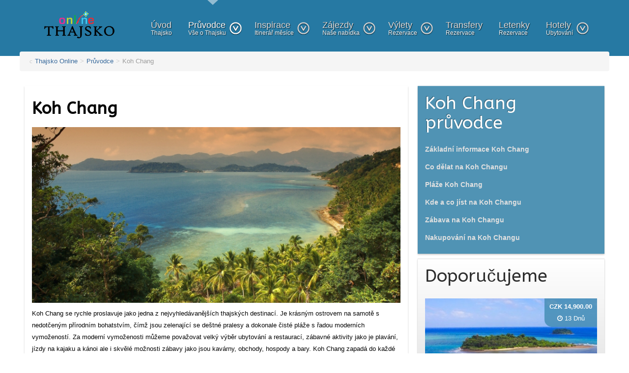

--- FILE ---
content_type: text/html; charset=utf-8
request_url: https://www.thajskoonline.cz/koh-chang/
body_size: 9308
content:
<!doctype html>
<html prefix="og: http://ogp.me/ns#" xml:lang="cs-cz" lang="cs-cz" >
<head>
<meta name="author" content="Siam One Travel"/>
<meta name="viewport" content="width=device-width, initial-scale=1.0">
<base href="https://www.thajskoonline.cz/koh-chang/" />
<meta http-equiv="content-type" content="text/html; charset=utf-8" />
<meta name="keywords" content="Koh Chang Thajsko" />
<meta name="robots" content="index,follow,archive,snippet"/>
<meta property="og:url" content="https://www.thajskoonline.cz/koh-chang/" />
<meta property="og:title" content="Koh Chang" />
<meta property="og:type" content="article" />
<meta property="og:description" content="Koh Chang Thajsko, levné ubytování a rezervace hotelu." />
<meta name="description" content="Koh Chang Thajsko, levné ubytování a rezervace hotelu." />
<title>Koh Chang | Thajsko Online.cz</title>
<link href="/favicon.ico" rel="shortcut icon" type="image/vnd.microsoft.icon" />
<link href="https://www.thajskoonline.cz/media/com_solidres/assets/css/jquery/themes/base/jquery-ui.min.css" rel="stylesheet" type="text/css" />
<link href="https://www.thajskoonline.cz/media/com_solidres/assets/css/font-awesome.min.css" rel="stylesheet" type="text/css" />
<link href="/media/system/css/modal.css?c58582eb0e73440c46deaff41eaa30bd" rel="stylesheet" type="text/css" />
<link href="/components/com_k2/css/k2.css" rel="stylesheet" type="text/css" />
<link href="/media/plg_jchoptimize/css/pro-jquery.lazyloadxt.fadein.css" rel="stylesheet" type="text/css" />
<link href="/templates/rt_metropolis/css-compiled/menu.css" rel="stylesheet" type="text/css" />
<link href="/libraries/gantry/css/grid-responsive.css" rel="stylesheet" type="text/css" />
<link href="/templates/rt_metropolis/css-compiled/bootstrap.css" rel="stylesheet" type="text/css" />
<link href="/templates/rt_metropolis/css-compiled/master-4729b42c7a32875c0942d3e04da5d31e.css" rel="stylesheet" type="text/css" />
<link href="/templates/rt_metropolis/css-compiled/mediaqueries.css" rel="stylesheet" type="text/css" />
<link href="https://fonts.googleapis.com/css?family=ABeeZee:regular,italic&amp;subset=latin,latin-ext" rel="stylesheet" type="text/css" />
<link href="/templates/rt_metropolis/roksprocket/layouts/mosaic/themes/default/mosaic.css" rel="stylesheet" type="text/css" />
<link href="/media/plg_solidres_experience/assets/css/experience.css" rel="stylesheet" type="text/css" />
<style type="text/css">#rt-logo{background:url(/images/thajskoonlinesave.png) 50% 0 no-repeat !important}#rt-logo{width:193px;height:79px}h1,h2{font-family:'ABeeZee','Helvetica',arial,serif}</style>
<script type="application/json" class="joomla-script-options new">{"csrf.token":"607e1b912c7c6e8966dfe24c930829a6","system.paths":{"root":"","base":""}}</script>
<script src="/media/jui/js/jquery.min.js?c58582eb0e73440c46deaff41eaa30bd" type="text/javascript"></script>
<script src="/media/jui/js/jquery-noconflict.js?c58582eb0e73440c46deaff41eaa30bd" type="text/javascript"></script>
<script src="/media/jui/js/jquery-migrate.min.js?c58582eb0e73440c46deaff41eaa30bd" type="text/javascript"></script>
<script src="https://www.thajskoonline.cz/media/com_solidres/assets/js/noconflict.js" type="text/javascript"></script>
<script src="https://www.thajskoonline.cz/media/com_solidres/assets/js/jquery/ui/jquery-ui.min.js" type="text/javascript"></script>
<script src="https://www.thajskoonline.cz/media/com_solidres/assets/js/site.min.js" type="text/javascript"></script>
<script src="https://www.thajskoonline.cz/media/com_solidres/assets/js/common.min.js" type="text/javascript"></script>
<script src="https://www.thajskoonline.cz/media/com_solidres/assets/js/jquery/external/jquery_cookie.js" type="text/javascript"></script>
<script src="https://www.thajskoonline.cz/media/com_solidres/assets/js/validate/jquery.validate.min.js" type="text/javascript"></script>
<script src="https://www.thajskoonline.cz/media/com_solidres/assets/js/validate/additional-methods.min.js" type="text/javascript"></script>
<script src="https://www.thajskoonline.cz/media/com_solidres/assets/js/validate/localization/messages_cs-CZ.js" type="text/javascript"></script>
<script src="/media/system/js/mootools-core.js?c58582eb0e73440c46deaff41eaa30bd" type="text/javascript"></script>
<script src="/media/system/js/core.js?c58582eb0e73440c46deaff41eaa30bd" type="text/javascript"></script>
<script src="/media/system/js/mootools-more.js?c58582eb0e73440c46deaff41eaa30bd" type="text/javascript"></script>
<script src="/media/system/js/modal.js?c58582eb0e73440c46deaff41eaa30bd" type="text/javascript"></script>
<script src="/components/com_k2/js/k2.js?v2.6.7&amp;sitepath=/" type="text/javascript"></script>
<script src="/media/plg_jchoptimize/js/pro-jquery.lazyloadxt.js" type="text/javascript"></script>
<script src="/libraries/gantry/js/browser-engines.js" type="text/javascript"></script>
<script src="/templates/rt_metropolis/js/rokmediaqueries.js" type="text/javascript"></script>
<script src="/templates/rt_metropolis/js/load-transition.js" type="text/javascript"></script>
<script src="/modules/mod_roknavmenu/themes/default/js/responsive.js" type="text/javascript"></script>
<script src="/components/com_roksprocket/assets/js/mootools-mobile.js" type="text/javascript"></script>
<script src="/components/com_roksprocket/assets/js/rokmediaqueries.js" type="text/javascript"></script>
<script src="/components/com_roksprocket/assets/js/roksprocket.js" type="text/javascript"></script>
<script src="/components/com_roksprocket/assets/js/moofx.js" type="text/javascript"></script>
<script src="/components/com_roksprocket/assets/js/roksprocket.request.js" type="text/javascript"></script>
<script src="/components/com_roksprocket/layouts/mosaic/themes/default/mosaic.js" type="text/javascript"></script>
<script src="https://www.google.com/recaptcha/api/js/recaptcha_ajax.js" type="text/javascript"></script>
<script type="text/javascript">(function(){Solidres.options.load({"Hub":0,"ChannelManager":0,"AutoScroll":1,"AutoScrollTariff":1,"BaseURI":"https://www.thajskoonline.cz/",});})();Solidres.jQuery(function($){$("#solidres .radio").addClass("btn-group").removeClass("t3onoff");$("#solidres .radio.btn-group label").addClass("btn btn-default");$("#solidres .btn-group label:not(.active)").click(function()
{var label=$(this);var input=$("#"+label.attr("for"));if(!input.prop("checked")){label.closest(".btn-group").find("label").removeClass("active btn-success btn-danger btn-primary");if(input.val()==""){label.addClass("active btn-primary");}else if(input.val()==0){label.addClass("active btn-danger");}else{label.addClass("active btn-success");}
input.prop("checked",true);input.trigger("change");}});$("#solidres .btn-group input[checked=checked]").each(function()
{if($(this).val()==""){$("label[for="+$(this).attr("id")+"]").addClass("active btn-primary");}else if($(this).val()==0){$("label[for="+$(this).attr("id")+"]").addClass("active btn-danger");}else{$("label[for="+$(this).attr("id")+"]").addClass("active btn-success");}});});if(typeof window.addEvent==="function"){window.addEvent("domready",function(){if(typeof jQuery!="undefined"&&typeof MooTools!="undefined"){Element.implement({slide:function(how,mode){return this;}});}});}
jQuery(function($){SqueezeBox.initialize({});initSqueezeBox();$(document).on('subform-row-add',initSqueezeBox);function initSqueezeBox(event,container)
{SqueezeBox.assign($(container||document).find('a.modal').get(),{parse:'rel'});}});window.jModalClose=function(){SqueezeBox.close();};document.onreadystatechange=function(){if(document.readyState=='interactive'&&typeof tinyMCE!='undefined'&&tinyMCE)
{if(typeof window.jModalClose_no_tinyMCE==='undefined')
{window.jModalClose_no_tinyMCE=typeof(jModalClose)=='function'?jModalClose:false;jModalClose=function(){if(window.jModalClose_no_tinyMCE)window.jModalClose_no_tinyMCE.apply(this,arguments);tinyMCE.activeEditor.windowManager.close();};}
if(typeof window.SqueezeBoxClose_no_tinyMCE==='undefined')
{if(typeof(SqueezeBox)=='undefined')SqueezeBox={};window.SqueezeBoxClose_no_tinyMCE=typeof(SqueezeBox.close)=='function'?SqueezeBox.close:false;SqueezeBox.close=function(){if(window.SqueezeBoxClose_no_tinyMCE)window.SqueezeBoxClose_no_tinyMCE.apply(this,arguments);tinyMCE.activeEditor.windowManager.close();};}}};jQuery.extend(jQuery.lazyLoadXT,{selector:'img[data-jchll=true]',});jQuery(window).on('ajaxComplete',function(){setTimeout(function(){jQuery(window).lazyLoadXT();},50);});(function(i,s,o,g,r,a,m){i['GoogleAnalyticsObject']=r;i[r]=i[r]||function(){(i[r].q=i[r].q||[]).push(arguments)},i[r].l=1*new Date();a=s.createElement(o),m=s.getElementsByTagName(o)[0];a.async=1;a.src=g;m.parentNode.insertBefore(a,m)})(window,document,'script','//www.google-analytics.com/analytics.js','__gaTracker');__gaTracker('create','UA-40859158-7','auto');__gaTracker('send','pageview');if(typeof RokSprocket=='undefined')RokSprocket={};Object.merge(RokSprocket,{SiteURL:'https://www.thajskoonline.cz/',CurrentURL:'https://www.thajskoonline.cz/',AjaxURL:'https://www.thajskoonline.cz/index.php?option=com_roksprocket&amp;task=ajax&amp;format=raw&amp;ItemId=375'});window.addEvent('domready',function(){RokSprocket.instances.mosaic=new RokSprocket.Mosaic();});window.addEvent('domready',function(){RokSprocket.instances.mosaic.attach(460,'{"pages":1,"animations":["fade","scale","rotate"],"displayed":[176,380,381,382,383,379]}');});window.addEvent('load',function(){var overridden=false;if(!overridden&&window.G5&&window.G5.offcanvas){var mod=document.getElement('[data-mosaic="460"]');mod.addEvents({touchstart:function(){window.G5.offcanvas.detach();},touchend:function(){window.G5.offcanvas.attach();}});overridden=true;};});jQuery(document).ready(function()
{Recaptcha.create("6Ldev0IUAAAAAOrjXh62dHj8B7hLjx8y8GKigand","recaptcha",{theme:"clean",custom_translations:{instructions_visual:"Zapište dvě slova:",instructions_audio:"Zapište, co slyšíte:",play_again:"Přehrát znovu",cant_hear_this:"Stáhnout zvuk jako MP3",visual_challenge:"Získat vizuální kód",audio_challenge:"Získat audio kód",refresh_btn:"Získat nový kód",help_btn:"Nápověda",incorrect_try_again:"Neplatné. Zkuste to znovu.",},lang:'cs',tabindex:0});});</script>
<link rel="stylesheet" href="/templates/rt_metropolis/thajskocss.css" type="text/css" />
<link rel="stylesheet" href="/templates/rt_metropolis/custom.css" type="text/css" />
<meta name="google-site-verification" content="" />
<script type="text/javascript">var _gaq=_gaq||[];_gaq.push(['_setAccount','UA-4777067-2']);_gaq.push(['_gat._anonymizeIp']);_gaq.push(['_trackPageview']);(function(){var ga=document.createElement('script');ga.type='text/javascript';ga.async=true;ga.src=('https:'==document.location.protocol?'https://ssl':'http://www')+'.google-analytics.com/ga.js';var s=document.getElementsByTagName('script')[0];s.parentNode.insertBefore(ga,s);})();</script>
<!-- Google logo & contacts markup-->
<script type="application/ld+json">
{
    "@context": "http://schema.org",
    "@type": "Organization",
    "url": "https://www.thajskoonline.cz/",
    "logo": "https://www.thajskoonline.cz/images/thajskoonlinesave.png",
    "contactPoint": [
        {
            "@type": "ContactPoint",
            "telephone": "+ 420774545103",
            "contactType": "sales",
            "contactOption": [
                ""
            ],
            "availableLanguage": [
                "CZECH"
            ]
        }
    ]
}
</script>
<!-- End of Google logo & contacts markup-->
<noscript>
<style type="text/css">img[data-jchll=true]{display:none}</style>
</noscript>
</head>
<body  class="logo-type-custom main-bg-blue blocks-default-overlay-dark font-family-abeezee font-size-is-default menu-type-dropdownmenu menu-dropdownmenu-position-header-b layout-mode-responsive col12">
<div class="rt-bg"><div class="rt-bg2">
<div class="rt-container">
<div id="rt-drawer">
<div class="clear"></div>
</div>
<header id="rt-top-surround" class="rt-dark">
<div id="rt-header">
<div class="rt-grid-2 rt-alpha">
<div class="rt-block logo-block">
<a href="/" id="rt-logo" title="Thajsko dovolená a zájezdy až o 30% levněji!"><img src="/images/thajsko.gif" width="193" height="79" alt="Online průvodce Thajskem" /></a>
</div>
</div>
<div class="rt-grid-10 rt-omega">
<div class="rt-block menu-block">
<div class="gf-menu-device-container"></div>
<ul class="gf-menu l1 " >
<li class="item101" >
<span class="rt-arrow-pointer"></span>
<a class="item subtext" href="/"  >

                                Úvod<em>Thajsko</em> </a>
</li>
<li class="item365 parent active" >
<span class="rt-arrow-pointer"></span>
<a class="item subtext" href="/pruvodce/"  >

                                Průvodce<em> Vše o Thajsku</em> <span class="daddyicon"></span>
<span class="border-fixer"></span>
</a>
<div class="dropdown columns-3 " style="width:600px;margin-left:-100px;">
<span class="rt-sub-pointer"></span>
<div class="column col1"  style="width:250px;">
<ul class="l2">
<li class="item741" >
<a class="item" href="/co-zazijete-v-thajsku/"  >

                                Co vás v Thajsku čeká                            </a>
</li>
<li class="item792" >
<a class="item" href="/duvody-jet-do-thajska/"  >

                                10 důvodů proč Thajsko                            </a>
</li>
<li class="item793" >
<a class="item" href="/oblibene-plaze-thajsko/"  >

                                10 oblíbených pláží                            </a>
</li>
<li class="item794" >
<a class="item" href="/10-neznamych-ostrovu/"  >

                                10 neznámých ostrovů                            </a>
</li>
<li class="item795" >
<a class="item" href="/top-5-ostrovu/"  >

                                Top 5 ostrovů                            </a>
</li>
<li class="item796" >
<a class="item" href="/top-5-festivalu/"  >

                                Top 5 festivalů                            </a>
</li>
<li class="item798" >
<a class="item" href="/to-5-nocnich-trhu/"  >

                                Top 5 nočních trhů                            </a>
</li>
<li class="item797" >
<a class="item" href="/top-5-buddhu/"  >

                                Top 5 Buddhů                            </a>
</li>
<li class="item767" >
<a class="item" href="/pocasi-v-thasjku/"  >

                                Počasí                            </a>
</li>
<li class="item733" >
<a class="item" href="/o-thajsku/"  >

                                Základní informace o Thajsku                            </a>
</li>
<li class="item855" >
<a class="item" href="/viza-do-thajska/"  >

                                Víza do Thajska                            </a>
</li>
</ul>
</div>
<div class="column col2"  style="width:175px;">
<ul class="l2">
<li class="item374" >
<a class="item icon" href="/thajske-ostrovy/"  >
<i class="icon-list">Thajské ostrovy</i> </a>
</li>
<li class="item385" >
<a class="item icon" href="/bangkok/"  >
<i class="icon-list">Bangkok</i> </a>
</li>
<li class="item411 grouped" >
<a class="item icon" href="/chiang-mai/"  >
<i class="icon-list">Chiang Mai</i> </a>
</li>
<li class="item846" >
<a class="item icon" href="/kanchanaburi/"  >
<i class="icon-list">Kanchanaburi</i> </a>
</li>
<li class="item835" >
<a class="item icon" href="/khao-lak/"  >
<i class="icon-list">Khao Lak</i> </a>
</li>
<li class="item375 active last" >
<a class="item icon" href="/koh-chang/"  >
<i class="icon-list">Koh Chang</i> </a>
</li>
<li class="item844" >
<a class="item icon" href="/koh-kood/"  >
<i class="icon-list">Koh Kood</i> </a>
</li>
<li class="item380" >
<a class="item icon" href="/koh-lanta/"  >
<i class="icon-list">Koh Lanta</i> </a>
</li>
<li class="item847" >
<a class="item icon" href="/koh-lipe/"  >
<i class="icon-list">Koh Lipe</i> </a>
</li>
</ul>
</div>
<div class="column col3"  style="width:175px;">
<ul class="l2">
<li class="item382" >
<a class="item icon" href="/koh-phangan/"  >
<i class="icon-list">Koh Phangan</i> </a>
</li>
<li class="item843" >
<a class="item icon" href="/koh-mak/"  >
<i class="icon-list">Koh Mak</i> </a>
</li>
<li class="item378" >
<a class="item icon" href="/koh-phi-phi/"  >
<i class="icon-list">Koh Phi Phi</i> </a>
</li>
<li class="item377" >
<a class="item icon" href="/koh-samet/"  >
<i class="icon-list">Koh Samet</i> </a>
</li>
<li class="item384" >
<a class="item icon" href="/koh-samui/"  >
<i class="icon-list">Koh Samui</i> </a>
</li>
<li class="item851" >
<a class="item icon" href="/koh-tao/"  >
<i class="icon-list">Koh Tao</i> </a>
</li>
<li class="item409 grouped" >
<a class="item icon" href="/krabi/"  >
<i class="icon-list">Krabi</i> </a>
</li>
<li class="item397" >
<a class="item icon" href="/pattaya/"  >
<i class="icon-list">Pattaya</i> </a>
</li>
<li class="item404" >
<a class="item icon" href="/phuket/"  >
<i class="icon-list">Phuket</i> </a>
</li>
</ul>
</div>
</div>
</li>
<li class="item466 parent" >
<span class="rt-arrow-pointer"></span>
<a class="item subtext" href="/itinerar-mesice/"  >

                                Inspirace<em>Itinerář měsíce</em> <span class="daddyicon"></span>
<span class="border-fixer"></span>
</a>
<div class="dropdown columns-3 " style="width:450px;">
<span class="rt-sub-pointer"></span>
<div class="column col1"  style="width:150px;">
<ul class="l2">
<li class="item467" >
<a class="item" href="/thajsko-itinerar/"  >

                                Itinerář 1                            </a>
</li>
<li class="item468" >
<a class="item" href="/thajsko-itinerar-2/"  >

                                Itinerář 2                            </a>
</li>
<li class="item472" >
<a class="item" href="/thajsko-dovolena-3/"  >

                                Itinerář 3                            </a>
</li>
<li class="item473" >
<a class="item" href="/thajsko-dovolena-4/"  >

                                Itinerář 4                            </a>
</li>
<li class="item474" >
<a class="item" href="/thajsko-dovolena-5/"  >

                                Itinerář 5                            </a>
</li>
<li class="item475" >
<a class="item" href="/thajsko-dovolena-6/"  >

                                Itinerář 6                            </a>
</li>
</ul>
</div>
<div class="column col2"  style="width:150px;">
<ul class="l2">
<li class="item476" >
<a class="item" href="/thajsko-dovolena-7/"  >

                                Itinerář 7                            </a>
</li>
<li class="item477" >
<a class="item" href="/thajsko-dovolena-8/"  >

                                Itinerář 8                            </a>
</li>
<li class="item478" >
<a class="item" href="/thajsko-dovolena-9/"  >

                                Itinerář 9                            </a>
</li>
<li class="item479" >
<a class="item" href="/thajsko-dovolena-10/"  >

                                Itinerář 10                            </a>
</li>
<li class="item480" >
<a class="item" href="/thajsko-dovolena-11/"  >

                                Itinerář 11                            </a>
</li>
<li class="item481" >
<a class="item" href="/thajsko-dovolena-12/"  >

                                Itinerář 12                            </a>
</li>
</ul>
</div>
<div class="column col3"  style="width:150px;">
<ul class="l2">
<li class="item471" >
<a class="item" href="/thajsko-dovolena-13/"  >

                                Itinerář 13                            </a>
</li>
<li class="item482" >
<a class="item" href="/thajsko-dovolena-14/"  >

                                Itinerář 14                            </a>
</li>
<li class="item483" >
<a class="item" href="/thajsko-dovolena-15/"  >

                                Itinerář 15                            </a>
</li>
<li class="item484" >
<a class="item" href="/thajsko-dovolena-16/"  >

                                Itinerář 16                            </a>
</li>
<li class="item485" >
<a class="item" href="/thajsko-dovolena-17/"  >

                                Itinerář 17                            </a>
</li>
<li class="item486" >
<a class="item" href="/thajsko-dovolena-18/"  >

                                Itinerář 18                            </a>
</li>
</ul>
</div>
</div>
</li>
<li class="item363 parent" >
<span class="rt-arrow-pointer"></span>
<a class="item subtext" href="/zajezdy/"  >

                                Zájezdy<em>Naše nabídka</em> <span class="daddyicon"></span>
<span class="border-fixer"></span>
</a>
<div class="dropdown columns-1 " style="width:180px;">
<span class="rt-sub-pointer"></span>
<div class="column col1"  style="width:180px;">
<ul class="l2">
<li class="item1030" >
<a class="item" href="/levna-dovolena/"  >

                                Super levné Thajsko                            </a>
</li>
<li class="item1028" >
<a class="item" href="/pohodova-dovolena-thajsko/"  >

                                Relax na pláži                            </a>
</li>
<li class="item1036" >
<a class="item" href="/ostrovy-thajsko-dovolena-zajezd/"  >

                                Thajské ostrovy                            </a>
</li>
<li class="item1037" >
<a class="item" href="/zajezd-thajsko-poznavaci/"  >

                                Kolem Thajska                            </a>
</li>
<li class="item1038" >
<a class="item" href="/dovolena-thajsko-rodina/"  >

                                Rodinná dovolená                            </a>
</li>
<li class="item1039" >
<a class="item" href="/luxusni-thajsko-dovolena/"  >

                                Luxusní pobyty                            </a>
</li>
<li class="item1040" >
<a class="item" href="/zajezd-thajsko-golf-dovolena/"  >

                                Sportovní zájezdy                            </a>
</li>
</ul>
</div>
</div>
</li>
<li class="item364 parent" >
<span class="rt-arrow-pointer"></span>
<a class="item subtext" href="/vylety-atrakce-thajsko/"  >

                                Výlety<em>Rezervace</em> <span class="daddyicon"></span>
<span class="border-fixer"></span>
</a>
<div class="dropdown columns-1 " style="width:180px;">
<span class="rt-sub-pointer"></span>
<div class="column col1"  style="width:180px;">
<ul class="l2">
<li class="item976" >
<a class="item" href="https://www.thajskoonline.cz/bangkok-vylety">

                                Bangkok výlety                            </a>
</li>
<li class="item979" >
<a class="item" href="https://www.thajskoonline.cz/vylety/chiang-mai">

                                Chiang Mai výlety                            </a>
</li>
<li class="item982" >
<a class="item" href="https://www.thajskoonline.cz/vylety/khao-lak">

                                Khao Lak výlety                            </a>
</li>
<li class="item986" >
<a class="item" href="https://www.thajskoonline.cz/vylety/koh-chang">

                                Koh Chang výlety                            </a>
</li>
<li class="item984" >
<a class="item" href="https://www.thajskoonline.cz/vylety/koh-lanta">

                                Koh Lanta Výlety                            </a>
</li>
<li class="item985" >
<a class="item" href="https://www.thajskoonline.cz/vylety/koh-phangan">

                                Koh Phangan výlety                            </a>
</li>
<li class="item978" >
<a class="item" href="https://www.thajskoonline.cz/vylety/koh-samui">

                                Koh Samui výlety                            </a>
</li>
<li class="item983" >
<a class="item" href="https://www.thajskoonline.cz/vylety/krabi">

                                Krabi výlety                            </a>
</li>
<li class="item981" >
<a class="item" href="https://www.thajskoonline.cz/vylety/pattaya">

                                Pattaya výlety                            </a>
</li>
<li class="item977" >
<a class="item" href="https://www.thajskoonline.cz/vylety/phuket">

                                Phuket výlety                            </a>
</li>
</ul>
</div>
</div>
</li>
<li class="item799" >
<span class="rt-arrow-pointer"></span>
<a class="item subtext" href="/transfery-po-celem-thajsku/"  >

                                Transfery<em>Rezervace</em> </a>
</li>
<li class="item366" >
<span class="rt-arrow-pointer"></span>
<a class="item subtext" href="/online-rezervace-letenek/"  >

                                Letenky<em>Rezervace</em> </a>
</li>
<li class="item368 parent" >
<span class="rt-arrow-pointer"></span>
<a class="item subtext" href="/prehled-hotelu-v-thajsku/"  >

                                Hotely<em>Ubytování</em> <span class="daddyicon"></span>
<span class="border-fixer"></span>
</a>
<div class="dropdown columns-1 " style="width:200px;">
<span class="rt-sub-pointer"></span>
<div class="column col1"  style="width:200px;">
<ul class="l2">
<li class="item452" >
<a class="item" href="/hotely-bangkok/"  >

                                Bangkok                            </a>
</li>
<li class="item453" >
<a class="item" href="/hotely-pattaya/"  >

                                Pattaya                            </a>
</li>
<li class="item454" >
<a class="item" href="/hotely-phuket/"  >

                                Phuket                            </a>
</li>
<li class="item455" >
<a class="item" href="/ubytovani-krabi/"  >

                                Krabi                            </a>
</li>
<li class="item456" >
<a class="item" href="/hotely-chiang-mai/"  >

                                Chiang Mai, Chiang Rai                            </a>
</li>
<li class="item457" >
<a class="item" href="/ubytovani-koh-samui/"  >

                                Koh Samui                            </a>
</li>
<li class="item458" >
<a class="item" href="/hotely-koh-phangan/"  >

                                Koh Phangan                            </a>
</li>
<li class="item459" >
<a class="item" href="/hotely-koh-tao/"  >

                                Koh Tao                            </a>
</li>
<li class="item460" >
<a class="item" href="/hotely-koh-phi-phi/"  >

                                Koh Phi Phi                            </a>
</li>
<li class="item461" >
<a class="item" href="/hotely-koh-lanta/"  >

                                Koh Lanta                            </a>
</li>
<li class="item462" >
<a class="item" href="/hotely-koh-chang/"  >

                                Koh Chang                            </a>
</li>
<li class="item463" >
<a class="item" href="/hotely-koh-kood/"  >

                                Koh Kood                            </a>
</li>
<li class="item464" >
<a class="item" href="/hotely-koh-maak/"  >

                                Koh Maak                            </a>
</li>
<li class="item465" >
<a class="item" href="/hotely-koh-lipe-a-koh-ngai/"  >

                                Koh Lipe, Koh Ngai                            </a>
</li>
</ul>
</div>
</div>
</li>
</ul>	<div class="clear"></div>
</div>
</div>
<div class="clear"></div>
</div>
</header>
<div id="rt-transition" class="rt-hidden">
<div id="rt-mainbody-surround" class="rt-dark">
<div id="rt-maintop">
<div class="rt-grid-12 rt-alpha rt-omega">
<ul class="breadcrumb krizalys_breadcrumb" itemscope itemtype="http://schema.org/BreadcrumbList"><li class="active"><span class="divider icon-location"></span></li><li itemscope itemprop="itemListElement" itemtype="http://schema.org/ListItem"><a href="/" class="pathway" itemprop="item"><span itemprop="name">Thajsko Online</span></a><meta property="position" content="1"><span class="divider">&gt;</span></li><li itemscope itemprop="itemListElement" itemtype="http://schema.org/ListItem"><a href="/pruvodce/" class="pathway" itemprop="item"><span itemprop="name">Průvodce</span></a><meta property="position" content="2"><span class="divider">&gt;</span></li><li itemscope itemprop="itemListElement" itemtype="http://schema.org/ListItem" class="active"><span itemprop="item"><span itemprop="name">Koh Chang</span></span><meta property="position" content="3"></li></ul>
</div>
<div class="clear"></div>
</div>
<div id="rt-main" class="mb8-sa4">
<div class="rt-grid-8">
<div class="rt-block component-block main-overlay-light">
<div id="rt-mainbody">
<div class="component-content">
<!-- Start K2 Item Layout -->
<span id="startOfPageId39"></span>
<div id="k2Container" class="itemView">
<!-- Plugins: BeforeDisplay -->
<!-- K2 Plugins: K2BeforeDisplay -->
<div class="itemHeader">
<!-- Item title -->
<h1 class="itemTitle">
			
	  	Koh Chang
	  	
	  </h1>
</div>
<!-- Plugins: AfterDisplayTitle -->
<!-- K2 Plugins: K2AfterDisplayTitle -->
<div class="itemBody">
<!-- Plugins: BeforeDisplayContent -->
<!-- K2 Plugins: K2BeforeDisplayContent -->
<!-- Item text -->
<div class="itemFullText">
<p><img src="[data-uri]" data-src="/images/new2017/kohchangshowcase.jpg" data-jchll="true" alt="kohchang" style="vertical-align: top; margin-bottom: 10px;" title="Koh Chang průvodce" /><noscript><img src="/images/new2017/kohchangshowcase.jpg" alt="kohchang" style="vertical-align: top; margin-bottom: 10px;" title="Koh Chang průvodce" /></noscript>Koh Chang se rychle proslavuje jako jedna z nejvyhledávanějších thajských destinací. Je krásným ostrovem na samotě s nedotčeným přírodním bohatstvím, čímž jsou zelenající se deštné pralesy a dokonale čisté pláže s řadou moderních vymožeností. Za moderní vymoženosti můžeme považovat velký výběr ubytování a restaurací, zábavné aktivity jako je plavání, jízdy na kajaku a kánoi ale i skvělé možnosti zábavy jako jsou kavárny, obchody, hospody a bary. Koh Chang zapadá do každé definice exotické dovolené právě díky nádherným plážím, kouzelným zálivům s jeskyněmi v útesech a svěžími deštnými lesy. Přestože návštěvníci bývají často zmatení právě kvůli velkému výběrů pláží a atrakcí, tak si vůbec nedělejte starosti, protože my Vám pomůžeme, abyste zažili bezstarostnou dovolenou! Od obecného přehledu geografie a podnebí ostrova, společenských akcí a festivalů, až po úplné průvodce, jak se dostat a pohybovat po ostrově Koh Chang a jeho blízkých sousedních ostrovů.</p>
<p class="info">Náš informační průvodce po ostrově Koh Chang se Vám bude hodit, když budete plánovat dovolenou na právě zmiňovaný ostrov. Sbalte si vše, co potřebujete a hurá do exotického ráje!</p> </div>
<div class="clr"></div>
<!-- Plugins: AfterDisplayContent -->
<!-- K2 Plugins: K2AfterDisplayContent -->
<div class="clr"></div>
</div>
<div class="clr"></div>
<!-- Plugins: AfterDisplay -->
<!-- K2 Plugins: K2AfterDisplay -->
<div class="clr"></div>
</div>
<!-- End K2 Item Layout -->
<!-- JoomlaWorks "K2" (v2.6.7) | Learn more about K2 at http://getk2.org -->
</div>
</div>
<div class="clear"></div>
</div>
</div>
<div class="rt-grid-4 ">
<div id="rt-sidebar-a">
<div class="rt-block rt-dark-block">
<div class="module-surround">
<div class="module-title">
<h2 class="title">Koh Chang průvodce</h2>
</div>
<div class="module-content">
<ul class="nav menu mod-list">
<li class="item-808"><a href="/koh-chang-zakladni-informace/" >Základní informace Koh Chang</a></li><li class="item-809"><a href="/co-delat-na-koh-changu/" >Co dělat na Koh Changu</a></li><li class="item-376"><a href="/plaze-koh-chang-thajsko/" >Pláže Koh Chang</a></li><li class="item-810"><a href="/kde-a-co-jist-na-koh-changu/" >Kde a co jíst na Koh Changu</a></li><li class="item-811"><a href="/zabava-na-koh-changu/" >Zábava na Koh Changu</a></li><li class="item-812"><a href="/nakupovani-na-koh-changu/" >Nakupování na Koh Changu</a></li></ul>
</div>
</div>
</div>
<div class="rt-block rt-dark-block box6">
<div class="module-surround">
<div class="module-title">
<h2 class="title">Doporučujeme</h2>
</div>
<div class="module-content">
<div class="row-fluid solidres-module-experience">
<div class="span12 solidres-module-experience-item">
<div class="item item-0">
<a href="/experience/dovolena-thajsko-koh-kood-120/">
<img src="[data-uri]" data-src="/images/new2017/dovolena-koh-chang.jpg" data-jchll="true" class="item-logo img-responsive"
                         alt="Relax na pláži - KOH CHANG, KOH KOOD"/><noscript><img src="/images/new2017/dovolena-koh-chang.jpg" class="item-logo img-responsive"
                         alt="Relax na pláži - KOH CHANG, KOH KOOD"/></noscript>
</a>
<div class="item-desc">
					Koh Chang a Koh Kood jsou překrásné skalnaté ostrovy s bílými písečnými plážemi a průzra...                </div>
<a href="/experience/dovolena-thajsko-koh-kood-120/"
               class="item-name">
<i class="fa fa-bars"></i>
				Relax na pláži - KOH CHANG, KOH KOOD            </a>
<div class="base-price">
				CZK 14,900.00                <div class="duration">
<i class="fa fa-clock-o"></i>
<span>
                        13                        Dnů                    </span>
</div>
</div>
</div>
</div>
</div>
</div>
</div>
</div>
</div>
</div>
<div class="clear"></div>
</div>
<div id="rt-extension">
<div class="rt-grid-12 rt-alpha rt-omega">
<div class="rt-block rt-dark-block basic">
<div class="module-surround">
<div class="module-content">
<div class="sprocket-mosaic" data-mosaic="460">
<div class="sprocket-mosaic-overlay"><div class="css-loader-wrapper"><div class="css-loader"></div></div></div>
<ul class="sprocket-mosaic-container sprocket-mosaic-columns-3" data-mosaic-items>
<li data-mosaic-item>
<div class="sprocket-mosaic-item" data-mosaic-content>
<div style="display: none;" data-mosaic-order-title="Pláže" data-mosaic-order-date="2013-06-30 22:00:00"></div>	<div class="sprocket-padding">
<div class="sprocket-mosaic-content">
<a href="/plaze-koh-chang-thajsko/">
<div class="sprocket-mosaic-image-container">
<div class="sprocket-mosaic-text-container">
<h2 class="sprocket-mosaic-title">
<span>Pláže</span>
</h2>
</div>
<img src="[data-uri]" data-src="/images/changplaz.jpg" data-jchll="true" alt="" class="sprocket-mosaic-image" /><noscript><img src="/images/changplaz.jpg" alt="" class="sprocket-mosaic-image" /></noscript>
</div>
</a>
<div class="sprocket-mosaic-wrap">
<div class="sprocket-mosaic-text">
</div>
<div class="clear"></div>
<a href="/plaze-koh-chang-thajsko/" class="sprocket-readmore readmore"><span>Ukázat více</span></a>
<div class="clear"></div>
</div>
</div>
</div>
</div>
</li><li data-mosaic-item>
<div class="sprocket-mosaic-item" data-mosaic-content>
<div style="display: none;" data-mosaic-order-title="Co dělat" data-mosaic-order-date="2017-07-18 22:00:00"></div>	<div class="sprocket-padding">
<div class="sprocket-mosaic-content">
<a href="/co-delat-na-koh-changu/">
<div class="sprocket-mosaic-image-container">
<div class="sprocket-mosaic-text-container">
<h2 class="sprocket-mosaic-title">
<span>Co dělat</span>
</h2>
</div>
<img src="[data-uri]" data-src="/images/changcodelat.jpg" data-jchll="true" alt="" class="sprocket-mosaic-image" /><noscript><img src="/images/changcodelat.jpg" alt="" class="sprocket-mosaic-image" /></noscript>
</div>
</a>
<div class="sprocket-mosaic-wrap">
<div class="sprocket-mosaic-text">
</div>
<div class="clear"></div>
<a href="/co-delat-na-koh-changu/" class="sprocket-readmore readmore"><span>Ukázat více</span></a>
<div class="clear"></div>
</div>
</div>
</div>
</div>
</li><li data-mosaic-item>
<div class="sprocket-mosaic-item" data-mosaic-content>
<div style="display: none;" data-mosaic-order-title="Kde a co jíst" data-mosaic-order-date="2017-07-18 22:00:00"></div>	<div class="sprocket-padding">
<div class="sprocket-mosaic-content">
<a href="/kde-a-co-jist-na-koh-changu/">
<div class="sprocket-mosaic-image-container">
<div class="sprocket-mosaic-text-container">
<h2 class="sprocket-mosaic-title">
<span>Kde a co jíst</span>
</h2>
</div>
<img src="[data-uri]" data-src="/images/changjidlo.jpg" data-jchll="true" alt="" class="sprocket-mosaic-image" /><noscript><img src="/images/changjidlo.jpg" alt="" class="sprocket-mosaic-image" /></noscript>
</div>
</a>
<div class="sprocket-mosaic-wrap">
<div class="sprocket-mosaic-text">
</div>
<div class="clear"></div>
<a href="/kde-a-co-jist-na-koh-changu/" class="sprocket-readmore readmore"><span>Ukázat více</span></a>
<div class="clear"></div>
</div>
</div>
</div>
</div>
</li><li data-mosaic-item>
<div class="sprocket-mosaic-item" data-mosaic-content>
<div style="display: none;" data-mosaic-order-title="Zábava" data-mosaic-order-date="2017-07-18 22:00:00"></div>	<div class="sprocket-padding">
<div class="sprocket-mosaic-content">
<a href="/zabava-na-koh-changu/">
<div class="sprocket-mosaic-image-container">
<div class="sprocket-mosaic-text-container">
<h2 class="sprocket-mosaic-title">
<span>Zábava</span>
</h2>
</div>
<img src="[data-uri]" data-src="/images/changzabava.jpg" data-jchll="true" alt="" class="sprocket-mosaic-image" /><noscript><img src="/images/changzabava.jpg" alt="" class="sprocket-mosaic-image" /></noscript>
</div>
</a>
<div class="sprocket-mosaic-wrap">
<div class="sprocket-mosaic-text">
</div>
<div class="clear"></div>
<a href="/zabava-na-koh-changu/" class="sprocket-readmore readmore"><span>Ukázat více</span></a>
<div class="clear"></div>
</div>
</div>
</div>
</div>
</li><li data-mosaic-item>
<div class="sprocket-mosaic-item" data-mosaic-content>
<div style="display: none;" data-mosaic-order-title="Nakupování" data-mosaic-order-date="2017-07-18 22:00:00"></div>	<div class="sprocket-padding">
<div class="sprocket-mosaic-content">
<a href="/nakupovani-na-koh-changu/">
<div class="sprocket-mosaic-image-container">
<div class="sprocket-mosaic-text-container">
<h2 class="sprocket-mosaic-title">
<span>Nakupování</span>
</h2>
</div>
<img src="[data-uri]" data-src="/images/changnakupy.jpg" data-jchll="true" alt="" class="sprocket-mosaic-image" /><noscript><img src="/images/changnakupy.jpg" alt="" class="sprocket-mosaic-image" /></noscript>
</div>
</a>
<div class="sprocket-mosaic-wrap">
<div class="sprocket-mosaic-text">
</div>
<div class="clear"></div>
<a href="/nakupovani-na-koh-changu/" class="sprocket-readmore readmore"><span>Ukázat více</span></a>
<div class="clear"></div>
</div>
</div>
</div>
</div>
</li><li data-mosaic-item>
<div class="sprocket-mosaic-item" data-mosaic-content>
<div style="display: none;" data-mosaic-order-title="Informace" data-mosaic-order-date="2017-07-18 22:00:00"></div>	<div class="sprocket-padding">
<div class="sprocket-mosaic-content">
<a href="/koh-chang-zakladni-informace/">
<div class="sprocket-mosaic-image-container">
<div class="sprocket-mosaic-text-container">
<h2 class="sprocket-mosaic-title">
<span>Informace</span>
</h2>
</div>
<img src="[data-uri]" data-src="/images/changinfo.jpg" data-jchll="true" alt="" class="sprocket-mosaic-image" /><noscript><img src="/images/changinfo.jpg" alt="" class="sprocket-mosaic-image" /></noscript>
</div>
</a>
<div class="sprocket-mosaic-wrap">
<div class="sprocket-mosaic-text">
</div>
<div class="clear"></div>
<a href="/koh-chang-zakladni-informace/" class="sprocket-readmore readmore"><span>Ukázat více</span></a>
<div class="clear"></div>
</div>
</div>
</div>
</div>
</li>	</ul>
</div>
</div>
</div>
</div>
</div>
<div class="clear"></div>
</div>
</div>
</div>
<div id="rt-bottom" class="rt-dark">
<div class="rt-grid-6 rt-alpha">
<div class="rt-block rt-dark-block box6">
<div class="module-surround">
<div class="module-content">
<div class="custombox6"  >
<div><span style="color: #000000;">Kontaktujte nás</span></div>
<div>&nbsp;</div>
<div><span style="color: #000000;"><strong>Telefon:+420 774 545 103&nbsp;<span style="text-decoration: underline;"><br /></span></strong></span></div>
<div><span style="color: #000000;"><span id="cloak05f66462d9876a7d08e795a168ed4554">Tato e-mailová adresa je chráněna před spamboty. Pro její zobrazení musíte mít povolen Javascript.</span><script type='text/javascript'>document.getElementById('cloak05f66462d9876a7d08e795a168ed4554').innerHTML='';var prefix='&#109;a'+'i&#108;'+'&#116;o';var path='hr'+'ef'+'=';var addy05f66462d9876a7d08e795a168ed4554='&#105;nf&#111;'+'&#64;';addy05f66462d9876a7d08e795a168ed4554=addy05f66462d9876a7d08e795a168ed4554+'th&#97;jsk&#111;&#111;nl&#105;n&#101;'+'&#46;'+'cz';var addy_text05f66462d9876a7d08e795a168ed4554='&#105;nf&#111;'+'&#64;'+'th&#97;jsk&#111;&#111;nl&#105;n&#101;'+'&#46;'+'cz';document.getElementById('cloak05f66462d9876a7d08e795a168ed4554').innerHTML+='<a '+path+'\''+prefix+':'+addy05f66462d9876a7d08e795a168ed4554+'\'>'+addy_text05f66462d9876a7d08e795a168ed4554+'<\/a>';</script>&nbsp; &nbsp; &nbsp; </span></div>
<div><span style="color: #000000;"></span></div></div>
</div>
</div>
</div>
</div>
<div class="rt-grid-6 rt-omega">
<div class="rt-block rt-dark-block box6 icon-thumbs-up nomarginbottom">
<div class="module-surround">
<div class="module-content">
<div class="custombox6 icon-thumbs-up nomarginbottom"  >
<h3 class="title">Reference klientů</h3>
<p>Zde naleznete dopisy a emaily od klientů, kteří využili naše služby při zajišťování dovolené v Thajsku. Věříme, že i vy budete s našimi službami spokojeni a dovolenou v Thajsku si opravdu užijete....<a href="/siam-one-travel-thajsko-reference" title="Reference klientů o Thajsko Online"><span>Čti více</span></a></p></div>
</div>
</div>
</div>
</div>
<div class="clear"></div>
</div>
<footer id="rt-footer-surround" class="rt-dark">
<div id="rt-footer">
<div class="rt-grid-12 rt-alpha rt-omega">
<div class="rt-block rt-dark-block">
<div class="module-surround">
<div class="module-content">
<div class="custom"  >
<script type="text/javascript">var Tawk_API=Tawk_API||{},Tawk_LoadStart=new Date();(function(){var s1=document.createElement("script"),s0=document.getElementsByTagName("script")[0];s1.async=true;s1.src='https://embed.tawk.to/5c16902482491369ba9e5400/1d7benvs0';s1.charset='UTF-8';s1.setAttribute('crossorigin','*');s0.parentNode.insertBefore(s1,s0);})();</script>
</div>
</div>
</div>
</div>
</div>
<div class="clear"></div>
</div>
<div id="rt-copyright">
<div class="rt-grid-9 rt-alpha">
<div class="rt-block rt-dark-block">
<div class="module-surround">
<div class="module-content">
<div class="custom"  >
<h4><span style="color: #00ccff; font-size: 9pt;">© Thajsko Online - Thajsko dovolená, ubytování, zájezdy 2007-2023</span></h4>
<p><span style="color: #00ccff;">Designed and developed by E-TOMATO.</span></p></div>
</div>
</div>
</div>
</div>
<div class="rt-grid-3 rt-omega">
<div class="rt-social-buttons">
<a class="social-button rt-facebook-btn" href="https://www.facebook.com/thajsko">
<span></span>
</a>
<a class="social-button rt-twitter-btn" href="https://twitter.com/ThajskoOnline">
<span></span>
</a>
<a class="social-button rt-google-btn" href="https://plus.google.com/+ThajskoonlineCz">
<span></span>
</a>
<a class="social-button rt-rss-btn" href="https://www.instagram.com/thajsko_online/">
<span></span>
</a>
</div>
</div>
<div class="clear"></div>
</div>
</footer>
</div>
</div></div>
<script defer src="https://static.cloudflareinsights.com/beacon.min.js/vcd15cbe7772f49c399c6a5babf22c1241717689176015" integrity="sha512-ZpsOmlRQV6y907TI0dKBHq9Md29nnaEIPlkf84rnaERnq6zvWvPUqr2ft8M1aS28oN72PdrCzSjY4U6VaAw1EQ==" data-cf-beacon='{"version":"2024.11.0","token":"984aed31dddf4e71b433b59231c30a02","r":1,"server_timing":{"name":{"cfCacheStatus":true,"cfEdge":true,"cfExtPri":true,"cfL4":true,"cfOrigin":true,"cfSpeedBrain":true},"location_startswith":null}}' crossorigin="anonymous"></script>
</body>
</html>

--- FILE ---
content_type: text/css
request_url: https://www.thajskoonline.cz/templates/rt_metropolis/css-compiled/master-4729b42c7a32875c0942d3e04da5d31e.css
body_size: 26110
content:
.clearfix {
  *zoom: 1;
}
.clearfix:before,
.clearfix:after {
  display: table;
  content: "";
  line-height: 0;
}
.clearfix:after {
  clear: both;
}
.hide-text {
  font: 0/0 a;
  color: transparent;
  text-shadow: none;
  background-color: transparent;
  border: 0;
}
.input-block-level {
  display: block;
  width: 100%;
  min-height: 30px;
  -webkit-box-sizing: border-box;
  -moz-box-sizing: border-box;
  box-sizing: border-box;
}
@font-face {
  font-family: 'FontAwesome';
  src: url('../../../libraries/gantry/assets/jui/fonts/fontawesome-webfont.eot?v=3.2.1');
  src: url('../../../libraries/gantry/assets/jui/fonts/fontawesome-webfont.eot?#iefix&v=3.2.1') format('embedded-opentype'), url('../../../libraries/gantry/assets/jui/fonts/fontawesome-webfont.woff?v=3.2.1') format('woff'), url('../../../libraries/gantry/assets/jui/fonts/fontawesome-webfont.ttf?v=3.2.1') format('truetype'), url('../../../libraries/gantry/assets/jui/fonts/fontawesome-webfont.svg#fontawesomeregular?v=3.2.1') format('svg');
  font-weight: normal;
  font-style: normal;
}
[class^="icon-"],
[class*=" icon-"] {
  font-style: normal;
  font-weight: normal;
  text-decoration: inherit;
}
[class^="icon-"]:before,
[class*=" icon-"]:before {
  font-family: FontAwesome, sans-serif;
  font-weight: normal;
  font-style: normal;
  text-decoration: inherit;
  -webkit-font-smoothing: antialiased;
  *margin-right: .3em;
  text-decoration: inherit;
  display: inline-block;
  speak: none;
}
.icon-large:before {
  vertical-align: -10%;
  font-size: 1.3333333333333em;
}
a [class^="icon-"],
a [class*=" icon-"] {
  display: inline;
}
[class^="icon-"].icon-fixed-width,
[class*=" icon-"].icon-fixed-width {
  display: inline-block;
  width: 1.1428571428571em;
  text-align: right;
  padding-right: 0.28571428571429em;
}
[class^="icon-"].icon-fixed-width.icon-large,
[class*=" icon-"].icon-fixed-width.icon-large {
  width: 1.4285714285714em;
}
.icons-ul {
  margin-left: 2.1428571428571em;
  list-style-type: none;
}
.icons-ul > li {
  position: relative;
}
.icons-ul .icon-li {
  position: absolute;
  left: -2.1428571428571em;
  width: 2.1428571428571em;
  text-align: center;
  line-height: inherit;
}
[class^="icon-"].hide,
[class*=" icon-"].hide {
  display: none;
}
.icon-muted {
  color: #eee;
}
.icon-light {
  color: #fff;
}
.icon-dark {
  color: #333;
}
.icon-border {
  border: solid 1px #eee;
  padding: .2em .25em .15em;
  border-radius: 3px;
  -webkit-border-radius: 3px;
  -moz-border-radius: 3px;
  border-radius: 3px;
}
.icon-2x {
  font-size: 2em;
}
.icon-2x.icon-border {
  border-width: 2px;
  border-radius: 4px;
  -webkit-border-radius: 4px;
  -moz-border-radius: 4px;
  border-radius: 4px;
}
.icon-3x {
  font-size: 3em;
}
.icon-3x.icon-border {
  border-width: 3px;
  border-radius: 5px;
  -webkit-border-radius: 5px;
  -moz-border-radius: 5px;
  border-radius: 5px;
}
.icon-4x {
  font-size: 4em;
}
.icon-4x.icon-border {
  border-width: 4px;
  border-radius: 6px;
  -webkit-border-radius: 6px;
  -moz-border-radius: 6px;
  border-radius: 6px;
}
.icon-5x {
  font-size: 5em;
}
.icon-5x.icon-border {
  border-width: 5px;
  border-radius: 7px;
  -webkit-border-radius: 7px;
  -moz-border-radius: 7px;
  border-radius: 7px;
}
.pull-right {
  float: right;
}
.pull-left {
  float: left;
}
[class^="icon-"].pull-left,
[class*=" icon-"].pull-left {
  margin-right: .3em;
}
[class^="icon-"].pull-right,
[class*=" icon-"].pull-right {
  margin-left: .3em;
}
[class^="icon-"],
[class*=" icon-"] {
  width: auto;
  height: auto;
  line-height: inherit;
  vertical-align: baseline;
  background-image: none;
  background-position: 0% 0%;
  background-repeat: repeat;
  margin-top: 0;
  max-width: 100%;
}
.icon-white,
.nav-pills > .active > a > [class^="icon-"],
.nav-pills > .active > a > [class*=" icon-"],
.nav-list > .active > a > [class^="icon-"],
.nav-list > .active > a > [class*=" icon-"],
.navbar-inverse .nav > .active > a > [class^="icon-"],
.navbar-inverse .nav > .active > a > [class*=" icon-"],
.dropdown-menu > li > a:hover > [class^="icon-"],
.dropdown-menu > li > a:hover > [class*=" icon-"],
.dropdown-menu > .active > a > [class^="icon-"],
.dropdown-menu > .active > a > [class*=" icon-"],
.dropdown-submenu:hover > a > [class^="icon-"],
.dropdown-submenu:hover > a > [class*=" icon-"] {
  background-image: none;
}
.btn [class^="icon-"].icon-large,
.btn [class*=" icon-"].icon-large,
.nav [class^="icon-"].icon-large,
.nav [class*=" icon-"].icon-large {
  line-height: .9em;
}
.btn [class^="icon-"].icon-spin,
.btn [class*=" icon-"].icon-spin,
.nav [class^="icon-"].icon-spin,
.nav [class*=" icon-"].icon-spin {
  display: inline-block;
}
.nav-tabs [class^="icon-"],
.nav-tabs [class^="icon-"].icon-large,
.nav-tabs [class*=" icon-"],
.nav-tabs [class*=" icon-"].icon-large,
.nav-pills [class^="icon-"],
.nav-pills [class^="icon-"].icon-large,
.nav-pills [class*=" icon-"],
.nav-pills [class*=" icon-"].icon-large {
  line-height: .9em;
}
.btn [class^="icon-"].pull-left.icon-2x,
.btn [class^="icon-"].pull-right.icon-2x,
.btn [class*=" icon-"].pull-left.icon-2x,
.btn [class*=" icon-"].pull-right.icon-2x {
  margin-top: .18em;
}
.btn [class^="icon-"].icon-spin.icon-large,
.btn [class*=" icon-"].icon-spin.icon-large {
  line-height: .8em;
}
.btn.btn-small [class^="icon-"].pull-left.icon-2x,
.btn.btn-small [class^="icon-"].pull-right.icon-2x,
.btn.btn-small [class*=" icon-"].pull-left.icon-2x,
.btn.btn-small [class*=" icon-"].pull-right.icon-2x {
  margin-top: .25em;
}
.btn.btn-large [class^="icon-"],
.btn.btn-large [class*=" icon-"] {
  margin-top: 0;
}
.btn.btn-large [class^="icon-"].pull-left.icon-2x,
.btn.btn-large [class^="icon-"].pull-right.icon-2x,
.btn.btn-large [class*=" icon-"].pull-left.icon-2x,
.btn.btn-large [class*=" icon-"].pull-right.icon-2x {
  margin-top: .05em;
}
.btn.btn-large [class^="icon-"].pull-left.icon-2x,
.btn.btn-large [class*=" icon-"].pull-left.icon-2x {
  margin-right: .2em;
}
.btn.btn-large [class^="icon-"].pull-right.icon-2x,
.btn.btn-large [class*=" icon-"].pull-right.icon-2x {
  margin-left: .2em;
}
.nav-list [class^="icon-"],
.nav-list [class*=" icon-"] {
  line-height: inherit;
}
.icon-stack {
  position: relative;
  display: inline-block;
  width: 2em;
  height: 2em;
  line-height: 2em;
  vertical-align: -35%;
}
.icon-stack [class^="icon-"],
.icon-stack [class*=" icon-"] {
  display: block;
  text-align: center;
  position: absolute;
  width: 100%;
  height: 100%;
  font-size: 1em;
  line-height: inherit;
  *line-height: 2em;
}
.icon-stack .icon-stack-base {
  font-size: 2em;
  *line-height: 1em;
}
.icon-spin {
  display: inline-block;
  -moz-animation: spin 2s infinite linear;
  -o-animation: spin 2s infinite linear;
  -webkit-animation: spin 2s infinite linear;
  animation: spin 2s infinite linear;
}
a .icon-stack,
a .icon-spin {
  display: inline-block;
  text-decoration: none;
}
@-moz-keyframes spin {
  0% {
    -moz-transform: rotate(0deg);
  }
  100% {
    -moz-transform: rotate(359deg);
  }
}
@-webkit-keyframes spin {
  0% {
    -webkit-transform: rotate(0deg);
  }
  100% {
    -webkit-transform: rotate(359deg);
  }
}
@-o-keyframes spin {
  0% {
    -o-transform: rotate(0deg);
  }
  100% {
    -o-transform: rotate(359deg);
  }
}
@-ms-keyframes spin {
  0% {
    -ms-transform: rotate(0deg);
  }
  100% {
    -ms-transform: rotate(359deg);
  }
}
@keyframes spin {
  0% {
    transform: rotate(0deg);
  }
  100% {
    transform: rotate(359deg);
  }
}
.icon-rotate-90:before {
  -webkit-transform: rotate(90deg);
  -moz-transform: rotate(90deg);
  -ms-transform: rotate(90deg);
  -o-transform: rotate(90deg);
  transform: rotate(90deg);
  filter: progid:DXImageTransform.Microsoft.BasicImage(rotation=1);
}
.icon-rotate-180:before {
  -webkit-transform: rotate(180deg);
  -moz-transform: rotate(180deg);
  -ms-transform: rotate(180deg);
  -o-transform: rotate(180deg);
  transform: rotate(180deg);
  filter: progid:DXImageTransform.Microsoft.BasicImage(rotation=2);
}
.icon-rotate-270:before {
  -webkit-transform: rotate(270deg);
  -moz-transform: rotate(270deg);
  -ms-transform: rotate(270deg);
  -o-transform: rotate(270deg);
  transform: rotate(270deg);
  filter: progid:DXImageTransform.Microsoft.BasicImage(rotation=3);
}
.icon-flip-horizontal:before {
  -webkit-transform: scale(-1,1);
  -moz-transform: scale(-1,1);
  -ms-transform: scale(-1,1);
  -o-transform: scale(-1,1);
  transform: scale(-1,1);
}
.icon-flip-vertical:before {
  -webkit-transform: scale(1,-1);
  -moz-transform: scale(1,-1);
  -ms-transform: scale(1,-1);
  -o-transform: scale(1,-1);
  transform: scale(1,-1);
}
a .icon-rotate-90:before,
a .icon-rotate-180:before,
a .icon-rotate-270:before,
a .icon-flip-horizontal:before,
a .icon-flip-vertical:before {
  display: inline-block;
}
.icon-glass:before {
  content: "\f000";
}
.icon-music:before {
  content: "\f001";
}
.icon-search:before {
  content: "\f002";
}
.icon-envelope-alt:before {
  content: "\f003";
}
.icon-heart:before {
  content: "\f004";
}
.icon-star:before {
  content: "\f005";
}
.icon-star-empty:before {
  content: "\f006";
}
.icon-user:before {
  content: "\f007";
}
.icon-film:before {
  content: "\f008";
}
.icon-th-large:before {
  content: "\f009";
}
.icon-th:before {
  content: "\f00a";
}
.icon-th-list:before {
  content: "\f00b";
}
.icon-ok:before {
  content: "\f00c";
}
.icon-remove:before {
  content: "\f00d";
}
.icon-zoom-in:before {
  content: "\f00e";
}
.icon-zoom-out:before {
  content: "\f010";
}
.icon-power-off:before,
.icon-off:before {
  content: "\f011";
}
.icon-signal:before {
  content: "\f012";
}
.icon-gear:before,
.icon-cog:before {
  content: "\f013";
}
.icon-trash:before {
  content: "\f014";
}
.icon-home:before {
  content: "\f015";
}
.icon-file-alt:before {
  content: "\f016";
}
.icon-time:before {
  content: "\f017";
}
.icon-road:before {
  content: "\f018";
}
.icon-download-alt:before {
  content: "\f019";
}
.icon-download:before {
  content: "\f01a";
}
.icon-upload:before {
  content: "\f01b";
}
.icon-inbox:before {
  content: "\f01c";
}
.icon-play-circle:before {
  content: "\f01d";
}
.icon-rotate-right:before,
.icon-repeat:before {
  content: "\f01e";
}
.icon-refresh:before {
  content: "\f021";
}
.icon-list-alt:before {
  content: "\f022";
}
.icon-lock:before {
  content: "\f023";
}
.icon-flag:before {
  content: "\f024";
}
.icon-headphones:before {
  content: "\f025";
}
.icon-volume-off:before {
  content: "\f026";
}
.icon-volume-down:before {
  content: "\f027";
}
.icon-volume-up:before {
  content: "\f028";
}
.icon-qrcode:before {
  content: "\f029";
}
.icon-barcode:before {
  content: "\f02a";
}
.icon-tag:before {
  content: "\f02b";
}
.icon-tags:before {
  content: "\f02c";
}
.icon-book:before {
  content: "\f02d";
}
.icon-bookmark:before {
  content: "\f02e";
}
.icon-print:before {
  content: "\f02f";
}
.icon-camera:before {
  content: "\f030";
}
.icon-font:before {
  content: "\f031";
}
.icon-bold:before {
  content: "\f032";
}
.icon-italic:before {
  content: "\f033";
}
.icon-text-height:before {
  content: "\f034";
}
.icon-text-width:before {
  content: "\f035";
}
.icon-align-left:before {
  content: "\f036";
}
.icon-align-center:before {
  content: "\f037";
}
.icon-align-right:before {
  content: "\f038";
}
.icon-align-justify:before {
  content: "\f039";
}
.icon-list:before {
  content: "\f03a";
}
.icon-indent-left:before {
  content: "\f03b";
}
.icon-indent-right:before {
  content: "\f03c";
}
.icon-facetime-video:before {
  content: "\f03d";
}
.icon-picture:before {
  content: "\f03e";
}
.icon-pencil:before {
  content: "\f040";
}
.icon-map-marker:before {
  content: "\f041";
}
.icon-adjust:before {
  content: "\f042";
}
.icon-tint:before {
  content: "\f043";
}
.icon-edit:before {
  content: "\f044";
}
.icon-share:before {
  content: "\f045";
}
.icon-check:before {
  content: "\f046";
}
.icon-move:before {
  content: "\f047";
}
.icon-step-backward:before {
  content: "\f048";
}
.icon-fast-backward:before {
  content: "\f049";
}
.icon-backward:before {
  content: "\f04a";
}
.icon-play:before {
  content: "\f04b";
}
.icon-pause:before {
  content: "\f04c";
}
.icon-stop:before {
  content: "\f04d";
}
.icon-forward:before {
  content: "\f04e";
}
.icon-fast-forward:before {
  content: "\f050";
}
.icon-step-forward:before {
  content: "\f051";
}
.icon-eject:before {
  content: "\f052";
}
.icon-chevron-left:before {
  content: "\f053";
}
.icon-chevron-right:before {
  content: "\f054";
}
.icon-plus-sign:before {
  content: "\f055";
}
.icon-minus-sign:before {
  content: "\f056";
}
.icon-remove-sign:before {
  content: "\f057";
}
.icon-ok-sign:before {
  content: "\f058";
}
.icon-question-sign:before {
  content: "\f059";
}
.icon-info-sign:before {
  content: "\f05a";
}
.icon-screenshot:before {
  content: "\f05b";
}
.icon-remove-circle:before {
  content: "\f05c";
}
.icon-ok-circle:before {
  content: "\f05d";
}
.icon-ban-circle:before {
  content: "\f05e";
}
.icon-arrow-left:before {
  content: "\f060";
}
.icon-arrow-right:before {
  content: "\f061";
}
.icon-arrow-up:before {
  content: "\f062";
}
.icon-arrow-down:before {
  content: "\f063";
}
.icon-mail-forward:before,
.icon-share-alt:before {
  content: "\f064";
}
.icon-resize-full:before {
  content: "\f065";
}
.icon-resize-small:before {
  content: "\f066";
}
.icon-plus:before {
  content: "\f067";
}
.icon-minus:before {
  content: "\f068";
}
.icon-asterisk:before {
  content: "\f069";
}
.icon-exclamation-sign:before {
  content: "\f06a";
}
.icon-gift:before {
  content: "\f06b";
}
.icon-leaf:before {
  content: "\f06c";
}
.icon-fire:before {
  content: "\f06d";
}
.icon-eye-open:before {
  content: "\f06e";
}
.icon-eye-close:before {
  content: "\f070";
}
.icon-warning-sign:before {
  content: "\f071";
}
.icon-plane:before {
  content: "\f072";
}
.icon-calendar:before {
  content: "\f073";
}
.icon-random:before {
  content: "\f074";
}
.icon-comment:before {
  content: "\f075";
}
.icon-magnet:before {
  content: "\f076";
}
.icon-chevron-up:before {
  content: "\f077";
}
.icon-chevron-down:before {
  content: "\f078";
}
.icon-retweet:before {
  content: "\f079";
}
.icon-shopping-cart:before {
  content: "\f07a";
}
.icon-folder-close:before {
  content: "\f07b";
}
.icon-folder-open:before {
  content: "\f07c";
}
.icon-resize-vertical:before {
  content: "\f07d";
}
.icon-resize-horizontal:before {
  content: "\f07e";
}
.icon-bar-chart:before {
  content: "\f080";
}
.icon-twitter-sign:before {
  content: "\f081";
}
.icon-facebook-sign:before {
  content: "\f082";
}
.icon-camera-retro:before {
  content: "\f083";
}
.icon-key:before {
  content: "\f084";
}
.icon-gears:before,
.icon-cogs:before {
  content: "\f085";
}
.icon-comments:before {
  content: "\f086";
}
.icon-thumbs-up-alt:before {
  content: "\f087";
}
.icon-thumbs-down-alt:before {
  content: "\f088";
}
.icon-star-half:before {
  content: "\f089";
}
.icon-heart-empty:before {
  content: "\f08a";
}
.icon-signout:before {
  content: "\f08b";
}
.icon-linkedin-sign:before {
  content: "\f08c";
}
.icon-pushpin:before {
  content: "\f08d";
}
.icon-external-link:before {
  content: "\f08e";
}
.icon-signin:before {
  content: "\f090";
}
.icon-trophy:before {
  content: "\f091";
}
.icon-github-sign:before {
  content: "\f092";
}
.icon-upload-alt:before {
  content: "\f093";
}
.icon-lemon:before {
  content: "\f094";
}
.icon-phone:before {
  content: "\f095";
}
.icon-unchecked:before,
.icon-check-empty:before {
  content: "\f096";
}
.icon-bookmark-empty:before {
  content: "\f097";
}
.icon-phone-sign:before {
  content: "\f098";
}
.icon-twitter:before {
  content: "\f099";
}
.icon-facebook:before {
  content: "\f09a";
}
.icon-github:before {
  content: "\f09b";
}
.icon-unlock:before {
  content: "\f09c";
}
.icon-credit-card:before {
  content: "\f09d";
}
.icon-rss:before {
  content: "\f09e";
}
.icon-hdd:before {
  content: "\f0a0";
}
.icon-bullhorn:before {
  content: "\f0a1";
}
.icon-bell:before {
  content: "\f0a2";
}
.icon-certificate:before {
  content: "\f0a3";
}
.icon-hand-right:before {
  content: "\f0a4";
}
.icon-hand-left:before {
  content: "\f0a5";
}
.icon-hand-up:before {
  content: "\f0a6";
}
.icon-hand-down:before {
  content: "\f0a7";
}
.icon-circle-arrow-left:before {
  content: "\f0a8";
}
.icon-circle-arrow-right:before {
  content: "\f0a9";
}
.icon-circle-arrow-up:before {
  content: "\f0aa";
}
.icon-circle-arrow-down:before {
  content: "\f0ab";
}
.icon-globe:before {
  content: "\f0ac";
}
.icon-wrench:before {
  content: "\f0ad";
}
.icon-tasks:before {
  content: "\f0ae";
}
.icon-filter:before {
  content: "\f0b0";
}
.icon-briefcase:before {
  content: "\f0b1";
}
.icon-fullscreen:before {
  content: "\f0b2";
}
.icon-group:before {
  content: "\f0c0";
}
.icon-link:before {
  content: "\f0c1";
}
.icon-cloud:before {
  content: "\f0c2";
}
.icon-beaker:before {
  content: "\f0c3";
}
.icon-cut:before {
  content: "\f0c4";
}
.icon-copy:before {
  content: "\f0c5";
}
.icon-paperclip:before,
.icon-paper-clip:before {
  content: "\f0c6";
}
.icon-save:before {
  content: "\f0c7";
}
.icon-sign-blank:before {
  content: "\f0c8";
}
.icon-reorder:before {
  content: "\f0c9";
}
.icon-list-ul:before {
  content: "\f0ca";
}
.icon-list-ol:before {
  content: "\f0cb";
}
.icon-strikethrough:before {
  content: "\f0cc";
}
.icon-underline:before {
  content: "\f0cd";
}
.icon-table:before {
  content: "\f0ce";
}
.icon-magic:before {
  content: "\f0d0";
}
.icon-truck:before {
  content: "\f0d1";
}
.icon-pinterest:before {
  content: "\f0d2";
}
.icon-pinterest-sign:before {
  content: "\f0d3";
}
.icon-google-plus-sign:before {
  content: "\f0d4";
}
.icon-google-plus:before {
  content: "\f0d5";
}
.icon-money:before {
  content: "\f0d6";
}
.icon-caret-down:before {
  content: "\f0d7";
}
.icon-caret-up:before {
  content: "\f0d8";
}
.icon-caret-left:before {
  content: "\f0d9";
}
.icon-caret-right:before {
  content: "\f0da";
}
.icon-columns:before {
  content: "\f0db";
}
.icon-sort:before {
  content: "\f0dc";
}
.icon-sort-down:before {
  content: "\f0dd";
}
.icon-sort-up:before {
  content: "\f0de";
}
.icon-envelope:before {
  content: "\f0e0";
}
.icon-linkedin:before {
  content: "\f0e1";
}
.icon-rotate-left:before,
.icon-undo:before {
  content: "\f0e2";
}
.icon-legal:before {
  content: "\f0e3";
}
.icon-dashboard:before {
  content: "\f0e4";
}
.icon-comment-alt:before {
  content: "\f0e5";
}
.icon-comments-alt:before {
  content: "\f0e6";
}
.icon-bolt:before {
  content: "\f0e7";
}
.icon-sitemap:before {
  content: "\f0e8";
}
.icon-umbrella:before {
  content: "\f0e9";
}
.icon-paste:before {
  content: "\f0ea";
}
.icon-lightbulb:before {
  content: "\f0eb";
}
.icon-exchange:before {
  content: "\f0ec";
}
.icon-cloud-download:before {
  content: "\f0ed";
}
.icon-cloud-upload:before {
  content: "\f0ee";
}
.icon-user-md:before {
  content: "\f0f0";
}
.icon-stethoscope:before {
  content: "\f0f1";
}
.icon-suitcase:before {
  content: "\f0f2";
}
.icon-bell-alt:before {
  content: "\f0f3";
}
.icon-coffee:before {
  content: "\f0f4";
}
.icon-food:before {
  content: "\f0f5";
}
.icon-file-text-alt:before {
  content: "\f0f6";
}
.icon-building:before {
  content: "\f0f7";
}
.icon-hospital:before {
  content: "\f0f8";
}
.icon-ambulance:before {
  content: "\f0f9";
}
.icon-medkit:before {
  content: "\f0fa";
}
.icon-fighter-jet:before {
  content: "\f0fb";
}
.icon-beer:before {
  content: "\f0fc";
}
.icon-h-sign:before {
  content: "\f0fd";
}
.icon-plus-sign-alt:before {
  content: "\f0fe";
}
.icon-double-angle-left:before {
  content: "\f100";
}
.icon-double-angle-right:before {
  content: "\f101";
}
.icon-double-angle-up:before {
  content: "\f102";
}
.icon-double-angle-down:before {
  content: "\f103";
}
.icon-angle-left:before {
  content: "\f104";
}
.icon-angle-right:before {
  content: "\f105";
}
.icon-angle-up:before {
  content: "\f106";
}
.icon-angle-down:before {
  content: "\f107";
}
.icon-desktop:before {
  content: "\f108";
}
.icon-laptop:before {
  content: "\f109";
}
.icon-tablet:before {
  content: "\f10a";
}
.icon-mobile-phone:before {
  content: "\f10b";
}
.icon-circle-blank:before {
  content: "\f10c";
}
.icon-quote-left:before {
  content: "\f10d";
}
.icon-quote-right:before {
  content: "\f10e";
}
.icon-spinner:before {
  content: "\f110";
}
.icon-circle:before {
  content: "\f111";
}
.icon-mail-reply:before,
.icon-reply:before {
  content: "\f112";
}
.icon-github-alt:before {
  content: "\f113";
}
.icon-folder-close-alt:before {
  content: "\f114";
}
.icon-folder-open-alt:before {
  content: "\f115";
}
.icon-expand-alt:before {
  content: "\f116";
}
.icon-collapse-alt:before {
  content: "\f117";
}
.icon-smile:before {
  content: "\f118";
}
.icon-frown:before {
  content: "\f119";
}
.icon-meh:before {
  content: "\f11a";
}
.icon-gamepad:before {
  content: "\f11b";
}
.icon-keyboard:before {
  content: "\f11c";
}
.icon-flag-alt:before {
  content: "\f11d";
}
.icon-flag-checkered:before {
  content: "\f11e";
}
.icon-terminal:before {
  content: "\f120";
}
.icon-code:before {
  content: "\f121";
}
.icon-reply-all:before {
  content: "\f122";
}
.icon-mail-reply-all:before {
  content: "\f122";
}
.icon-star-half-full:before,
.icon-star-half-empty:before {
  content: "\f123";
}
.icon-location-arrow:before {
  content: "\f124";
}
.icon-crop:before {
  content: "\f125";
}
.icon-code-fork:before {
  content: "\f126";
}
.icon-unlink:before {
  content: "\f127";
}
.icon-question:before {
  content: "\f128";
}
.icon-info:before {
  content: "\f129";
}
.icon-exclamation:before {
  content: "\f12a";
}
.icon-superscript:before {
  content: "\f12b";
}
.icon-subscript:before {
  content: "\f12c";
}
.icon-eraser:before {
  content: "\f12d";
}
.icon-puzzle-piece:before {
  content: "\f12e";
}
.icon-microphone:before {
  content: "\f130";
}
.icon-microphone-off:before {
  content: "\f131";
}
.icon-shield:before {
  content: "\f132";
}
.icon-calendar-empty:before {
  content: "\f133";
}
.icon-fire-extinguisher:before {
  content: "\f134";
}
.icon-rocket:before {
  content: "\f135";
}
.icon-maxcdn:before {
  content: "\f136";
}
.icon-chevron-sign-left:before {
  content: "\f137";
}
.icon-chevron-sign-right:before {
  content: "\f138";
}
.icon-chevron-sign-up:before {
  content: "\f139";
}
.icon-chevron-sign-down:before {
  content: "\f13a";
}
.icon-html5:before {
  content: "\f13b";
}
.icon-css3:before {
  content: "\f13c";
}
.icon-anchor:before {
  content: "\f13d";
}
.icon-unlock-alt:before {
  content: "\f13e";
}
.icon-bullseye:before {
  content: "\f140";
}
.icon-ellipsis-horizontal:before {
  content: "\f141";
}
.icon-ellipsis-vertical:before {
  content: "\f142";
}
.icon-rss-sign:before {
  content: "\f143";
}
.icon-play-sign:before {
  content: "\f144";
}
.icon-ticket:before {
  content: "\f145";
}
.icon-minus-sign-alt:before {
  content: "\f146";
}
.icon-check-minus:before {
  content: "\f147";
}
.icon-level-up:before {
  content: "\f148";
}
.icon-level-down:before {
  content: "\f149";
}
.icon-check-sign:before {
  content: "\f14a";
}
.icon-edit-sign:before {
  content: "\f14b";
}
.icon-external-link-sign:before {
  content: "\f14c";
}
.icon-share-sign:before {
  content: "\f14d";
}
.icon-compass:before {
  content: "\f14e";
}
.icon-collapse:before {
  content: "\f150";
}
.icon-collapse-top:before {
  content: "\f151";
}
.icon-expand:before {
  content: "\f152";
}
.icon-euro:before,
.icon-eur:before {
  content: "\f153";
}
.icon-gbp:before {
  content: "\f154";
}
.icon-dollar:before,
.icon-usd:before {
  content: "\f155";
}
.icon-rupee:before,
.icon-inr:before {
  content: "\f156";
}
.icon-yen:before,
.icon-jpy:before {
  content: "\f157";
}
.icon-renminbi:before,
.icon-cny:before {
  content: "\f158";
}
.icon-won:before,
.icon-krw:before {
  content: "\f159";
}
.icon-bitcoin:before,
.icon-btc:before {
  content: "\f15a";
}
.icon-file:before {
  content: "\f15b";
}
.icon-file-text:before {
  content: "\f15c";
}
.icon-sort-by-alphabet:before {
  content: "\f15d";
}
.icon-sort-by-alphabet-alt:before {
  content: "\f15e";
}
.icon-sort-by-attributes:before {
  content: "\f160";
}
.icon-sort-by-attributes-alt:before {
  content: "\f161";
}
.icon-sort-by-order:before {
  content: "\f162";
}
.icon-sort-by-order-alt:before {
  content: "\f163";
}
.icon-thumbs-up:before {
  content: "\f164";
}
.icon-thumbs-down:before {
  content: "\f165";
}
.icon-youtube-sign:before {
  content: "\f166";
}
.icon-youtube:before {
  content: "\f167";
}
.icon-xing:before {
  content: "\f168";
}
.icon-xing-sign:before {
  content: "\f169";
}
.icon-youtube-play:before {
  content: "\f16a";
}
.icon-dropbox:before {
  content: "\f16b";
}
.icon-stackexchange:before {
  content: "\f16c";
}
.icon-instagram:before {
  content: "\f16d";
}
.icon-flickr:before {
  content: "\f16e";
}
.icon-adn:before {
  content: "\f170";
}
.icon-bitbucket:before {
  content: "\f171";
}
.icon-bitbucket-sign:before {
  content: "\f172";
}
.icon-tumblr:before {
  content: "\f173";
}
.icon-tumblr-sign:before {
  content: "\f174";
}
.icon-long-arrow-down:before {
  content: "\f175";
}
.icon-long-arrow-up:before {
  content: "\f176";
}
.icon-long-arrow-left:before {
  content: "\f177";
}
.icon-long-arrow-right:before {
  content: "\f178";
}
.icon-apple:before {
  content: "\f179";
}
.icon-windows:before {
  content: "\f17a";
}
.icon-android:before {
  content: "\f17b";
}
.icon-linux:before {
  content: "\f17c";
}
.icon-dribbble:before {
  content: "\f17d";
}
.icon-skype:before {
  content: "\f17e";
}
.icon-foursquare:before {
  content: "\f180";
}
.icon-trello:before {
  content: "\f181";
}
.icon-female:before {
  content: "\f182";
}
.icon-male:before {
  content: "\f183";
}
.icon-gittip:before {
  content: "\f184";
}
.icon-sun:before {
  content: "\f185";
}
.icon-moon:before {
  content: "\f186";
}
.icon-archive:before {
  content: "\f187";
}
.icon-bug:before {
  content: "\f188";
}
.icon-vk:before {
  content: "\f189";
}
.icon-weibo:before {
  content: "\f18a";
}
.icon-renren:before {
  content: "\f18b";
}
@font-face {
  font-family: 'SourceSansProLight';
  src: url('../fonts/SourceSansPro-Light-webfont.eot');
  src: url('../fonts/SourceSansPro-Light-webfont.eot?#iefix') format('embedded-opentype'), url('../fonts/SourceSansPro-Light-webfont.woff') format('woff'), url('../fonts/SourceSansPro-Light-webfont.ttf') format('truetype'), url('../fonts/SourceSansPro-Light-webfont.svg#SourceSansProLight') format('svg');
  font-weight: normal;
  font-style: normal;
}
@font-face {
  font-family: 'SourceSansProExtraLight';
  src: url('../fonts/SourceSansPro-ExtraLight-webfont.eot');
  src: url('../fonts/SourceSansPro-ExtraLight-webfont.eot?#iefix') format('embedded-opentype'), url('../fonts/SourceSansPro-ExtraLight-webfont.woff') format('woff'), url('../fonts/SourceSansPro-ExtraLight-webfont.ttf') format('truetype'), url('../fonts/SourceSansPro-ExtraLight-webfont.svg#SourceSansExtraLight') format('svg');
  font-weight: normal;
  font-style: normal;
}
@font-face {
  font-family: 'SourceSansProRegular';
  src: url('../fonts/SourceSansPro-Regular-webfont.eot');
  src: url('../fonts/SourceSansPro-Regular-webfont.eot?#iefix') format('embedded-opentype'), url('../fonts/SourceSansPro-Regular-webfont.woff') format('woff'), url('../fonts/SourceSansPro-Regular-webfont.ttf') format('truetype'), url('../fonts/SourceSansPro-Regular-webfont.svg#SourceSansRegular') format('svg');
  font-weight: normal;
  font-style: normal;
}
.rok-left {
  float: left;
}
.rok-right {
  float: right;
}
.rok-dropdown-group,
.rok-dropdown {
  position: relative;
}
.rok-dropdown-open .rok-dropdown {
  display: block;
}
.rok-popover-group,
.rok-popover {
  position: relative;
}
.rok-popover-open .rok-popover {
  display: block;
}
a:hover {
  text-decoration: none;
}
.table {
  display: table;
}
.cell {
  display: table-cell;
}
html {
  margin-bottom: 1px;
  height: 100%;
}
body {
  margin-bottom: 1px;
}
.rt-block {
  padding: 15px;
  margin: 10px;
  position: relative;
}
#rt-content-top,
#rt-content-bottom {
  overflow: hidden;
}
.rt-grid-1:before,
.rt-grid-2:before,
.rt-grid-3:before,
.rt-grid-4:before,
.rt-grid-5:before,
.rt-grid-6:before,
.rt-grid-7:before,
.rt-grid-8:before,
.rt-grid-9:before,
.rt-grid-10:before,
.rt-grid-11:before,
.rt-grid-12:before {
  display: table;
  content: "";
  clear: both;
}
.rt-grid-1:after,
.rt-grid-2:after,
.rt-grid-3:after,
.rt-grid-4:after,
.rt-grid-5:after,
.rt-grid-6:after,
.rt-grid-7:after,
.rt-grid-8:after,
.rt-grid-9:after,
.rt-grid-10:after,
.rt-grid-11:after,
.rt-grid-12:after {
  display: table;
  content: "";
  clear: both;
}
.font-family-optima {
  font-family: Optima, Lucida, 'MgOpen Cosmetica', 'Lucida Sans Unicode', sans-serif;
}
.font-family-geneva {
  font-family: Geneva, Tahoma, "Nimbus Sans L", sans-serif;
}
.font-family-helvetica {
  font-family: Helvetica, Arial, FreeSans, sans-serif;
}
.font-family-lucida {
  font-family: "Lucida Grande", "Lucida Sans Unicode", "Lucida Sans", Geneva, Verdana, sans-serif;
}
.font-family-georgia {
  font-family: Georgia, sans-serif;
}
.font-family-trebuchet {
  font-family: "Trebuchet MS", sans-serif;
}
.font-family-palatino {
  font-family: "Palatino Linotype", "Book Antiqua", Palatino, "Times New Roman", Times, serif;
}
body {
  font-size: 13px;
  line-height: 1.7em;
  font-family: Helvetica, Arial, Sans-Serif;
}
.font-size-is-xlarge {
  font-size: 16px;
  line-height: 1.7em;
}
.font-size-is-large {
  font-size: 15px;
  line-height: 1.7em;
}
.font-size-is-default {
  font-size: 14, 5px;
  line-height: 1.9em;
}
.font-size-is-small {
  font-size: 12px;
  line-height: 1.7em;
}
.font-size-is-xsmall {
  font-size: 10px;
  line-height: 1.7em;
}
p {
  margin: 0 0 15px 0;
}
h1 {
  font-size: 260%;
}
h2 {
  font-size: 200%;
}
h3 {
  font-size: 175%;
}
h4 {
  font-size: 130%;
}
h5 {
  font-size: 110%;
}
a {
  text-decoration: none;
}
a:focus {
  outline: none;
}
.left-1,
.left-2,
.left-3,
.left-4,
.left-5,
.left-6,
.left-7,
.left-8,
.left-9,
.left-10,
.right-11 {
  float: left;
  margin-right: 50px;
  margin-bottom: 15px;
  position: relative;
}
.right-1,
.right-2,
.right-3,
.right-4,
.right-5,
.right-6,
.right-7,
.right-8,
.right-9,
.right-10,
.right-11 {
  float: right;
  margin-left: 50px;
  margin-bottom: 15px;
  position: relative;
}
.date-block {
  padding: 15px;
}
ol {
  padding-left: 15px;
}
ul li {
  padding: 0;
  margin: 0;
}
ul li.author {
  margin: 0;
  letter-spacing: 1px;
  list-style: none;
  font-weight: bold;
  text-align: right;
}
ul li.author span {
  display: block;
  font-weight: normal;
  margin-bottom: 10px;
  line-height: 1em;
}
ul li.date {
  margin: 0;
  letter-spacing: 1px;
  list-style: none;
  text-align: right;
  font-weight: bold;
}
ul li.date span {
  display: block;
  font-weight: normal;
  margin-bottom: 10px;
  line-height: 1em;
}
ul li.comments {
  list-style: none;
  text-align: right;
  font-weight: bold;
}
ul li.comments span {
  display: block;
  font-weight: normal;
  margin-bottom: 10px;
  line-height: 1em;
}
ul ul {
  margin-left: 25px;
  padding: 5px 0;
}
body.rtl {
  direction: rtl;
}
body.rtl {
  min-width: inherit;
}
html body * span.clear,
html body * div.clear,
html body * li.clear,
html body * dd.clear {
  background: none;
  border: 0;
  clear: both;
  display: block;
  float: none;
  font-size: 0;
  list-style: none;
  margin: 0;
  padding: 0;
  overflow: hidden;
  visibility: hidden;
  width: 0;
  height: 0;
}
.clearfix:after {
  clear: both;
  content: '.';
  display: block;
  visibility: hidden;
  height: 0;
}
.clearfix {
  display: inline-block;
}
* html .clearfix {
  height: 1%;
}
.clearfix {
  display: block;
}
#debug #rt-main {
  overflow: hidden;
  border-bottom: 4px solid #666;
  margin-top: 15px;
  position: relative;
}
#debug .status {
  position: absolute;
  background: #333;
  opacity: 0.3;
  padding: 0 15px;
  z-index: 10000;
  color: #fff;
  font-weight: bold;
  font-size: 150%;
}
.hidden {
  display: none;
  visibility: hidden;
}
.visible-phone {
  display: none !important;
}
.visible-tablet {
  display: none !important;
}
.hidden-desktop {
  display: none !important;
}
.hidden-large {
  display: none !important;
}
.row {
  margin: 0 -15px;
}
.gantry-width-block {
  display: block;
  float: left;
}
.gantry-width-spacer {
  margin: 15px;
}
.gantry-width-20 {
  width: 20%;
}
.gantry-width-25 {
  width: 25%;
}
.gantry-width-30 {
  width: 30%;
}
.gantry-width-33 {
  width: 33.33%;
}
.gantry-width-40 {
  width: 40%;
}
.gantry-width-50 {
  width: 50%;
}
.gantry-width-60 {
  width: 60%;
}
.gantry-width-66 {
  width: 66.66%;
}
.gantry-width-70 {
  width: 70%;
}
.gantry-width-75 {
  width: 75%;
}
.gantry-width-80 {
  width: 80%;
}
.gantry-left {
  float: left;
  margin-right: 15px;
}
.gantry-right {
  float: right;
  margin-left: 15px;
}
#gantry-totop {
  display: inline-block;
  padding: 4px 10px;
  border-radius: 3px;
  -webkit-border-radius: 3px;
  -moz-border-radius: 3px;
  border-radius: 3px;
}
#rt-accessibility .rt-desc {
  float: left;
  margin-right: 8px;
  font-weight: bold;
}
#rt-accessibility #rt-buttons .button {
  line-height: 1em;
  padding: 0;
  width: 14px;
  height: 14px;
  text-align: center;
}
#rt-accessibility #rt-buttons .small {
  font-size: inherit;
}
#rt-accessibility #rt-buttons .small .button:after {
  content: '-';
}
#rt-accessibility #rt-buttons .large .button:after {
  content: '+';
}
.component-body {
  padding: 20px;
}
.component-content .row-separator {
  display: block;
  clear: both;
  margin: 0;
  border: 0;
  height: 1px;
}
.component-content .item-separator {
  display: none;
  margin: 0;
}
.component-content .shownocolumns {
  width: 98%;
}
.component-content .column-1,
.component-content .column-2,
.component-content .column-3,
.component-content .column-4,
.component-content .page-header {
  padding: 10px 0;
}
.component-content .column-2 {
  width: 55%;
  margin-left: 40%;
}
.component-content .column-3 {
  width: 30%;
}
.component-content .cols-1 {
  display: block;
  float: none !important;
  margin: 0 !important;
}
.component-content .cols-2 .column-1 {
  width: 48%;
  float: left;
}
.component-content .cols-2 .column-2 {
  width: 48%;
  float: right;
  margin: 0;
}
.component-content .cols-3 .column-1 {
  float: left;
  width: 29%;
  margin-right: 7%;
}
.component-content .cols-3 .column-2 {
  float: left;
  width: 29%;
  margin-left: 0;
}
.component-content .cols-3 .column-3 {
  float: right;
  width: 29%;
  padding: 10px 0;
}
.component-content .cols-4 .column-1 {
  float: left;
  width: 23%;
  margin-right: 2%;
}
.component-content .cols-4 .column-2 {
  float: left;
  width: 23%;
  margin-left: 0;
  margin-right: 2%;
}
.component-content .cols-4 .column-3 {
  float: left;
  width: 23%;
  margin-right: 2%;
}
.component-content .cols-4 .column-4 {
  float: right;
  width: 23%;
  margin-right: 2%;
}
.component-content .items-row {
  margin-bottom: 10px;
}
.component-content .blog-more {
  padding: 10px 5px;
}
.component-content .page-header {
  border-bottom: 0;
}
.categories-list {
  padding: 0 5px;
}
.categories-list ul {
  margin: 0 0 0 20px;
  padding: 0;
}
.categories-list ul li {
  list-style-type: none;
  margin: 0;
}
.categories-list ul ul {
  margin-left: 15px;
}
.categories-list dl dt,
.categories-list dl dd {
  display: inline;
}
.category-desc {
  line-height: 1.7em;
  margin: 10px 0;
  padding-left: 0;
}
.cat-children ul {
  list-style: none;
  margin: 0;
  padding: 0;
}
.component-content ul.actions {
  float: right;
}
.component-content ul.actions li {
  list-style: none;
  display: inline-block;
}
.component-content ul.actions li a {
  display: block;
  font-size: 14px;
  margin-left: 8px;
}
.component-content ul.actions li i {
  display: none;
}
.component-content ul.actions .print-icon img,
.component-content ul.actions .print-icon [class^="icon-"],
.component-content ul.actions .print-icon [class*=" icon-"] {
  display: none;
}
.component-content ul.actions .print-icon a:before {
  font-family: FontAwesome;
  content: "\f02f";
}
.component-content ul.actions .email-icon img,
.component-content ul.actions .email-icon [class^="icon-"],
.component-content ul.actions .email-icon [class*=" icon-"] {
  display: none;
}
.component-content ul.actions .email-icon a:before {
  font-family: FontAwesome;
  content: "\f0e0";
}
.component-content ul.actions .edit-icon img,
.component-content ul.actions .edit-icon [class^="icon-"],
.component-content ul.actions .edit-icon [class*=" icon-"] {
  display: none;
}
.component-content ul.actions .edit-icon a:before {
  font-family: FontAwesome;
  content: "\f044";
}
.component-content .article-info {
  display: block;
  margin-bottom: 15px;
  font-size: 13px;
}
.component-content .article-info dd {
  margin-left: 0;
  display: block;
}
.component-content .article-info dd:before {
  font-family: FontAwesome;
  margin-right: 2px;
}
.component-content .article-info .parent-category-name:before {
  content: "\f0c9";
}
.component-content .article-info .category-name:before {
  content: "\f0c9";
}
.component-content .article-info .create:before {
  content: "\f017";
}
.component-content .article-info .modified:before {
  content: "\f017";
}
.component-content .article-info .published:before {
  content: "\f017";
}
.component-content .article-info .createdby:before {
  content: "\f040";
}
.component-content .article-info .hits:before {
  content: "\f019";
}
.component-content .article-info .article-info-term {
  display: none;
}
.component-content .content_vote {
  margin: 10px 0;
}
.component-content .tags {
  margin: 10px 0;
}
.component-content .tags .label-info {
  border-radius: 20px;
}
.component-content .blog-featured h2 {
  margin-top: 0;
}
.component-content .blog h2 {
  margin-top: 0;
}
.component-content .item-page h2 {
  margin-top: 0;
}
.component-content .pagenav {
  padding: 2px;
  clear: both;
  margin-top: 20px;
  margin-left: 0;
  overflow: hidden;
}
.component-content .pagenav li {
  list-style: none;
  border-radius: 4px;
  -webkit-border-radius: 4px;
  -moz-border-radius: 4px;
  border-radius: 4px;
}
.component-content .pagenav li a {
  display: inline-block;
  padding: 4px 10px;
  font-size: 14px;
  border-radius: 4px;
  -webkit-border-radius: 4px;
  -moz-border-radius: 4px;
  border-radius: 4px;
  border: 1px solid #dddddd;
}
.component-content .pagenav .pagenav-prev {
  float: left;
}
.component-content .pagenav .pagenav-next {
  float: right;
}
.component-content .items-leading {
  margin-bottom: 25px;
}
.component-content .img-intro-right,
.component-content .img-fulltext-right {
  float: right;
  margin-left: 10px;
  margin-bottom: 10px;
}
.component-content .img-intro-left,
.component-content .img-fulltext-left {
  float: left;
  margin-right: 10px;
  margin-bottom: 10px;
}
.component-content #article-index {
  float: right;
  border-radius: 5px;
  background: #ffffff;
  border: 1px solid rgba(0,0,0,0.1);
}
.component-content #article-index ul {
  list-style: none;
  margin: 0;
}
.component-content #article-index ul li:first-child a {
  border-top-right-radius: 5px;
  border-top-left-radius: 5px;
}
.component-content #article-index ul li a {
  border-bottom: 1px solid rgba(0,0,0,0.1);
  display: block;
  line-height: 20px;
  padding: 8px 12px;
}
.component-content #article-index ul li a.active {
  color: inherit;
}
.component-content #article-index ul li a:hover {
  background: rgba(0,0,0,0.1);
}
.component-content #article-index ul li:last-child a {
  border-bottom: none !important;
  border-bottom-right-radius: 5px;
  border-bottom-left-radius: 5px;
}
#modules-form .radio input[type="radio"],
#modules-form .checkbox input[type="checkbox"] {
  display: inline-block;
  margin-left: 0;
}
.component-content .edit #editor-xtd-buttons a:link,
.component-content .edit #editor-xtd-buttons a:hover,
.component-content .edit #editor-xtd-buttons a:visited {
  color: #323232;
}
.component-content .edit #editor-xtd-buttons .readmore {
  border-radius: 0;
  -webkit-border-radius: 0;
  -moz-border-radius: 0;
  border-radius: 0;
  -webkit-box-shadow: none !important;
  -moz-box-shadow: none !important;
  box-shadow: none !important;
  border: none;
}
.component-content .edit #editor-xtd-buttons .readmore a:link,
.component-content .edit #editor-xtd-buttons .readmore a:hover,
.component-content .edit #editor-xtd-buttons .readmore a:visited {
  color: #323232 !important;
}
.component-content .edit .toggle-editor a:link,
.component-content .edit .toggle-editor a:hover,
.component-content .edit .toggle-editor a:visited {
  color: #323232;
}
.component-content .edit legend {
  font-size: 150%;
}
.component-content .edit #adminForm fieldset {
  padding: 20px 15px;
  margin: 10px 0 15px 0;
}
.component-content .edit #adminForm .formelm-area {
  padding: 5px 0;
}
.component-content .edit #adminForm .formelm-area label {
  vertical-align: top;
  display: inline-block;
  width: 7em;
}
.component-content .edit .btn-group .btn {
  margin: 10px 0;
}
.component-content .edit #jform_publish_down_img i.icon-calendar,
.component-content .edit #jform_publish_up_img i.icon-calendar {
  display: inline;
}
.component-content .formelm {
  margin: 5px 0;
}
.component-content .formelm label {
  width: 9em;
  display: inline-block;
  vertical-align: top;
}
.component-content .formelm-buttons {
  text-align: right;
  margin-bottom: 10px;
}
.component-content .button2-left {
  float: left;
  margin-right: 5px;
  margin-top: 10px;
}
.component-content .button2-left .readmore {
  background-image: none;
  background-color: transparent;
  border: none;
  padding: 0;
  text-shadow: none;
  font-size: inherit;
  text-transform: inherit;
}
.calendar td.button {
  background-image: none;
  background-color: transparent;
  border: none;
  padding: 0;
  text-shadow: none;
  font-size: inherit;
  text-transform: inherit;
  color: #000000;
  display: table-cell;
  border-radius: 0;
  -webkit-border-radius: 0;
  -moz-border-radius: 0;
  border-radius: 0;
}
.calendar td.button:before,
.calendar td.button:after {
  content: '';
  position: relative;
}
.calendar tbody td.hilite,
.calendar tbody td.selected {
  border: none;
  padding: 2px 4px 2px 2px;
}
.calendar td.title {
  font-size: 1.4em;
  display: table-cell;
}
.component-content .items-more {
  padding-top: 10px;
}
.component-content .items-more h3 {
  font-weight: normal;
  margin: 0;
  padding: 0;
  font-size: 1.4em;
}
.component-content .items-more ol {
  line-height: 1.3em;
  list-style-type: none;
  margin: 0;
  padding: 10px 0 10px 2px;
}
.component-content .items-more ol li {
  margin-bottom: 5px;
}
.component-content .items-more ol li a {
  background-repeat: no-repeat;
  background-position: 0 -193px;
  padding: 6px 0 6px 35px;
  display: inline-block;
}
.component-content .items-more ol li a:hover {
  background-position: 0 -707px;
}
.component-content .pagination {
  margin: 10px 0;
  padding: 10px 0;
  clear: both;
  text-align: center;
}
.component-content .pagination .counter {
  text-align: center;
  margin: 0;
  font-weight: bold;
  margin-bottom: 5px;
}
.component-content .pagination ul {
  list-style-type: none;
  margin: 0;
  padding: 0;
  text-align: center;
  box-shadow: none;
}
.component-content .pagination ul li {
  display: inline-block;
  text-align: center;
  vertical-align: middle;
  margin: 0 10px;
}
.component-content .pagination ul li a,
.component-content .pagination ul li span {
  margin: 0 1px;
  padding: 5px 15px;
  font-size: 1em;
  line-height: 1.3em;
  border-radius: 15px;
  -webkit-border-radius: 15px;
  -moz-border-radius: 15px;
  border-radius: 15px;
  background-color: transparent;
  border: 1px solid #DDDDDD;
}
.component-content .pagination ul li a:hover,
.component-content .pagination ul li span:hover {
  background-color: rgba(0,0,0,0.1);
}
.component-content .pagination-start,
.component-content .pagination-next,
.component-content .pagination-end,
.component-content .pagination-prev {
  border: 0;
}
.component-content .pagination-start {
  padding: 0;
}
.component-content .pagination-start span {
  padding: 0;
}
.component-content .pager li {
  margin: 0 10px;
}
.component-content #password-lbl,
.component-content #username-lbl,
.component-content #secretkey-lbl {
  width: 130px;
  display: block;
  float: left;
  font-size: 1.2em;
  line-height: 2em;
}
.component-content .login .control-label {
  padding-top: 0;
}
.component-content .login-fields {
  margin-bottom: 5px;
}
.component-content .login-fields #remember-lbl {
  display: inline-block;
  margin-right: 5px;
}
.component-content .login-fields #remember {
  margin: 0;
}
.component-content .login-fields #username,
.login-fields #password,
#contact-form dd input,
#contact-form dd textarea,
#modlgn-username,
#modlgn-passwd,
#modlgn-secretkey,
#jform_email,
#member-registration dd input,
#search-searchword,
.finder .inputbox,
#mod-finder-searchword,
#roksearch_search_str {
  padding: 4px 8px;
  border-radius: 15px;
  -webkit-border-radius: 15px;
  -moz-border-radius: 15px;
  border-radius: 15px;
  line-height: 1.6em;
}
.component-content .login + div {
  margin-top: 12px;
}
.component-content .login + div ul li,
#login-form li {
  list-style: none;
}
.component-content .login + div ul li a:before,
#login-form a:before {
  font-family: FontAwesome;
  content: "\f059";
  margin-right: 4px;
}
.component-content .login + div ul {
  padding: 0;
  margin-left: 0;
}
.component-content .login-description {
  margin: 10px 0;
}
#login-form .userdata {
  margin: 12px 0;
}
#login-form ul {
  padding: 0;
  margin-left: 0;
}
#login-form ul li a {
  font-size: 14px;
}
#login-form input[type="text"],
#login-form input[type="password"] {
  width: 94%;
}
#login-form #form-login-remember label {
  display: inline-block;
}
#login-form #form-login-remember input {
  margin: 0;
}
#rt-breadcrumbs .breadcrumb {
  padding: 0;
  margin: 0;
  background-color: transparent;
}
#rt-breadcrumbs .breadcrumb li {
  text-shadow: none;
}
#rt-breadcrumbs .breadcrumb a:after {
  margin: 0 10px;
}
#rt-breadcrumbs .breadcrumbs img {
  display: none;
}
#rt-breadcrumbs a {
  font-size: 14px;
}
#rt-breadcrumbs a:after {
  font-family: FontAwesome;
  content: "\f054";
  margin: 0 5px 0 10px;
}
#rt-breadcrumbs .showHere {
  font-weight: bold;
  margin-right: 5px;
}
#rt-breadcrumbs .rt-block {
  padding: 10px 15px;
}
#rt-breadcrumbs .divider {
  display: none;
}
#rt-breadcrumbs li:first-child .divider {
  display: inline;
}
.component-content table.weblinks {
  font-size: 14px;
  margin: 10px 10px 20px 0;
  width: 99%;
}
.component-content table.weblinks td {
  border-collapse: collapse;
  padding: 7px;
}
.component-content table.weblinks td p {
  margin: 0;
  line-height: 1.3em;
}
.component-content table.weblinks th {
  padding: 7px;
  text-align: left;
}
.component-content table.category {
  font-size: 14px;
  margin: 10px 10px 20px 0;
  width: 99%;
}
.component-content table.category td {
  padding: 7px;
}
.component-content table.category th {
  padding: 7px;
  text-align: left;
}
.component-content table.category th a img {
  padding: 2px 10px;
}
.component-content table.table-bordered {
  border-collapse: separate;
}
.component-content .weblink-category td.title {
  font-size: 14px;
}
.component-content .num {
  vertical-align: top;
  text-align: left;
}
.component-content .hits {
  vertical-align: top;
}
.component-content .filter {
  margin: 10px 0;
  text-align: right;
  margin-right: 7px;
}
.component-content .archive .filter-search {
  float: none;
}
.component-content .archive .filters {
  margin-bottom: 25px;
}
.component-content .archive #archive-items {
  list-style: none;
  margin: 0 0 10px 0;
}
.component-content .element-invisible {
  position: absolute;
  margin-left: -3000px;
  margin-top: -3000px;
  height: 0;
}
.component-content .cat-items {
  margin-top: 20px;
}
.component-content .cat-items .filter-search {
  margin-bottom: 10px;
}
.component-content .cat-items select {
  margin-bottom: 0;
}
.component-content #member-registration {
  padding: 0 5px;
}
.component-content form fieldset dt {
  clear: left;
  float: left;
  width: 12em;
  padding: 3px 0;
}
.component-content form fieldset dd {
  float: left;
  padding: 3px 0;
}
.invalid,
.login-fields #username.invalid,
.login-fields #password.invalid,
#contact-form dd input.invalid,
#contact-form dd textarea.invalid,
#modlgn-username.invalid,
#modlgn-passwd.invalid,
#jform_email.invalid,
#member-registration dd input.invalid,
#search-searchword.invalid,
.finder .inputbox.invalid,
.inputbox.invalid {
  border-color: #ff0000;
}
label.invalid {
  color: #ff0000 !important;
}
input[type="radio"],
input[type="checkbox"] {
  margin-right: 5px;
}
.component-content .searchintro {
  font-weight: normal;
  margin: 20px 0 20px;
}
.component-content #searchForm .inputbox {
  margin-bottom: 0;
}
.component-content #searchForm input[type="radio"],
.component-content #searchForm input[type="checkbox"] {
  float: left;
}
.component-content #searchForm i.icon-search {
  display: inline;
}
.component-content #searchForm,
.component-content #finder-search {
  padding: 0 5px;
}
.component-content .form-limit {
  margin: 20px 0 0;
  text-align: right;
  padding: 0 10px 0 20px;
}
.component-content .highlight {
  font-weight: bold;
}
.component-content .ordering-box {
  width: 40%;
  float: right;
}
.component-content .phrases-box {
  width: 60%;
  float: left;
}
.component-content .only,
.component-content .phrases {
  margin: 10px 0 0 0;
  line-height: 1.3em;
}
.component-content label.ordering {
  display: block;
  margin: 10px 0 10px 0;
}
.component-content .word {
  padding: 10px 10px 10px 0;
}
.component-content .word input {
  font-weight: bold;
  padding: 4px;
  font-size: 14px;
}
.component-content .word label {
  font-weight: bold;
}
.component-content fieldset.only label,
.component-content fieldset.phrases label {
  margin: 0 10px 0 0;
}
.component-content .ordering-box label.ordering {
  margin: 0 10px 5px 0;
}
.component-content form .search label,
.component-content form .finder label {
  display: none;
}
.component-content form #finder-filter-select-list label {
  display: block;
  margin-top: 10px;
  margin-bottom: 2px;
}
.component-content .search legend {
  font-weight: bold;
}
.component-content .search-results .result-title {
  padding: 15px 15px 0 5px;
  font-weight: bold;
}
.component-content .search-results dd {
  padding: 2px 15px 2px 5px;
}
.component-content .search-results .result-text {
  padding: 10px 15px 10px 5px;
  line-height: 1.7em;
}
.component-content .search-results .result-url {
  font-size: 14px;
  padding: 2px 15px 15px 5px;
}
.component-content .search-results .result-created {
  padding: 2px 15px 15px 5px;
}
.component-content .search-results .result-category {
  padding: 10px 15px 5px 5px;
}
figcaption,
figure {
  display: block;
}
figure {
  display: table;
}
figure.pull-center,
img.pull-center {
  margin-left: auto;
  margin-right: auto;
}
figcaption {
  display: table-caption;
  caption-side: bottom;
}
.text-center {
  text-align: center;
}
.text-left {
  text-align: left;
}
.text-right {
  text-align: right;
}
.component-content .contact {
  padding: 0;
}
.component-content .contact .button {
  float: none !important;
  clear: left;
  display: block;
  margin: 20px 0 0 0;
}
.component-content .contact .title {
  font-size: 1.3em;
  margin: 0 0 2px 0;
  border: 0;
  box-shadow: none;
  padding: 0;
  border-radius: 3px;
  -webkit-border-radius: 3px;
  -moz-border-radius: 3px;
  border-radius: 3px;
}
.component-content .contact .title a {
  display: block;
  padding: 10px;
}
.component-content .contact .title a span {
  line-height: 1em;
}
.component-content .contact .title a span:before {
  font-family: FontAwesome;
  content: "\f055";
  margin: 0 10px 0 0;
  font-size: 1.3em;
  display: inline;
  vertical-align: middle;
}
.component-content .contact .pane-toggler-down a span:before {
  content: "\f056";
}
.component-content .contact-category {
  padding: 0 10px;
}
.component-content .contact-category #adminForm .filters {
  border: 0;
  padding: 0;
}
.component-content .contact-image {
  margin: 10px 0;
  overflow: hidden;
  display: block;
}
.component-content .contact-image img {
  max-width: 100%;
}
.component-content address {
  font-style: normal;
  margin: 10px 0;
}
.component-content address span {
  display: block;
}
.component-content .contact-address {
  margin: 20px 0 10px 0;
}
.component-content .contact-email div {
  padding: 2px 0;
  margin: 0 0 10px 0;
}
.component-content .contact-email label {
  width: 17em;
  float: left;
}
.component-content #contact-textmsg {
  padding: 2px 0 10px 0;
}
.component-content #contact-email-copy {
  float: left;
  margin-right: 10px;
}
.component-content dl.tabs {
  float: left;
  margin: 50px 0 0 0;
  z-index: 50;
  clear: both;
}
.component-content dl.tabs dt {
  float: left;
  padding: 4px 10px;
  border-left: 1px solid #ccc;
  border-right: 1px solid #7e7e7e;
  border-top: 1px solid #7e7e7e;
  margin-right: 3px;
  background: #f0f0f0;
  color: #666666;
}
.component-content dl.tabs .open {
  background: #F9F9F9;
  border-bottom: 1px solid #F9F9F9;
  z-index: 100;
  color: #000000;
}
.component-content .current {
  clear: both;
  border: 1px solid #7e7e7e;
  padding: 10px 10px;
}
.component-content .current dd {
  padding: 0;
  margin: 0;
}
.component-content #content-pane.tabs {
  margin: 1px 0 0 0;
}
.component-content #users-profile-core,
.component-content #users-profile-custom {
  margin: 10px 0 15px 0;
  padding: 15px;
}
.component-content #users-profile-core dt,
.component-content #users-profile-custom dt {
  float: left;
  width: 12em;
  padding: 3px 0;
}
.component-content #users-profile-core dd,
.component-content #users-profile-custom dd {
  padding: 3px 0;
}
.component-content #member-profile fieldset,
.component-content .registration fieldset {
  margin: 10px 0 15px 0;
  padding: 15px;
}
.component-content #users-profile-core legend,
.component-content #users-profile-custom legend,
.component-content .profile-edit legend,
.component-content .registration legend {
  font-weight: bold;
}
.component-content .profile-edit #member-profile fieldset dd,
.component-content .registration #member-registration fieldset dd {
  float: none;
  padding: 5px 0;
}
.component-content .profile-edit #member-profile fieldset dd input,
.component-content .profile-edit #member-profile fieldset dd select,
.component-content .registration #member-registration fieldset dd input {
  width: 17em;
}
.component-content .profile-edit #member-profile fieldset dt,
.component-content .registration #member-registration fieldset dt {
  padding: 5px 5px 5px 0;
  width: 13em;
}
.component-content .optional {
  font-size: 14px;
}
.component-content .contentpaneopen_edit {
  float: left;
}
.component-content .mceButton:hover {
  background: none !important;
}
.component-content .edit #adminForm fieldset {
  padding: 20px 15px;
  margin: 10px 0 15px 0;
}
.component-content .formelm {
  margin: 5px 0;
}
.component-content .formelm .fltlft {
  float: left;
}
.component-content .formelm label {
  width: 13em;
  display: inline-block;
  vertical-align: top;
  width: 100%;
}
.component-content .formelm .button2-left,
.component-content .formelm .media-preview {
  margin: 3px 0 0 10px;
}
.component-content .formelm .button2-left a,
.component-content .formelm .media-preview a {
  padding: 3px 10px !important;
  border-radius: 4px;
  -webkit-border-radius: 4px;
  -moz-border-radius: 4px;
  border-radius: 4px;
}
.component-content #adminForm .formelm-area {
  padding: 5px 0;
}
.component-content #adminForm .formelm-area label {
  vertical-align: top;
  display: inline-block;
  width: 7.9em;
}
.component-content .formelm-buttons {
  text-align: right;
  margin-bottom: 10px;
}
.component-content .button2-left .blank a,
.component-content .button2-left a,
.component-content .button2-left .readmore a {
  background: #eee;
  padding: 4px !important;
  margin: 0 !important;
  line-height: 1.2em;
  border: solid 1px #ddd;
  font-weight: bold;
  text-decoration: none;
  display: inline;
}
.component-content .edit #images .btn [class^="icon-"],
.component-content .edit #images .btn [class*=" icon-"] {
  display: inline;
}
.component-content #imageForm .span9 .control-label {
  float: left;
}
.component-content .chzn-container {
  vertical-align: middle;
}
.component-content .thumbnails > li {
  float: left;
  margin-left: 20px;
}
body #modules-form .btn [class^="icon-"],
body #modules-form .btn [class*=" icon-"] {
  display: inline-block;
}
body .input-append .btn {
  border-radius: 0;
}
body .btn.jmodedit {
  background: none;
  border: none;
}
body .btn.jmodedit:hover {
  background: none;
  border: none;
}
body .btn.jmodedit [class^="icon-"],
body .btn.jmodedit [class*=" icon-"] {
  display: inline;
}
.component-content table.contenttoc {
  padding: 10px;
  margin: 10px;
}
.component-content table.contenttoc tr td {
  padding: 1px 0;
}
.component-content .pagenavcounter {
  font-weight: bold;
}
.component-content .tip {
  font-size: 0.8em;
  text-align: left;
  padding: 3px;
  max-width: 400px;
}
.component-content .tip-title {
  font-weight: bold;
}
.tip-wrap {
  padding: 8px;
  border-radius: 4px;
  -webkit-border-radius: 4px;
  -moz-border-radius: 4px;
  border-radius: 4px;
}
.system-unpublished .system-unpublished {
  margin: -10px;
  padding: 10px;
  border-top: 16px solid;
  border-bottom: 5px solid;
  position: relative;
}
.system-unpublished .system-unpublished:before {
  content: 'Unpublished';
  text-transform: uppercase;
  top: -19px;
  left: 10px;
  position: absolute;
  font-size: 0.8em;
  font-weight: bold;
}
#system-message {
  padding: 0;
  margin: 15px 0;
}
#system-message .alert {
  border-radius: 4px;
  margin: 15px 0;
  list-style: none;
  padding: 10px 35px 10px 10px;
  color: #0055BB;
  background: #BFD3E6;
  border: 1px solid #84A7DB;
}
#system-message .alert p:last-child {
  margin-bottom: 0;
}
#system-message .alert:before {
  font-family: FontAwesome;
  content: '\f05a';
  margin-right: 10px;
  font-size: 12;
  opacity: 0.5;
  vertical-align: middle;
  float: left;
}
#system-message .alert-error {
  color: #cc0000;
  background: #EBC8C9;
  border: 1px solid #DE7A7B;
}
#system-message .alert-error:before {
  content: '\f056';
}
#system-message .alert-warning {
  color: #A08B4C;
  background: #F5ECC1;
  border: 1px solid #B8A871;
}
#system-message .alert-warning:before {
  content: '\f06a';
}
#system-message .alert-success {
  color: #468847;
  background: #dff0d8;
  border: 1px solid #93BC8F;
}
#system-message .alert-success:before {
  content: '\f058';
}
#system-message > div:first-child {
  margin-bottom: 0 !important;
}
#system-message dd {
  margin: 0;
  font-weight: bold;
}
#system-message dd ul {
  border-radius: 4px;
  margin: 15px 0;
  list-style: none;
  padding: 10px;
  color: #0055BB;
  background: #BFD3E6;
  border: 1px solid #84A7DB;
}
#system-message dd ul li:before {
  font-family: FontAwesome;
  content: '\f05a';
  margin-right: 8px;
  font-size: 10;
  opacity: 0.5;
  vertical-align: middle;
}
#system-message .error ul {
  color: #cc0000;
  background: #EBC8C9;
  border: 1px solid #DE7A7B;
}
#system-message .error ul li:before {
  content: '\f056';
}
#system-message .notice ul {
  color: #A08B4C;
  background: #F5ECC1;
  border: 1px solid #B8A871;
}
#system-message .notice ul li:before {
  content: '\f06a';
}
#system-message dt.error,
#system-message dt.notice,
#system-message dt.message {
  display: none;
}
#system-debug {
  color: #7e7e7e;
  background-color: #FFFFFF;
  padding: 10px;
  margin: 10px;
}
#system-debug div {
  font-size: 11px;
}
.icon-file-add:before,
.icon-cancel:before,
.icon-eye:before,
.icon-location:before {
  font-family: 'IcoMoon' !important;
}
ul.inline,
ol.inline {
  list-style: none;
}
ul.inline > li,
ol.inline > li {
  display: inline-block;
}
.print-icon a:before,
.email-icon a:before,
.edit-icon a:before {
  margin-right: 5px;
}
ul.tags.inline,
ol.tags.inline {
  list-style: none;
  margin: 0 -4px;
  padding: 0;
}
ul.tags.inline > li,
ol.tags.inline > li {
  display: inline-block;
  padding-left: 5px;
  padding-right: 5px;
}
ul.tags.inline label,
ol.tags.inline label {
  padding: 5px 4px;
  font-size: 11px;
  font-weight: bold;
  line-height: 14px;
  color: #fff;
  vertical-align: baseline;
  white-space: nowrap;
  text-shadow: 0 -1px 0 rgba(0,0,0,0.25);
  border-radius: 3px;
}
body {
  background-position: 50% 0;
}
body .rt-bg2 {
  background-repeat: no-repeat;
  background-position: 50% 0;
}
body .rt-bg {
  background-repeat: no-repeat;
  background-position: 50% 100%;
}
body.main-bg-green {
  background-repeat: repeat-y;
}
body.main-bg-wood .rt-bg2,
body.main-bg-orange .rt-bg2 {
  background-repeat: repeat;
  background-position: 50% 0;
}
body.main-bg-clouds .rt-bg {
  background-repeat: repeat-x;
}
body.main-bg-brick .rt-bg2 {
  background-repeat: repeat;
  background-position: 50% 0;
}
body.main-bg-brick .rt-bg {
  background-repeat: repeat-x;
}
body.main-bg-scene {
  background-repeat: no-repeat;
}
body.main-bg-scene .rt-bg2 {
  background-repeat: repeat;
  background-position: 50% 0;
}
body.main-bg-scene .rt-bg {
  background-repeat: repeat-x;
}
body.main-bg-desert {
  background-repeat: no-repeat;
}
body.main-bg-desert .rt-bg2 {
  background-repeat: repeat;
  background-position: 50% 0;
}
body.main-bg-desert .rt-bg {
  background-repeat: no-repeat;
}
body.main-bg-darkblue {
  background-repeat: repeat-y;
  background-position: 50% 0;
}
img {
  max-width: 100%;
  height: auto;
}
a {
  -webkit-transition: color 0.1s ease-in;
  -moz-transition: color 0.1s ease-in;
  -o-transition: color 0.1s ease-in;
  transition: color 0.1s ease-in;
}
#rt-transition.rt-hidden {
  opacity: 0;
}
#rt-transition.rt-visible {
  opacity: 1;
  -webkit-transition: opacity 0.3s ease-in;
  -moz-transition: opacity 0.3s ease-in;
  -o-transition: opacity 0.3s ease-in;
  transition: opacity 0.3s ease-in;
}
.rt-light .rt-block {
  border-top: 1px solid;
}
.rt-dark .rt-block {
  border-top: 1px solid;
}
.font-family-metropolis {
  font-family: 'SourceSansProRegular', Helvetica, Arial, sans-serif;
}
.font-family-metropolis .sprocket-tabs-inner,
.font-family-metropolis .sprocket-mosaic-title,
.font-family-metropolis .component-content .blog h2,
.font-family-metropolis .component-content .item-page h2,
.font-family-metropolis .component-content .blog-featured h2,
.font-family-metropolis .sprocket-lists .sprocket-lists-title,
.font-family-metropolis .sprocket-lists-item h4,
.font-family-metropolis .sprocket-headlines-badge span,
.font-family-metropolis .rt-totop,
.font-family-metropolis .weblink-category h2,
.font-family-metropolis .contact h2,
.font-family-metropolis .login h1,
.font-family-metropolis .component-content h1,
.font-family-metropolis .module-content .menu .item,
.font-family-metropolis .module-content .menu a,
.font-family-metropolis .sprocket-features.layout-showcase,
.font-family-metropolis #gantry-totop {
  font-family: 'SourceSansProLight', Helvetica, Arial, sans-serif;
}
.font-family-metropolis .module-title {
  font-family: 'SourceSansProExtraLight', Helvetica, Arial, sans-serif;
}
.font-family-metropolis .sprocket-lists-pagination li span {
  font-family: 'SourceSansProRegular', Helvetica, Arial, sans-serif;
}
.logo-type-metropolis #rt-logo {
  width: 121px;
  height: 97px;
}
.logo-block {
  padding: 10px 15px;
  margin: 0 10px;
}
.logo-block #rt-logo {
  margin: 0;
  display: block;
  position: relative;
  z-index: 1;
}
body.main-bg-blue {
  background-repeat: repeat-y;
  background-position: 50% 0;
}
.menu-block {
  margin: 0 10px;
}
.rt-menu-mobile {
  text-align: center;
  padding: 0 0 15px 0;
}
.module-content ul.menu {
  margin: 0;
  padding: 0;
}
.module-content ul.menu li {
  list-style: none;
  margin-bottom: 0;
}
.module-content ul.menu li a,
.module-content ul.menu li .separator,
.module-content ul.menu li .item {
  padding: 8px 0;
  display: block;
  font-size: 1.1em;
  font-weight: bold;
}
.module-content ul.menu li.parent ul {
  margin-left: 15px;
}
.module-content ul.menu li.parent ul ul {
  margin-left: 15px;
}
.module-content ul.menu li.parent li a,
.module-content ul.menu li.parent li .item,
.module-content ul.menu li.parent li .separator {
  font-size: 13px;
  background-repeat: no-repeat;
  background-position: -5px -135px;
}
.module-content ul.menu li.parent li.active.current > a,
.module-content ul.menu li.parent li.active.current > .item,
.module-content ul.menu li.parent li.active.current > .separator,
.module-content ul.menu li.parent li#current.active > a,
.module-content ul.menu li.parent li#current.active > .item,
.module-content ul.menu li.parent li#current.active > .separator {
  padding: 5px 0 5px 40px;
  background-position: 0 -710px;
}
.module-content ul.menu li.parent li a,
.module-content ul.menu li.parent li .item,
.module-content ul.menu li.parent li .separator {
  font-size: 0.9em;
}
.module-content ul.menu li.active.current > a,
.module-content ul.menu li.active.current > .item,
.module-content ul.menu li.active.current > .separator,
.module-content ul.menu li#current.active > a,
.module-content ul.menu li#current.active > .item,
.module-content ul.menu li#current.active > .separator {
  padding: 5px 0 5px 50px;
  background-repeat: no-repeat;
  background-position: 14px -710px;
}
.module-content ul.menu li.active.current > a:before,
.module-content ul.menu li.active.current > .item:before,
.module-content ul.menu li.active.current > .separator:before,
.module-content ul.menu li#current.active > a:before,
.module-content ul.menu li#current.active > .item:before,
.module-content ul.menu li#current.active > .separator:before {
  content: "";
  margin: 0;
  display: none;
}
.module-content ul.menu ul.small {
  font-size: 14px;
}
.horizmenu ul.menu {
  margin: 0;
  padding: 0;
  list-style: none;
  background-color: transparent;
}
.horizmenu ul.menu li {
  list-style: none;
  display: inline-block;
  margin: 0 20px 0 0;
}
.horizmenu ul.menu li a,
.horizmenu ul.menu li .item,
.horizmenu ul.menu li .separator {
  padding: 0;
  display: inline-block;
  font-size: 1em;
  text-transform: none;
  font-weight: bold;
  border: none;
  position: relative;
}
.horizmenu ul.menu li a:hover,
.horizmenu ul.menu li a.active,
.horizmenu ul.menu li .item:hover,
.horizmenu ul.menu li .item.active,
.horizmenu ul.menu li .separator:hover,
.horizmenu ul.menu li .separator.active {
  border-color: transparent;
}
.horizmenu ul.menu li a:before,
.horizmenu ul.menu li .item:before,
.horizmenu ul.menu li .separator:before {
  content: '/';
  position: absolute;
  right: -12px;
}
.horizmenu ul.menu li a span,
.horizmenu ul.menu li .item span,
.horizmenu ul.menu li .separator span {
  padding: 0;
  display: inline-block;
}
.horizmenu ul.menu li:last-child a:before,
.horizmenu ul.menu li:last-child .item:before,
.horizmenu ul.menu li:last-child .separator:before {
  display: none;
}
.title,
.component-content h2 {
  font-size: 2.8em;
  font-weight: normal;
  letter-spacing: normal;
  margin-top: 0;
  margin-bottom: 15px;
}
body .rt-block.basic {
  background-color: transparent;
  -webkit-box-shadow: none;
  -moz-box-shadow: none;
  box-shadow: none;
  border: none;
}
.blocks-default-overlay-dark .rt-light .rt-block.basic,
.blocks-default-overlay-dark .rt-dark .rt-block.basic,
.blocks-default-overlay-light .rt-light .rt-block.basic,
.blocks-default-overlay-light .rt-dark .rt-block.basic {
  background-color: transparent;
  -webkit-box-shadow: none;
  -moz-box-shadow: none;
  box-shadow: none;
  border: none;
}
.title2 .title {
  background-repeat: no-repeat;
  background-position: 0 -192px;
  padding-left: 35px;
}
.title3 .title {
  background-repeat: no-repeat;
  background-position: 0 -120px;
  padding-left: 35px;
}
.title4 .title {
  background-repeat: no-repeat;
  background-position: 0 -1085px;
  padding-left: 35px;
}
.icon-large .title {
  text-align: center;
}
.rt-block[class^="icon-"]:before,
.rt-block[class*=" icon-"]:before {
  float: left;
  font-size: 3.5em;
  margin: 14px 14px 14px 0;
  background-image: none;
  text-shadow: 0 -1px 1px rgba(0,0,0,0.2);
}
.rt-block[class^="icon-"],
.rt-block[class*=" icon-"] {
  background-position: 0 0;
  background-image: none;
  display: block;
}
.rt-block[class^="icon-"] .module-content div,
.rt-block[class*=" icon-"] .module-content div {
  background-image: none !important;
}
.rt-block[class^="icon-"] .module-content div:before,
.rt-block[class*=" icon-"] .module-content div:before {
  display: none;
}
.rt-block[class^="icon-"] .module-content > div,
.rt-block[class*=" icon-"] .module-content > div {
  display: inherit;
  line-height: 1.7em;
}
.rt-block.icon-large[class^="icon-"]:before,
.rt-block.icon-large[class*=" icon-"]:before {
  font-size: 8em;
  margin: 65px 0 50px;
  display: block;
  text-align: center;
  float: none;
}
.rounded.rt-block {
  border-radius: 5px !important;
  -webkit-border-radius: 5px !important;
  -moz-border-radius: 5px !important;
  border-radius: 5px !important;
}
.square.rt-block {
  border-radius: 0 !important;
  -webkit-border-radius: 0 !important;
  -moz-border-radius: 0 !important;
  border-radius: 0 !important;
}
.basic.rt-block {
  background: none !important;
}
.standardcase .module-title .title {
  text-transform: inherit;
}
.lowercase .module-title .title {
  text-transform: lowercase;
}
.uppercase .module-title .title {
  text-transform: uppercase;
}
.flush.rt-block {
  padding: 0;
}
.flushtop.rt-block {
  padding-top: 0;
}
.flushbottom.rt-block {
  padding-bottom: 0;
}
.shadow2.rt-block {
  -webkit-box-shadow: inset 0 0 3px rgba(0,0,0,0.2);
  -moz-box-shadow: inset 0 0 3px rgba(0,0,0,0.2);
  box-shadow: inset 0 0 3px rgba(0,0,0,0.2);
}
.shadow3.rt-block {
  -webkit-box-shadow: inset -1px 1px 3px rgba(0,0,0,0.2);
  -moz-box-shadow: inset -1px 1px 3px rgba(0,0,0,0.2);
  box-shadow: inset -1px 1px 3px rgba(0,0,0,0.2);
}
.shadow4.rt-block {
  -webkit-box-shadow: inset 1px -1px 3px rgba(0,0,0,0.2);
  -moz-box-shadow: inset 1px -1px 3px rgba(0,0,0,0.2);
  box-shadow: inset 1px -1px 3px rgba(0,0,0,0.2);
}
.shadow5.rt-block {
  -webkit-box-shadow: inset -1px -1px 3px rgba(0,0,0,0.2);
  -moz-box-shadow: inset -1px -1px 3px rgba(0,0,0,0.2);
  box-shadow: inset -1px -1px 3px rgba(0,0,0,0.2);
}
.shadow6.rt-block {
  -webkit-box-shadow: 0 0 5px rgba(0,0,0,0.2);
  -moz-box-shadow: 0 0 5px rgba(0,0,0,0.2);
  box-shadow: 0 0 5px rgba(0,0,0,0.2);
}
.shadow7.rt-block {
  -webkit-box-shadow: 1px 1px 3px rgba(0,0,0,0.2);
  -moz-box-shadow: 1px 1px 3px rgba(0,0,0,0.2);
  box-shadow: 1px 1px 3px rgba(0,0,0,0.2);
}
.shadow8.rt-block {
  -webkit-box-shadow: -1px 1px 3px rgba(0,0,0,0.2);
  -moz-box-shadow: -1px 1px 3px rgba(0,0,0,0.2);
  box-shadow: -1px 1px 3px rgba(0,0,0,0.2);
}
.shadow9.rt-block {
  -webkit-box-shadow: 1px -1px 3px rgba(0,0,0,0.2);
  -moz-box-shadow: 1px -1px 3px rgba(0,0,0,0.2);
  box-shadow: 1px -1px 3px rgba(0,0,0,0.2);
}
.shadow10.rt-block {
  -webkit-box-shadow: -1px -1px 3px rgba(0,0,0,0.2);
  -moz-box-shadow: -1px -1px 3px rgba(0,0,0,0.2);
  box-shadow: -1px -1px 3px rgba(0,0,0,0.2);
}
.button,
.readon,
.readmore,
button.validate,
#member-profile a,
#member-registration a,
.formelm-buttons button,
.controls .btn,
.sprocket-mosaic-loadmore,
.btn-primary,
#k2Container .k2ReadMore,
#k2Container #submitCommentButton,
.btn {
  display: inline-block;
  padding: 3px 14px;
  line-height: 1.5em;
  font-size: 14px;
  border-radius: 15px;
  -webkit-border-radius: 15px;
  -moz-border-radius: 15px;
  border-radius: 15px;
  border: 2px solid;
  -webkit-transition: background-color 0.1s ease-in;
  -moz-transition: background-color 0.1s ease-in;
  -o-transition: background-color 0.1s ease-in;
  transition: background-color 0.1s ease-in;
}
.readmore a {
  margin: -5px -12px;
  padding: 5px 12px;
  display: inline-block;
}
a.readon:before {
  right: 0;
}
input.button {
  padding: 3px 10px;
}
input.button:hover {
  cursor: pointer;
}
button.button:before {
  padding-right: 5px;
}
#developed-by {
  overflow: hidden;
}
#rocket {
  display: block;
  width: 120px;
  height: 18px;
  margin: 2px 0 0 0;
}
#rt-popup,
#rt-popuplogin {
  display: none;
}
#rt-popup .rt-block,
#rt-popuplogin .rt-block {
  margin: 0;
  padding: 0;
}
#rt-popup .title,
#rt-popuplogin .title {
  margin-top: 0;
}
#rt-popuplogin #form-login-remember {
  clear: both;
}
#rt-popuplogin #modlgn-passwd,
#rt-popuplogin #modlgn-username,
#rt-popuplogin #modlgn-secretkey {
  width: 250px;
  margin-right: 10px;
}
#rt-popuplogin #form-login-secretkey {
  margin-right: 0;
}
#rt-popuplogin #form-login-secretkey .icon-help {
  line-height: 1;
}
#rt-popuplogin input.button {
  clear: both;
  display: block;
}
#rt-popuplogin p {
  margin-bottom: 10px;
}
#rt-popuplogin .readon {
  float: right;
}
#rt-popuplogin ul {
  margin-top: 25px;
}
#rt-popuplogin ul li {
  float: none;
  display: block;
}
#rt-controls .rt-popupmodule-button .buttontext {
  font-weight: normal;
  line-height: 20px;
}
#gantry-totop {
  width: 38px;
  height: 38px;
  padding: 0 45px 0 0;
  float: right;
  font-size: 1.6em;
  line-height: 1.7em;
  background-position: 40px 0;
  background-repeat: no-repeat;
}
#gantry-totop:hover {
  background-position: 40px -116px;
}
.powered-by {
  display: block;
  width: 120px;
  height: 32px;
  margin: 0 auto;
  opacity: 0.8;
}
.powered-by:hover {
  opacity: 1;
}
.dropdown-menu {
  float: right;
}
.dropdown-menu li {
  list-style: none;
  float: right;
}
.article-info i {
  display: none;
}
.article-info > div {
  display: inline-block;
  float: left;
  margin-right: 15px;
}
.createdby {
  display: block;
  font-size: inherit;
}
.createdby:before {
  content: "\f040";
  font-family: FontAwesome;
}
.component-content .hits {
  text-align: left;
}
.component-content .content_rating {
  display: inline-block;
}
#rt-header .rt-social-buttons {
  margin-top: 10px;
}
.rt-social-buttons {
  left: 0;
  width: 60px;
  position: fixed;
  top: 375px;
  z-index: 10;
}
.rt-social-buttons .social-button {
  height: 60px;
  width: 60px;
  display: block;
  background-repeat: no-repeat;
  opacity: 0.5;
  -webkit-transition: opacity 0.2s ease-in;
  -moz-transition: opacity 0.2s ease-in;
  -o-transition: opacity 0.2s ease-in;
  transition: opacity 0.2s ease-in;
}
.rt-social-buttons .social-button:hover {
  opacity: 1;
}
.rt-social-buttons .rt-facebook-btn {
  background-position: 0 0;
}
.rt-social-buttons .rt-twitter-btn {
  background-position: 0 -65px;
}
.rt-social-buttons .rt-google-btn {
  background-position: 0 -196px;
}
.rt-social-buttons .rt-rss-btn {
  background-position: 0 -130px;
}
body .btn [class^="icon-"],
body .btn [class*=" icon-"] {
  display: none;
}
.sprocket-mosaic-order li,
.sprocket-mosaic-filter li,
.sprocket-tabs-inner {
  border-radius: 15px;
  -webkit-border-radius: 15px;
  -moz-border-radius: 15px;
  border-radius: 15px;
}
.even,
.odd {
  background: inherit;
  border-bottom: inherit;
}
body {
  color: #FFFFFF;
}
body.component-body {
  color: #000000;
}
body.component-body .button,
body.component-body .readon,
body.component-body .readmore,
body.component-body #member-profile a,
body.component-body #member-registration a,
body.component-body .formelm-buttons button,
body.component-body .sprocket-mosaic-loadmore,
body.component-body body .btn-primary,
body.component-body .sprocket-mosaic-filter li,
body.component-body .sprocket-mosaic-order li {
  color: #000000;
  border: 1px solid #7e7e7e;
}
body.component-body .component-content h2 {
  color: #000000;
}
body.component-body .component-content h2 a {
  color: #000000;
}
body.component-body .component-content h2 a:hover {
  color: #000000;
}
a {
  color: #336598;
}
a:hover {
  text-decoration: none;
}
.component-content h2 a {
  color: #7e7e7e;
}
.component-content h2 a:hover {
  color: #FFFFFF;
}
.rt-block {
  border-color: rgba(255,255,255,0.5);
}
.component-block.rt-block.main-overlay-light {
  background-color: #FFFFFF;
  color: #000000;
  -webkit-box-shadow: 0 2px 3px rgba(0,0,0,0.2);
  -moz-box-shadow: 0 2px 3px rgba(0,0,0,0.2);
  box-shadow: 0 2px 3px rgba(0,0,0,0.2);
  border-color: rgba(255,255,255,0.5);
}
.component-block.rt-block.main-overlay-light .title,
.component-block.rt-block.main-overlay-light .component-content h2 {
  text-shadow: -1px -1px 1px rgba(225,225,225,0.4);
}
.component-block.rt-block.main-overlay-light a:hover {
  color: #000000;
}
.component-block.rt-block.main-overlay-light .button,
.component-block.rt-block.main-overlay-light .readon,
.component-block.rt-block.main-overlay-light .readmore,
.component-block.rt-block.main-overlay-light #member-profile a,
.component-block.rt-block.main-overlay-light #member-registration a,
.component-block.rt-block.main-overlay-light .formelm-buttons button,
.component-block.rt-block.main-overlay-light body .btn-primary {
  border-color: #fff;
  background-color: #000000;
  background-color: rgba(0,0,0,0.1);
  background-color: transparent \9;
  -ms-filter: "progid:DXImageTransform.Microsoft.gradient(startColorstr=#19000000, endColorstr=#19000000)";
  border-color: rgba(0,0,0,0.5);
  color: #000000;
  box-shadow: 0 1px 2px rgba(0,0,0,0.4);
}
.component-block.rt-block.main-overlay-light .button:hover,
.component-block.rt-block.main-overlay-light .button.active,
.component-block.rt-block.main-overlay-light .readon:hover,
.component-block.rt-block.main-overlay-light .readon.active,
.component-block.rt-block.main-overlay-light .readmore:hover,
.component-block.rt-block.main-overlay-light .readmore.active,
.component-block.rt-block.main-overlay-light #member-profile a:hover,
.component-block.rt-block.main-overlay-light #member-profile a.active,
.component-block.rt-block.main-overlay-light #member-registration a:hover,
.component-block.rt-block.main-overlay-light #member-registration a.active,
.component-block.rt-block.main-overlay-light .formelm-buttons button:hover,
.component-block.rt-block.main-overlay-light .formelm-buttons button.active,
.component-block.rt-block.main-overlay-light body .btn-primary:hover,
.component-block.rt-block.main-overlay-light body .btn-primary.active {
  background-color: #000000;
  color: #FFFFFF !important;
  border-color: #000000;
}
.component-block.rt-block.main-overlay-light .button a,
.component-block.rt-block.main-overlay-light .readon a,
.component-block.rt-block.main-overlay-light .readmore a,
.component-block.rt-block.main-overlay-light #member-profile a a,
.component-block.rt-block.main-overlay-light #member-registration a a,
.component-block.rt-block.main-overlay-light .formelm-buttons button a,
.component-block.rt-block.main-overlay-light body .btn-primary a {
  color: #000000;
}
.component-block.rt-block.main-overlay-light .button a:hover,
.component-block.rt-block.main-overlay-light .readon a:hover,
.component-block.rt-block.main-overlay-light .readmore a:hover,
.component-block.rt-block.main-overlay-light #member-profile a a:hover,
.component-block.rt-block.main-overlay-light #member-registration a a:hover,
.component-block.rt-block.main-overlay-light .formelm-buttons button a:hover,
.component-block.rt-block.main-overlay-light body .btn-primary a:hover {
  color: #FFFFFF;
}
.component-block.rt-block.main-overlay-dark {
  background-color: #000000;
  background-color: rgba(0,0,0,0.8);
  background-color: transparent \9;
  -ms-filter: "progid:DXImageTransform.Microsoft.gradient(startColorstr=#cc000000, endColorstr=#cc000000)";
  color: #FFFFFF;
  -webkit-box-shadow: 0 2px 3px rgba(0,0,0,0.2);
  -moz-box-shadow: 0 2px 3px rgba(0,0,0,0.2);
  box-shadow: 0 2px 3px rgba(0,0,0,0.2);
  border-color: rgba(255,255,255,0.2);
}
.component-block.rt-block.main-overlay-dark .title,
.component-block.rt-block.main-overlay-dark .component-content h2 {
  text-shadow: -1px -1px 1px rgba(225,225,225,0.4);
}
.component-block.rt-block.main-overlay-dark a:hover {
  color: #FFFFFF;
}
.component-block.rt-block.main-overlay-dark .button,
.component-block.rt-block.main-overlay-dark .readon,
.component-block.rt-block.main-overlay-dark .readmore,
.component-block.rt-block.main-overlay-dark #member-profile a,
.component-block.rt-block.main-overlay-dark #member-registration a,
.component-block.rt-block.main-overlay-dark .formelm-buttons button,
.component-block.rt-block.main-overlay-dark body .btn-primary {
  border-color: rgba(255,255,255,0.7);
  background-color: #FFFFFF;
  background-color: rgba(255,255,255,0.3);
  background-color: transparent \9;
  -ms-filter: "progid:DXImageTransform.Microsoft.gradient(startColorstr=#4cffffff, endColorstr=#4cffffff)";
  color: #FFFFFF;
  -webkit-box-shadow: 0 1px 2px rgba(0,0,0,0.4);
  -moz-box-shadow: 0 1px 2px rgba(0,0,0,0.4);
  box-shadow: 0 1px 2px rgba(0,0,0,0.4);
}
.component-block.rt-block.main-overlay-dark .button:hover,
.component-block.rt-block.main-overlay-dark .button.active,
.component-block.rt-block.main-overlay-dark .readon:hover,
.component-block.rt-block.main-overlay-dark .readon.active,
.component-block.rt-block.main-overlay-dark .readmore:hover,
.component-block.rt-block.main-overlay-dark .readmore.active,
.component-block.rt-block.main-overlay-dark #member-profile a:hover,
.component-block.rt-block.main-overlay-dark #member-profile a.active,
.component-block.rt-block.main-overlay-dark #member-registration a:hover,
.component-block.rt-block.main-overlay-dark #member-registration a.active,
.component-block.rt-block.main-overlay-dark .formelm-buttons button:hover,
.component-block.rt-block.main-overlay-dark .formelm-buttons button.active,
.component-block.rt-block.main-overlay-dark body .btn-primary:hover,
.component-block.rt-block.main-overlay-dark body .btn-primary.active {
  background-color: #FFFFFF;
  color: #000000 !important;
  border-color: #FFFFFF;
}
.component-block.rt-block.main-overlay-dark .button a,
.component-block.rt-block.main-overlay-dark .readon a,
.component-block.rt-block.main-overlay-dark .readmore a,
.component-block.rt-block.main-overlay-dark #member-profile a a,
.component-block.rt-block.main-overlay-dark #member-registration a a,
.component-block.rt-block.main-overlay-dark .formelm-buttons button a,
.component-block.rt-block.main-overlay-dark body .btn-primary a {
  color: #FFFFFF;
}
.component-block.rt-block.main-overlay-dark .button a:hover,
.component-block.rt-block.main-overlay-dark .readon a:hover,
.component-block.rt-block.main-overlay-dark .readmore a:hover,
.component-block.rt-block.main-overlay-dark #member-profile a a:hover,
.component-block.rt-block.main-overlay-dark #member-registration a a:hover,
.component-block.rt-block.main-overlay-dark .formelm-buttons button a:hover,
.component-block.rt-block.main-overlay-dark body .btn-primary a:hover {
  color: #000000;
}
.rt-light,
#rt-footer-surround.rt-light {
  color: #000000;
}
.rt-light .rt-block,
.rt-light .rt-block.basic,
.rt-light .rt-block.basic.rt-dark-block,
.rt-light .rt-block.basic.rt-light-block,
#rt-footer-surround.rt-light .rt-block,
#rt-footer-surround.rt-light .rt-block.basic,
#rt-footer-surround.rt-light .rt-block.basic.rt-dark-block,
#rt-footer-surround.rt-light .rt-block.basic.rt-light-block {
  color: #000000;
  -webkit-box-shadow: none;
  -moz-box-shadow: none;
  box-shadow: none;
}
.rt-light .rt-block .title,
.rt-light .rt-block .component-content h2,
.rt-light .rt-block.basic .title,
.rt-light .rt-block.basic .component-content h2,
.rt-light .rt-block.basic.rt-dark-block .title,
.rt-light .rt-block.basic.rt-dark-block .component-content h2,
.rt-light .rt-block.basic.rt-light-block .title,
.rt-light .rt-block.basic.rt-light-block .component-content h2,
#rt-footer-surround.rt-light .rt-block .title,
#rt-footer-surround.rt-light .rt-block .component-content h2,
#rt-footer-surround.rt-light .rt-block.basic .title,
#rt-footer-surround.rt-light .rt-block.basic .component-content h2,
#rt-footer-surround.rt-light .rt-block.basic.rt-dark-block .title,
#rt-footer-surround.rt-light .rt-block.basic.rt-dark-block .component-content h2,
#rt-footer-surround.rt-light .rt-block.basic.rt-light-block .title,
#rt-footer-surround.rt-light .rt-block.basic.rt-light-block .component-content h2 {
  text-shadow: -1px -1px 1px rgba(225,225,225,0.2);
}
.rt-light .rt-block a:hover,
.rt-light .rt-block.basic a:hover,
.rt-light .rt-block.basic.rt-dark-block a:hover,
.rt-light .rt-block.basic.rt-light-block a:hover,
#rt-footer-surround.rt-light .rt-block a:hover,
#rt-footer-surround.rt-light .rt-block.basic a:hover,
#rt-footer-surround.rt-light .rt-block.basic.rt-dark-block a:hover,
#rt-footer-surround.rt-light .rt-block.basic.rt-light-block a:hover {
  color: #000000;
}
.rt-light .rt-block.basic.rt-dark-block .button,
.rt-light .rt-block.basic.rt-dark-block .readon,
.rt-light .rt-block.basic.rt-dark-block .readmore,
.rt-light .rt-block.basic.rt-dark-block #member-profile a,
.rt-light .rt-block.basic.rt-dark-block #member-registration a,
.rt-light .rt-block.basic.rt-dark-block .formelm-buttons button,
.rt-light .rt-block.basic.rt-dark-block body .btn-primary,
.rt-light .rt-block.basic.rt-light-block .button,
.rt-light .rt-block.basic.rt-light-block .readon,
.rt-light .rt-block.basic.rt-light-block .readmore,
.rt-light .rt-block.basic.rt-light-block #member-profile a,
.rt-light .rt-block.basic.rt-light-block #member-registration a,
.rt-light .rt-block.basic.rt-light-block .formelm-buttons button,
.rt-light .rt-block.basic.rt-light-block body .btn-primary,
.rt-light .rt-block.basic .button,
.rt-light .rt-block.basic .readon,
.rt-light .rt-block.basic .readmore,
.rt-light .rt-block.basic #member-profile a,
.rt-light .rt-block.basic #member-registration a,
.rt-light .rt-block.basic .formelm-buttons button,
.rt-light .rt-block.basic body .btn-primary,
#rt-footer-surround.rt-light .rt-block.basic.rt-dark-block .button,
#rt-footer-surround.rt-light .rt-block.basic.rt-dark-block .readon,
#rt-footer-surround.rt-light .rt-block.basic.rt-dark-block .readmore,
#rt-footer-surround.rt-light .rt-block.basic.rt-dark-block #member-profile a,
#rt-footer-surround.rt-light .rt-block.basic.rt-dark-block #member-registration a,
#rt-footer-surround.rt-light .rt-block.basic.rt-dark-block .formelm-buttons button,
#rt-footer-surround.rt-light .rt-block.basic.rt-dark-block body .btn-primary,
#rt-footer-surround.rt-light .rt-block.basic.rt-light-block .button,
#rt-footer-surround.rt-light .rt-block.basic.rt-light-block .readon,
#rt-footer-surround.rt-light .rt-block.basic.rt-light-block .readmore,
#rt-footer-surround.rt-light .rt-block.basic.rt-light-block #member-profile a,
#rt-footer-surround.rt-light .rt-block.basic.rt-light-block #member-registration a,
#rt-footer-surround.rt-light .rt-block.basic.rt-light-block .formelm-buttons button,
#rt-footer-surround.rt-light .rt-block.basic.rt-light-block body .btn-primary,
#rt-footer-surround.rt-light .rt-block.basic .button,
#rt-footer-surround.rt-light .rt-block.basic .readon,
#rt-footer-surround.rt-light .rt-block.basic .readmore,
#rt-footer-surround.rt-light .rt-block.basic #member-profile a,
#rt-footer-surround.rt-light .rt-block.basic #member-registration a,
#rt-footer-surround.rt-light .rt-block.basic .formelm-buttons button,
#rt-footer-surround.rt-light .rt-block.basic body .btn-primary {
  border-color: rgba(0,0,0,0.4);
  background-color: #000000;
  background-color: rgba(0,0,0,0.1);
  background-color: transparent \9;
  -ms-filter: "progid:DXImageTransform.Microsoft.gradient(startColorstr=#19000000, endColorstr=#19000000)";
  color: #000000;
  box-shadow: 0 1px 2px rgba(0,0,0,0.4);
}
.rt-light .rt-block.basic.rt-dark-block .button:hover,
.rt-light .rt-block.basic.rt-dark-block .button.active,
.rt-light .rt-block.basic.rt-dark-block .readon:hover,
.rt-light .rt-block.basic.rt-dark-block .readon.active,
.rt-light .rt-block.basic.rt-dark-block .readmore:hover,
.rt-light .rt-block.basic.rt-dark-block .readmore.active,
.rt-light .rt-block.basic.rt-dark-block #member-profile a:hover,
.rt-light .rt-block.basic.rt-dark-block #member-profile a.active,
.rt-light .rt-block.basic.rt-dark-block #member-registration a:hover,
.rt-light .rt-block.basic.rt-dark-block #member-registration a.active,
.rt-light .rt-block.basic.rt-dark-block .formelm-buttons button:hover,
.rt-light .rt-block.basic.rt-dark-block .formelm-buttons button.active,
.rt-light .rt-block.basic.rt-dark-block body .btn-primary:hover,
.rt-light .rt-block.basic.rt-dark-block body .btn-primary.active,
.rt-light .rt-block.basic.rt-light-block .button:hover,
.rt-light .rt-block.basic.rt-light-block .button.active,
.rt-light .rt-block.basic.rt-light-block .readon:hover,
.rt-light .rt-block.basic.rt-light-block .readon.active,
.rt-light .rt-block.basic.rt-light-block .readmore:hover,
.rt-light .rt-block.basic.rt-light-block .readmore.active,
.rt-light .rt-block.basic.rt-light-block #member-profile a:hover,
.rt-light .rt-block.basic.rt-light-block #member-profile a.active,
.rt-light .rt-block.basic.rt-light-block #member-registration a:hover,
.rt-light .rt-block.basic.rt-light-block #member-registration a.active,
.rt-light .rt-block.basic.rt-light-block .formelm-buttons button:hover,
.rt-light .rt-block.basic.rt-light-block .formelm-buttons button.active,
.rt-light .rt-block.basic.rt-light-block body .btn-primary:hover,
.rt-light .rt-block.basic.rt-light-block body .btn-primary.active,
.rt-light .rt-block.basic .button:hover,
.rt-light .rt-block.basic .button.active,
.rt-light .rt-block.basic .readon:hover,
.rt-light .rt-block.basic .readon.active,
.rt-light .rt-block.basic .readmore:hover,
.rt-light .rt-block.basic .readmore.active,
.rt-light .rt-block.basic #member-profile a:hover,
.rt-light .rt-block.basic #member-profile a.active,
.rt-light .rt-block.basic #member-registration a:hover,
.rt-light .rt-block.basic #member-registration a.active,
.rt-light .rt-block.basic .formelm-buttons button:hover,
.rt-light .rt-block.basic .formelm-buttons button.active,
.rt-light .rt-block.basic body .btn-primary:hover,
.rt-light .rt-block.basic body .btn-primary.active,
#rt-footer-surround.rt-light .rt-block.basic.rt-dark-block .button:hover,
#rt-footer-surround.rt-light .rt-block.basic.rt-dark-block .button.active,
#rt-footer-surround.rt-light .rt-block.basic.rt-dark-block .readon:hover,
#rt-footer-surround.rt-light .rt-block.basic.rt-dark-block .readon.active,
#rt-footer-surround.rt-light .rt-block.basic.rt-dark-block .readmore:hover,
#rt-footer-surround.rt-light .rt-block.basic.rt-dark-block .readmore.active,
#rt-footer-surround.rt-light .rt-block.basic.rt-dark-block #member-profile a:hover,
#rt-footer-surround.rt-light .rt-block.basic.rt-dark-block #member-profile a.active,
#rt-footer-surround.rt-light .rt-block.basic.rt-dark-block #member-registration a:hover,
#rt-footer-surround.rt-light .rt-block.basic.rt-dark-block #member-registration a.active,
#rt-footer-surround.rt-light .rt-block.basic.rt-dark-block .formelm-buttons button:hover,
#rt-footer-surround.rt-light .rt-block.basic.rt-dark-block .formelm-buttons button.active,
#rt-footer-surround.rt-light .rt-block.basic.rt-dark-block body .btn-primary:hover,
#rt-footer-surround.rt-light .rt-block.basic.rt-dark-block body .btn-primary.active,
#rt-footer-surround.rt-light .rt-block.basic.rt-light-block .button:hover,
#rt-footer-surround.rt-light .rt-block.basic.rt-light-block .button.active,
#rt-footer-surround.rt-light .rt-block.basic.rt-light-block .readon:hover,
#rt-footer-surround.rt-light .rt-block.basic.rt-light-block .readon.active,
#rt-footer-surround.rt-light .rt-block.basic.rt-light-block .readmore:hover,
#rt-footer-surround.rt-light .rt-block.basic.rt-light-block .readmore.active,
#rt-footer-surround.rt-light .rt-block.basic.rt-light-block #member-profile a:hover,
#rt-footer-surround.rt-light .rt-block.basic.rt-light-block #member-profile a.active,
#rt-footer-surround.rt-light .rt-block.basic.rt-light-block #member-registration a:hover,
#rt-footer-surround.rt-light .rt-block.basic.rt-light-block #member-registration a.active,
#rt-footer-surround.rt-light .rt-block.basic.rt-light-block .formelm-buttons button:hover,
#rt-footer-surround.rt-light .rt-block.basic.rt-light-block .formelm-buttons button.active,
#rt-footer-surround.rt-light .rt-block.basic.rt-light-block body .btn-primary:hover,
#rt-footer-surround.rt-light .rt-block.basic.rt-light-block body .btn-primary.active,
#rt-footer-surround.rt-light .rt-block.basic .button:hover,
#rt-footer-surround.rt-light .rt-block.basic .button.active,
#rt-footer-surround.rt-light .rt-block.basic .readon:hover,
#rt-footer-surround.rt-light .rt-block.basic .readon.active,
#rt-footer-surround.rt-light .rt-block.basic .readmore:hover,
#rt-footer-surround.rt-light .rt-block.basic .readmore.active,
#rt-footer-surround.rt-light .rt-block.basic #member-profile a:hover,
#rt-footer-surround.rt-light .rt-block.basic #member-profile a.active,
#rt-footer-surround.rt-light .rt-block.basic #member-registration a:hover,
#rt-footer-surround.rt-light .rt-block.basic #member-registration a.active,
#rt-footer-surround.rt-light .rt-block.basic .formelm-buttons button:hover,
#rt-footer-surround.rt-light .rt-block.basic .formelm-buttons button.active,
#rt-footer-surround.rt-light .rt-block.basic body .btn-primary:hover,
#rt-footer-surround.rt-light .rt-block.basic body .btn-primary.active {
  background-color: #000000;
  color: #FFFFFF !important;
  border-color: #000000;
}
.rt-light .rt-block.basic.rt-dark-block .button a,
.rt-light .rt-block.basic.rt-dark-block .readon a,
.rt-light .rt-block.basic.rt-dark-block .readmore a,
.rt-light .rt-block.basic.rt-dark-block #member-profile a a,
.rt-light .rt-block.basic.rt-dark-block #member-registration a a,
.rt-light .rt-block.basic.rt-dark-block .formelm-buttons button a,
.rt-light .rt-block.basic.rt-dark-block body .btn-primary a,
.rt-light .rt-block.basic.rt-light-block .button a,
.rt-light .rt-block.basic.rt-light-block .readon a,
.rt-light .rt-block.basic.rt-light-block .readmore a,
.rt-light .rt-block.basic.rt-light-block #member-profile a a,
.rt-light .rt-block.basic.rt-light-block #member-registration a a,
.rt-light .rt-block.basic.rt-light-block .formelm-buttons button a,
.rt-light .rt-block.basic.rt-light-block body .btn-primary a,
.rt-light .rt-block.basic .button a,
.rt-light .rt-block.basic .readon a,
.rt-light .rt-block.basic .readmore a,
.rt-light .rt-block.basic #member-profile a a,
.rt-light .rt-block.basic #member-registration a a,
.rt-light .rt-block.basic .formelm-buttons button a,
.rt-light .rt-block.basic body .btn-primary a,
#rt-footer-surround.rt-light .rt-block.basic.rt-dark-block .button a,
#rt-footer-surround.rt-light .rt-block.basic.rt-dark-block .readon a,
#rt-footer-surround.rt-light .rt-block.basic.rt-dark-block .readmore a,
#rt-footer-surround.rt-light .rt-block.basic.rt-dark-block #member-profile a a,
#rt-footer-surround.rt-light .rt-block.basic.rt-dark-block #member-registration a a,
#rt-footer-surround.rt-light .rt-block.basic.rt-dark-block .formelm-buttons button a,
#rt-footer-surround.rt-light .rt-block.basic.rt-dark-block body .btn-primary a,
#rt-footer-surround.rt-light .rt-block.basic.rt-light-block .button a,
#rt-footer-surround.rt-light .rt-block.basic.rt-light-block .readon a,
#rt-footer-surround.rt-light .rt-block.basic.rt-light-block .readmore a,
#rt-footer-surround.rt-light .rt-block.basic.rt-light-block #member-profile a a,
#rt-footer-surround.rt-light .rt-block.basic.rt-light-block #member-registration a a,
#rt-footer-surround.rt-light .rt-block.basic.rt-light-block .formelm-buttons button a,
#rt-footer-surround.rt-light .rt-block.basic.rt-light-block body .btn-primary a,
#rt-footer-surround.rt-light .rt-block.basic .button a,
#rt-footer-surround.rt-light .rt-block.basic .readon a,
#rt-footer-surround.rt-light .rt-block.basic .readmore a,
#rt-footer-surround.rt-light .rt-block.basic #member-profile a a,
#rt-footer-surround.rt-light .rt-block.basic #member-registration a a,
#rt-footer-surround.rt-light .rt-block.basic .formelm-buttons button a,
#rt-footer-surround.rt-light .rt-block.basic body .btn-primary a {
  color: #000000;
}
.rt-light .rt-block.basic.rt-dark-block .button a:hover,
.rt-light .rt-block.basic.rt-dark-block .readon a:hover,
.rt-light .rt-block.basic.rt-dark-block .readmore a:hover,
.rt-light .rt-block.basic.rt-dark-block #member-profile a a:hover,
.rt-light .rt-block.basic.rt-dark-block #member-registration a a:hover,
.rt-light .rt-block.basic.rt-dark-block .formelm-buttons button a:hover,
.rt-light .rt-block.basic.rt-dark-block body .btn-primary a:hover,
.rt-light .rt-block.basic.rt-light-block .button a:hover,
.rt-light .rt-block.basic.rt-light-block .readon a:hover,
.rt-light .rt-block.basic.rt-light-block .readmore a:hover,
.rt-light .rt-block.basic.rt-light-block #member-profile a a:hover,
.rt-light .rt-block.basic.rt-light-block #member-registration a a:hover,
.rt-light .rt-block.basic.rt-light-block .formelm-buttons button a:hover,
.rt-light .rt-block.basic.rt-light-block body .btn-primary a:hover,
.rt-light .rt-block.basic .button a:hover,
.rt-light .rt-block.basic .readon a:hover,
.rt-light .rt-block.basic .readmore a:hover,
.rt-light .rt-block.basic #member-profile a a:hover,
.rt-light .rt-block.basic #member-registration a a:hover,
.rt-light .rt-block.basic .formelm-buttons button a:hover,
.rt-light .rt-block.basic body .btn-primary a:hover,
#rt-footer-surround.rt-light .rt-block.basic.rt-dark-block .button a:hover,
#rt-footer-surround.rt-light .rt-block.basic.rt-dark-block .readon a:hover,
#rt-footer-surround.rt-light .rt-block.basic.rt-dark-block .readmore a:hover,
#rt-footer-surround.rt-light .rt-block.basic.rt-dark-block #member-profile a a:hover,
#rt-footer-surround.rt-light .rt-block.basic.rt-dark-block #member-registration a a:hover,
#rt-footer-surround.rt-light .rt-block.basic.rt-dark-block .formelm-buttons button a:hover,
#rt-footer-surround.rt-light .rt-block.basic.rt-dark-block body .btn-primary a:hover,
#rt-footer-surround.rt-light .rt-block.basic.rt-light-block .button a:hover,
#rt-footer-surround.rt-light .rt-block.basic.rt-light-block .readon a:hover,
#rt-footer-surround.rt-light .rt-block.basic.rt-light-block .readmore a:hover,
#rt-footer-surround.rt-light .rt-block.basic.rt-light-block #member-profile a a:hover,
#rt-footer-surround.rt-light .rt-block.basic.rt-light-block #member-registration a a:hover,
#rt-footer-surround.rt-light .rt-block.basic.rt-light-block .formelm-buttons button a:hover,
#rt-footer-surround.rt-light .rt-block.basic.rt-light-block body .btn-primary a:hover,
#rt-footer-surround.rt-light .rt-block.basic .button a:hover,
#rt-footer-surround.rt-light .rt-block.basic .readon a:hover,
#rt-footer-surround.rt-light .rt-block.basic .readmore a:hover,
#rt-footer-surround.rt-light .rt-block.basic #member-profile a a:hover,
#rt-footer-surround.rt-light .rt-block.basic #member-registration a a:hover,
#rt-footer-surround.rt-light .rt-block.basic .formelm-buttons button a:hover,
#rt-footer-surround.rt-light .rt-block.basic body .btn-primary a:hover {
  color: #FFFFFF;
}
.rt-dark .rt-block,
.rt-dark .rt-block.basic,
.rt-dark .rt-block.basic.rt-dark-block,
.rt-dark .rt-block.basic.rt-light-block,
#rt-footer-surround.rt-dark .rt-block,
#rt-footer-surround.rt-dark .rt-block.basic,
#rt-footer-surround.rt-dark .rt-block.basic.rt-dark-block,
#rt-footer-surround.rt-dark .rt-block.basic.rt-light-block {
  color: #FFFFFF;
  -webkit-box-shadow: none;
  -moz-box-shadow: none;
  box-shadow: none;
}
.rt-dark .rt-block .title,
.rt-dark .rt-block .component-content h2,
.rt-dark .rt-block.basic .title,
.rt-dark .rt-block.basic .component-content h2,
.rt-dark .rt-block.basic.rt-dark-block .title,
.rt-dark .rt-block.basic.rt-dark-block .component-content h2,
.rt-dark .rt-block.basic.rt-light-block .title,
.rt-dark .rt-block.basic.rt-light-block .component-content h2,
#rt-footer-surround.rt-dark .rt-block .title,
#rt-footer-surround.rt-dark .rt-block .component-content h2,
#rt-footer-surround.rt-dark .rt-block.basic .title,
#rt-footer-surround.rt-dark .rt-block.basic .component-content h2,
#rt-footer-surround.rt-dark .rt-block.basic.rt-dark-block .title,
#rt-footer-surround.rt-dark .rt-block.basic.rt-dark-block .component-content h2,
#rt-footer-surround.rt-dark .rt-block.basic.rt-light-block .title,
#rt-footer-surround.rt-dark .rt-block.basic.rt-light-block .component-content h2 {
  text-shadow: -1px -1px 1px rgba(0,0,0,0.4);
}
.rt-dark .rt-block a:hover,
.rt-dark .rt-block.basic a:hover,
.rt-dark .rt-block.basic.rt-dark-block a:hover,
.rt-dark .rt-block.basic.rt-light-block a:hover,
#rt-footer-surround.rt-dark .rt-block a:hover,
#rt-footer-surround.rt-dark .rt-block.basic a:hover,
#rt-footer-surround.rt-dark .rt-block.basic.rt-dark-block a:hover,
#rt-footer-surround.rt-dark .rt-block.basic.rt-light-block a:hover {
  color: #FFFFFF;
}
.rt-dark .rt-block.basic.rt-dark-block .button,
.rt-dark .rt-block.basic.rt-dark-block .readon,
.rt-dark .rt-block.basic.rt-dark-block .readmore,
.rt-dark .rt-block.basic.rt-dark-block #member-profile a,
.rt-dark .rt-block.basic.rt-dark-block #member-registration a,
.rt-dark .rt-block.basic.rt-dark-block .formelm-buttons button,
.rt-dark .rt-block.basic.rt-dark-block body .btn-primary,
.rt-dark .rt-block.basic.rt-light-block .button,
.rt-dark .rt-block.basic.rt-light-block .readon,
.rt-dark .rt-block.basic.rt-light-block .readmore,
.rt-dark .rt-block.basic.rt-light-block #member-profile a,
.rt-dark .rt-block.basic.rt-light-block #member-registration a,
.rt-dark .rt-block.basic.rt-light-block .formelm-buttons button,
.rt-dark .rt-block.basic.rt-light-block body .btn-primary,
.rt-dark .rt-block.basic .button,
.rt-dark .rt-block.basic .readon,
.rt-dark .rt-block.basic .readmore,
.rt-dark .rt-block.basic #member-profile a,
.rt-dark .rt-block.basic #member-registration a,
.rt-dark .rt-block.basic .formelm-buttons button,
.rt-dark .rt-block.basic body .btn-primary,
#rt-footer-surround.rt-dark .rt-block.basic.rt-dark-block .button,
#rt-footer-surround.rt-dark .rt-block.basic.rt-dark-block .readon,
#rt-footer-surround.rt-dark .rt-block.basic.rt-dark-block .readmore,
#rt-footer-surround.rt-dark .rt-block.basic.rt-dark-block #member-profile a,
#rt-footer-surround.rt-dark .rt-block.basic.rt-dark-block #member-registration a,
#rt-footer-surround.rt-dark .rt-block.basic.rt-dark-block .formelm-buttons button,
#rt-footer-surround.rt-dark .rt-block.basic.rt-dark-block body .btn-primary,
#rt-footer-surround.rt-dark .rt-block.basic.rt-light-block .button,
#rt-footer-surround.rt-dark .rt-block.basic.rt-light-block .readon,
#rt-footer-surround.rt-dark .rt-block.basic.rt-light-block .readmore,
#rt-footer-surround.rt-dark .rt-block.basic.rt-light-block #member-profile a,
#rt-footer-surround.rt-dark .rt-block.basic.rt-light-block #member-registration a,
#rt-footer-surround.rt-dark .rt-block.basic.rt-light-block .formelm-buttons button,
#rt-footer-surround.rt-dark .rt-block.basic.rt-light-block body .btn-primary,
#rt-footer-surround.rt-dark .rt-block.basic .button,
#rt-footer-surround.rt-dark .rt-block.basic .readon,
#rt-footer-surround.rt-dark .rt-block.basic .readmore,
#rt-footer-surround.rt-dark .rt-block.basic #member-profile a,
#rt-footer-surround.rt-dark .rt-block.basic #member-registration a,
#rt-footer-surround.rt-dark .rt-block.basic .formelm-buttons button,
#rt-footer-surround.rt-dark .rt-block.basic body .btn-primary {
  border-color: rgba(255,255,255,0.7);
  background-color: #FFFFFF;
  background-color: rgba(255,255,255,0.3);
  background-color: transparent \9;
  -ms-filter: "progid:DXImageTransform.Microsoft.gradient(startColorstr=#4cffffff, endColorstr=#4cffffff)";
  color: #FFFFFF;
  -webkit-box-shadow: 0 1px 2px rgba(0,0,0,0.4);
  -moz-box-shadow: 0 1px 2px rgba(0,0,0,0.4);
  box-shadow: 0 1px 2px rgba(0,0,0,0.4);
}
.rt-dark .rt-block.basic.rt-dark-block .button:hover,
.rt-dark .rt-block.basic.rt-dark-block .button.active,
.rt-dark .rt-block.basic.rt-dark-block .readon:hover,
.rt-dark .rt-block.basic.rt-dark-block .readon.active,
.rt-dark .rt-block.basic.rt-dark-block .readmore:hover,
.rt-dark .rt-block.basic.rt-dark-block .readmore.active,
.rt-dark .rt-block.basic.rt-dark-block #member-profile a:hover,
.rt-dark .rt-block.basic.rt-dark-block #member-profile a.active,
.rt-dark .rt-block.basic.rt-dark-block #member-registration a:hover,
.rt-dark .rt-block.basic.rt-dark-block #member-registration a.active,
.rt-dark .rt-block.basic.rt-dark-block .formelm-buttons button:hover,
.rt-dark .rt-block.basic.rt-dark-block .formelm-buttons button.active,
.rt-dark .rt-block.basic.rt-dark-block body .btn-primary:hover,
.rt-dark .rt-block.basic.rt-dark-block body .btn-primary.active,
.rt-dark .rt-block.basic.rt-light-block .button:hover,
.rt-dark .rt-block.basic.rt-light-block .button.active,
.rt-dark .rt-block.basic.rt-light-block .readon:hover,
.rt-dark .rt-block.basic.rt-light-block .readon.active,
.rt-dark .rt-block.basic.rt-light-block .readmore:hover,
.rt-dark .rt-block.basic.rt-light-block .readmore.active,
.rt-dark .rt-block.basic.rt-light-block #member-profile a:hover,
.rt-dark .rt-block.basic.rt-light-block #member-profile a.active,
.rt-dark .rt-block.basic.rt-light-block #member-registration a:hover,
.rt-dark .rt-block.basic.rt-light-block #member-registration a.active,
.rt-dark .rt-block.basic.rt-light-block .formelm-buttons button:hover,
.rt-dark .rt-block.basic.rt-light-block .formelm-buttons button.active,
.rt-dark .rt-block.basic.rt-light-block body .btn-primary:hover,
.rt-dark .rt-block.basic.rt-light-block body .btn-primary.active,
.rt-dark .rt-block.basic .button:hover,
.rt-dark .rt-block.basic .button.active,
.rt-dark .rt-block.basic .readon:hover,
.rt-dark .rt-block.basic .readon.active,
.rt-dark .rt-block.basic .readmore:hover,
.rt-dark .rt-block.basic .readmore.active,
.rt-dark .rt-block.basic #member-profile a:hover,
.rt-dark .rt-block.basic #member-profile a.active,
.rt-dark .rt-block.basic #member-registration a:hover,
.rt-dark .rt-block.basic #member-registration a.active,
.rt-dark .rt-block.basic .formelm-buttons button:hover,
.rt-dark .rt-block.basic .formelm-buttons button.active,
.rt-dark .rt-block.basic body .btn-primary:hover,
.rt-dark .rt-block.basic body .btn-primary.active,
#rt-footer-surround.rt-dark .rt-block.basic.rt-dark-block .button:hover,
#rt-footer-surround.rt-dark .rt-block.basic.rt-dark-block .button.active,
#rt-footer-surround.rt-dark .rt-block.basic.rt-dark-block .readon:hover,
#rt-footer-surround.rt-dark .rt-block.basic.rt-dark-block .readon.active,
#rt-footer-surround.rt-dark .rt-block.basic.rt-dark-block .readmore:hover,
#rt-footer-surround.rt-dark .rt-block.basic.rt-dark-block .readmore.active,
#rt-footer-surround.rt-dark .rt-block.basic.rt-dark-block #member-profile a:hover,
#rt-footer-surround.rt-dark .rt-block.basic.rt-dark-block #member-profile a.active,
#rt-footer-surround.rt-dark .rt-block.basic.rt-dark-block #member-registration a:hover,
#rt-footer-surround.rt-dark .rt-block.basic.rt-dark-block #member-registration a.active,
#rt-footer-surround.rt-dark .rt-block.basic.rt-dark-block .formelm-buttons button:hover,
#rt-footer-surround.rt-dark .rt-block.basic.rt-dark-block .formelm-buttons button.active,
#rt-footer-surround.rt-dark .rt-block.basic.rt-dark-block body .btn-primary:hover,
#rt-footer-surround.rt-dark .rt-block.basic.rt-dark-block body .btn-primary.active,
#rt-footer-surround.rt-dark .rt-block.basic.rt-light-block .button:hover,
#rt-footer-surround.rt-dark .rt-block.basic.rt-light-block .button.active,
#rt-footer-surround.rt-dark .rt-block.basic.rt-light-block .readon:hover,
#rt-footer-surround.rt-dark .rt-block.basic.rt-light-block .readon.active,
#rt-footer-surround.rt-dark .rt-block.basic.rt-light-block .readmore:hover,
#rt-footer-surround.rt-dark .rt-block.basic.rt-light-block .readmore.active,
#rt-footer-surround.rt-dark .rt-block.basic.rt-light-block #member-profile a:hover,
#rt-footer-surround.rt-dark .rt-block.basic.rt-light-block #member-profile a.active,
#rt-footer-surround.rt-dark .rt-block.basic.rt-light-block #member-registration a:hover,
#rt-footer-surround.rt-dark .rt-block.basic.rt-light-block #member-registration a.active,
#rt-footer-surround.rt-dark .rt-block.basic.rt-light-block .formelm-buttons button:hover,
#rt-footer-surround.rt-dark .rt-block.basic.rt-light-block .formelm-buttons button.active,
#rt-footer-surround.rt-dark .rt-block.basic.rt-light-block body .btn-primary:hover,
#rt-footer-surround.rt-dark .rt-block.basic.rt-light-block body .btn-primary.active,
#rt-footer-surround.rt-dark .rt-block.basic .button:hover,
#rt-footer-surround.rt-dark .rt-block.basic .button.active,
#rt-footer-surround.rt-dark .rt-block.basic .readon:hover,
#rt-footer-surround.rt-dark .rt-block.basic .readon.active,
#rt-footer-surround.rt-dark .rt-block.basic .readmore:hover,
#rt-footer-surround.rt-dark .rt-block.basic .readmore.active,
#rt-footer-surround.rt-dark .rt-block.basic #member-profile a:hover,
#rt-footer-surround.rt-dark .rt-block.basic #member-profile a.active,
#rt-footer-surround.rt-dark .rt-block.basic #member-registration a:hover,
#rt-footer-surround.rt-dark .rt-block.basic #member-registration a.active,
#rt-footer-surround.rt-dark .rt-block.basic .formelm-buttons button:hover,
#rt-footer-surround.rt-dark .rt-block.basic .formelm-buttons button.active,
#rt-footer-surround.rt-dark .rt-block.basic body .btn-primary:hover,
#rt-footer-surround.rt-dark .rt-block.basic body .btn-primary.active {
  background-color: #FFFFFF;
  color: #000000 !important;
  border-color: #FFFFFF;
}
.rt-dark .rt-block.basic.rt-dark-block .button a,
.rt-dark .rt-block.basic.rt-dark-block .readon a,
.rt-dark .rt-block.basic.rt-dark-block .readmore a,
.rt-dark .rt-block.basic.rt-dark-block #member-profile a a,
.rt-dark .rt-block.basic.rt-dark-block #member-registration a a,
.rt-dark .rt-block.basic.rt-dark-block .formelm-buttons button a,
.rt-dark .rt-block.basic.rt-dark-block body .btn-primary a,
.rt-dark .rt-block.basic.rt-light-block .button a,
.rt-dark .rt-block.basic.rt-light-block .readon a,
.rt-dark .rt-block.basic.rt-light-block .readmore a,
.rt-dark .rt-block.basic.rt-light-block #member-profile a a,
.rt-dark .rt-block.basic.rt-light-block #member-registration a a,
.rt-dark .rt-block.basic.rt-light-block .formelm-buttons button a,
.rt-dark .rt-block.basic.rt-light-block body .btn-primary a,
.rt-dark .rt-block.basic .button a,
.rt-dark .rt-block.basic .readon a,
.rt-dark .rt-block.basic .readmore a,
.rt-dark .rt-block.basic #member-profile a a,
.rt-dark .rt-block.basic #member-registration a a,
.rt-dark .rt-block.basic .formelm-buttons button a,
.rt-dark .rt-block.basic body .btn-primary a,
#rt-footer-surround.rt-dark .rt-block.basic.rt-dark-block .button a,
#rt-footer-surround.rt-dark .rt-block.basic.rt-dark-block .readon a,
#rt-footer-surround.rt-dark .rt-block.basic.rt-dark-block .readmore a,
#rt-footer-surround.rt-dark .rt-block.basic.rt-dark-block #member-profile a a,
#rt-footer-surround.rt-dark .rt-block.basic.rt-dark-block #member-registration a a,
#rt-footer-surround.rt-dark .rt-block.basic.rt-dark-block .formelm-buttons button a,
#rt-footer-surround.rt-dark .rt-block.basic.rt-dark-block body .btn-primary a,
#rt-footer-surround.rt-dark .rt-block.basic.rt-light-block .button a,
#rt-footer-surround.rt-dark .rt-block.basic.rt-light-block .readon a,
#rt-footer-surround.rt-dark .rt-block.basic.rt-light-block .readmore a,
#rt-footer-surround.rt-dark .rt-block.basic.rt-light-block #member-profile a a,
#rt-footer-surround.rt-dark .rt-block.basic.rt-light-block #member-registration a a,
#rt-footer-surround.rt-dark .rt-block.basic.rt-light-block .formelm-buttons button a,
#rt-footer-surround.rt-dark .rt-block.basic.rt-light-block body .btn-primary a,
#rt-footer-surround.rt-dark .rt-block.basic .button a,
#rt-footer-surround.rt-dark .rt-block.basic .readon a,
#rt-footer-surround.rt-dark .rt-block.basic .readmore a,
#rt-footer-surround.rt-dark .rt-block.basic #member-profile a a,
#rt-footer-surround.rt-dark .rt-block.basic #member-registration a a,
#rt-footer-surround.rt-dark .rt-block.basic .formelm-buttons button a,
#rt-footer-surround.rt-dark .rt-block.basic body .btn-primary a {
  color: #FFFFFF;
}
.rt-dark .rt-block.basic.rt-dark-block .button a:hover,
.rt-dark .rt-block.basic.rt-dark-block .readon a:hover,
.rt-dark .rt-block.basic.rt-dark-block .readmore a:hover,
.rt-dark .rt-block.basic.rt-dark-block #member-profile a a:hover,
.rt-dark .rt-block.basic.rt-dark-block #member-registration a a:hover,
.rt-dark .rt-block.basic.rt-dark-block .formelm-buttons button a:hover,
.rt-dark .rt-block.basic.rt-dark-block body .btn-primary a:hover,
.rt-dark .rt-block.basic.rt-light-block .button a:hover,
.rt-dark .rt-block.basic.rt-light-block .readon a:hover,
.rt-dark .rt-block.basic.rt-light-block .readmore a:hover,
.rt-dark .rt-block.basic.rt-light-block #member-profile a a:hover,
.rt-dark .rt-block.basic.rt-light-block #member-registration a a:hover,
.rt-dark .rt-block.basic.rt-light-block .formelm-buttons button a:hover,
.rt-dark .rt-block.basic.rt-light-block body .btn-primary a:hover,
.rt-dark .rt-block.basic .button a:hover,
.rt-dark .rt-block.basic .readon a:hover,
.rt-dark .rt-block.basic .readmore a:hover,
.rt-dark .rt-block.basic #member-profile a a:hover,
.rt-dark .rt-block.basic #member-registration a a:hover,
.rt-dark .rt-block.basic .formelm-buttons button a:hover,
.rt-dark .rt-block.basic body .btn-primary a:hover,
#rt-footer-surround.rt-dark .rt-block.basic.rt-dark-block .button a:hover,
#rt-footer-surround.rt-dark .rt-block.basic.rt-dark-block .readon a:hover,
#rt-footer-surround.rt-dark .rt-block.basic.rt-dark-block .readmore a:hover,
#rt-footer-surround.rt-dark .rt-block.basic.rt-dark-block #member-profile a a:hover,
#rt-footer-surround.rt-dark .rt-block.basic.rt-dark-block #member-registration a a:hover,
#rt-footer-surround.rt-dark .rt-block.basic.rt-dark-block .formelm-buttons button a:hover,
#rt-footer-surround.rt-dark .rt-block.basic.rt-dark-block body .btn-primary a:hover,
#rt-footer-surround.rt-dark .rt-block.basic.rt-light-block .button a:hover,
#rt-footer-surround.rt-dark .rt-block.basic.rt-light-block .readon a:hover,
#rt-footer-surround.rt-dark .rt-block.basic.rt-light-block .readmore a:hover,
#rt-footer-surround.rt-dark .rt-block.basic.rt-light-block #member-profile a a:hover,
#rt-footer-surround.rt-dark .rt-block.basic.rt-light-block #member-registration a a:hover,
#rt-footer-surround.rt-dark .rt-block.basic.rt-light-block .formelm-buttons button a:hover,
#rt-footer-surround.rt-dark .rt-block.basic.rt-light-block body .btn-primary a:hover,
#rt-footer-surround.rt-dark .rt-block.basic .button a:hover,
#rt-footer-surround.rt-dark .rt-block.basic .readon a:hover,
#rt-footer-surround.rt-dark .rt-block.basic .readmore a:hover,
#rt-footer-surround.rt-dark .rt-block.basic #member-profile a a:hover,
#rt-footer-surround.rt-dark .rt-block.basic #member-registration a a:hover,
#rt-footer-surround.rt-dark .rt-block.basic .formelm-buttons button a:hover,
#rt-footer-surround.rt-dark .rt-block.basic body .btn-primary a:hover {
  color: #000000;
}
.rt-light .rt-block.rt-dark-block,
.rt-light .rt-dark-block .sprocket-mosaic-wrap,
.rt-light .side-panel.rt-dark-block,
.rt-dark .rt-block.rt-dark-block,
.rt-dark .rt-dark-block .sprocket-mosaic-wrap,
.rt-dark .side-panel.rt-dark-block {
  color: #FFFFFF;
  background-color: #2579a2;
  background-color: rgba(37,120,162,0.8);
  background-color: transparent \9;
  -ms-filter: "progid:DXImageTransform.Microsoft.gradient(startColorstr=#cc2478a2, endColorstr=#cc2478a2)";
  -webkit-box-shadow: 0 2px 3px rgba(0, 0, 0, 0.2), 0 0 1px rgba(0, 0, 0, 0.2);
  -moz-box-shadow: 0 2px 3px rgba(0, 0, 0, 0.2), 0 0 1px rgba(0, 0, 0, 0.2);
  box-shadow: 0 2px 3px rgba(0, 0, 0, 0.2), 0 0 1px rgba(0, 0, 0, 0.2);
  border-color: rgba(255,255,255,0.2);
}
.rt-light .rt-block.rt-dark-block .title,
.rt-light .rt-block.rt-dark-block .component-content h2,
.rt-light .rt-dark-block .sprocket-mosaic-wrap .title,
.rt-light .rt-dark-block .sprocket-mosaic-wrap .component-content h2,
.rt-light .side-panel.rt-dark-block .title,
.rt-light .side-panel.rt-dark-block .component-content h2,
.rt-dark .rt-block.rt-dark-block .title,
.rt-dark .rt-block.rt-dark-block .component-content h2,
.rt-dark .rt-dark-block .sprocket-mosaic-wrap .title,
.rt-dark .rt-dark-block .sprocket-mosaic-wrap .component-content h2,
.rt-dark .side-panel.rt-dark-block .title,
.rt-dark .side-panel.rt-dark-block .component-content h2 {
  text-shadow: -1px -1px 1px rgba(0,0,0,0.4);
}
.rt-light .rt-block.rt-dark-block a:hover,
.rt-light .rt-dark-block .sprocket-mosaic-wrap a:hover,
.rt-light .side-panel.rt-dark-block a:hover,
.rt-dark .rt-block.rt-dark-block a:hover,
.rt-dark .rt-dark-block .sprocket-mosaic-wrap a:hover,
.rt-dark .side-panel.rt-dark-block a:hover {
  color: #FFFFFF;
}
.rt-light .rt-block.rt-dark-block .button,
.rt-light .rt-block.rt-dark-block .readon,
.rt-light .rt-block.rt-dark-block .readmore,
.rt-light .rt-block.rt-dark-block #member-profile a,
.rt-light .rt-block.rt-dark-block #member-registration a,
.rt-light .rt-block.rt-dark-block .formelm-buttons button,
.rt-light .rt-block.rt-dark-block body .btn-primary,
.rt-light .rt-dark-block .sprocket-mosaic-wrap .button,
.rt-light .rt-dark-block .sprocket-mosaic-wrap .readon,
.rt-light .rt-dark-block .sprocket-mosaic-wrap .readmore,
.rt-light .rt-dark-block .sprocket-mosaic-wrap #member-profile a,
.rt-light .rt-dark-block .sprocket-mosaic-wrap #member-registration a,
.rt-light .rt-dark-block .sprocket-mosaic-wrap .formelm-buttons button,
.rt-light .rt-dark-block .sprocket-mosaic-wrap body .btn-primary,
.rt-light .side-panel.rt-dark-block .button,
.rt-light .side-panel.rt-dark-block .readon,
.rt-light .side-panel.rt-dark-block .readmore,
.rt-light .side-panel.rt-dark-block #member-profile a,
.rt-light .side-panel.rt-dark-block #member-registration a,
.rt-light .side-panel.rt-dark-block .formelm-buttons button,
.rt-light .side-panel.rt-dark-block body .btn-primary,
.rt-dark .rt-block.rt-dark-block .button,
.rt-dark .rt-block.rt-dark-block .readon,
.rt-dark .rt-block.rt-dark-block .readmore,
.rt-dark .rt-block.rt-dark-block #member-profile a,
.rt-dark .rt-block.rt-dark-block #member-registration a,
.rt-dark .rt-block.rt-dark-block .formelm-buttons button,
.rt-dark .rt-block.rt-dark-block body .btn-primary,
.rt-dark .rt-dark-block .sprocket-mosaic-wrap .button,
.rt-dark .rt-dark-block .sprocket-mosaic-wrap .readon,
.rt-dark .rt-dark-block .sprocket-mosaic-wrap .readmore,
.rt-dark .rt-dark-block .sprocket-mosaic-wrap #member-profile a,
.rt-dark .rt-dark-block .sprocket-mosaic-wrap #member-registration a,
.rt-dark .rt-dark-block .sprocket-mosaic-wrap .formelm-buttons button,
.rt-dark .rt-dark-block .sprocket-mosaic-wrap body .btn-primary,
.rt-dark .side-panel.rt-dark-block .button,
.rt-dark .side-panel.rt-dark-block .readon,
.rt-dark .side-panel.rt-dark-block .readmore,
.rt-dark .side-panel.rt-dark-block #member-profile a,
.rt-dark .side-panel.rt-dark-block #member-registration a,
.rt-dark .side-panel.rt-dark-block .formelm-buttons button,
.rt-dark .side-panel.rt-dark-block body .btn-primary {
  border-color: rgba(255,255,255,0.7);
  background-color: #FFFFFF;
  background-color: rgba(255,255,255,0.3);
  background-color: transparent \9;
  -ms-filter: "progid:DXImageTransform.Microsoft.gradient(startColorstr=#4cffffff, endColorstr=#4cffffff)";
  color: #FFFFFF;
  -webkit-box-shadow: 0 1px 2px rgba(0,0,0,0.4);
  -moz-box-shadow: 0 1px 2px rgba(0,0,0,0.4);
  box-shadow: 0 1px 2px rgba(0,0,0,0.4);
}
.rt-light .rt-block.rt-dark-block .button:hover,
.rt-light .rt-block.rt-dark-block .button.active,
.rt-light .rt-block.rt-dark-block .readon:hover,
.rt-light .rt-block.rt-dark-block .readon.active,
.rt-light .rt-block.rt-dark-block .readmore:hover,
.rt-light .rt-block.rt-dark-block .readmore.active,
.rt-light .rt-block.rt-dark-block #member-profile a:hover,
.rt-light .rt-block.rt-dark-block #member-profile a.active,
.rt-light .rt-block.rt-dark-block #member-registration a:hover,
.rt-light .rt-block.rt-dark-block #member-registration a.active,
.rt-light .rt-block.rt-dark-block .formelm-buttons button:hover,
.rt-light .rt-block.rt-dark-block .formelm-buttons button.active,
.rt-light .rt-block.rt-dark-block body .btn-primary:hover,
.rt-light .rt-block.rt-dark-block body .btn-primary.active,
.rt-light .rt-dark-block .sprocket-mosaic-wrap .button:hover,
.rt-light .rt-dark-block .sprocket-mosaic-wrap .button.active,
.rt-light .rt-dark-block .sprocket-mosaic-wrap .readon:hover,
.rt-light .rt-dark-block .sprocket-mosaic-wrap .readon.active,
.rt-light .rt-dark-block .sprocket-mosaic-wrap .readmore:hover,
.rt-light .rt-dark-block .sprocket-mosaic-wrap .readmore.active,
.rt-light .rt-dark-block .sprocket-mosaic-wrap #member-profile a:hover,
.rt-light .rt-dark-block .sprocket-mosaic-wrap #member-profile a.active,
.rt-light .rt-dark-block .sprocket-mosaic-wrap #member-registration a:hover,
.rt-light .rt-dark-block .sprocket-mosaic-wrap #member-registration a.active,
.rt-light .rt-dark-block .sprocket-mosaic-wrap .formelm-buttons button:hover,
.rt-light .rt-dark-block .sprocket-mosaic-wrap .formelm-buttons button.active,
.rt-light .rt-dark-block .sprocket-mosaic-wrap body .btn-primary:hover,
.rt-light .rt-dark-block .sprocket-mosaic-wrap body .btn-primary.active,
.rt-light .side-panel.rt-dark-block .button:hover,
.rt-light .side-panel.rt-dark-block .button.active,
.rt-light .side-panel.rt-dark-block .readon:hover,
.rt-light .side-panel.rt-dark-block .readon.active,
.rt-light .side-panel.rt-dark-block .readmore:hover,
.rt-light .side-panel.rt-dark-block .readmore.active,
.rt-light .side-panel.rt-dark-block #member-profile a:hover,
.rt-light .side-panel.rt-dark-block #member-profile a.active,
.rt-light .side-panel.rt-dark-block #member-registration a:hover,
.rt-light .side-panel.rt-dark-block #member-registration a.active,
.rt-light .side-panel.rt-dark-block .formelm-buttons button:hover,
.rt-light .side-panel.rt-dark-block .formelm-buttons button.active,
.rt-light .side-panel.rt-dark-block body .btn-primary:hover,
.rt-light .side-panel.rt-dark-block body .btn-primary.active,
.rt-dark .rt-block.rt-dark-block .button:hover,
.rt-dark .rt-block.rt-dark-block .button.active,
.rt-dark .rt-block.rt-dark-block .readon:hover,
.rt-dark .rt-block.rt-dark-block .readon.active,
.rt-dark .rt-block.rt-dark-block .readmore:hover,
.rt-dark .rt-block.rt-dark-block .readmore.active,
.rt-dark .rt-block.rt-dark-block #member-profile a:hover,
.rt-dark .rt-block.rt-dark-block #member-profile a.active,
.rt-dark .rt-block.rt-dark-block #member-registration a:hover,
.rt-dark .rt-block.rt-dark-block #member-registration a.active,
.rt-dark .rt-block.rt-dark-block .formelm-buttons button:hover,
.rt-dark .rt-block.rt-dark-block .formelm-buttons button.active,
.rt-dark .rt-block.rt-dark-block body .btn-primary:hover,
.rt-dark .rt-block.rt-dark-block body .btn-primary.active,
.rt-dark .rt-dark-block .sprocket-mosaic-wrap .button:hover,
.rt-dark .rt-dark-block .sprocket-mosaic-wrap .button.active,
.rt-dark .rt-dark-block .sprocket-mosaic-wrap .readon:hover,
.rt-dark .rt-dark-block .sprocket-mosaic-wrap .readon.active,
.rt-dark .rt-dark-block .sprocket-mosaic-wrap .readmore:hover,
.rt-dark .rt-dark-block .sprocket-mosaic-wrap .readmore.active,
.rt-dark .rt-dark-block .sprocket-mosaic-wrap #member-profile a:hover,
.rt-dark .rt-dark-block .sprocket-mosaic-wrap #member-profile a.active,
.rt-dark .rt-dark-block .sprocket-mosaic-wrap #member-registration a:hover,
.rt-dark .rt-dark-block .sprocket-mosaic-wrap #member-registration a.active,
.rt-dark .rt-dark-block .sprocket-mosaic-wrap .formelm-buttons button:hover,
.rt-dark .rt-dark-block .sprocket-mosaic-wrap .formelm-buttons button.active,
.rt-dark .rt-dark-block .sprocket-mosaic-wrap body .btn-primary:hover,
.rt-dark .rt-dark-block .sprocket-mosaic-wrap body .btn-primary.active,
.rt-dark .side-panel.rt-dark-block .button:hover,
.rt-dark .side-panel.rt-dark-block .button.active,
.rt-dark .side-panel.rt-dark-block .readon:hover,
.rt-dark .side-panel.rt-dark-block .readon.active,
.rt-dark .side-panel.rt-dark-block .readmore:hover,
.rt-dark .side-panel.rt-dark-block .readmore.active,
.rt-dark .side-panel.rt-dark-block #member-profile a:hover,
.rt-dark .side-panel.rt-dark-block #member-profile a.active,
.rt-dark .side-panel.rt-dark-block #member-registration a:hover,
.rt-dark .side-panel.rt-dark-block #member-registration a.active,
.rt-dark .side-panel.rt-dark-block .formelm-buttons button:hover,
.rt-dark .side-panel.rt-dark-block .formelm-buttons button.active,
.rt-dark .side-panel.rt-dark-block body .btn-primary:hover,
.rt-dark .side-panel.rt-dark-block body .btn-primary.active {
  background-color: #FFFFFF;
  color: #000000 !important;
  border-color: #FFFFFF;
}
.rt-light .rt-block.rt-dark-block .button a,
.rt-light .rt-block.rt-dark-block .readon a,
.rt-light .rt-block.rt-dark-block .readmore a,
.rt-light .rt-block.rt-dark-block #member-profile a a,
.rt-light .rt-block.rt-dark-block #member-registration a a,
.rt-light .rt-block.rt-dark-block .formelm-buttons button a,
.rt-light .rt-block.rt-dark-block body .btn-primary a,
.rt-light .rt-dark-block .sprocket-mosaic-wrap .button a,
.rt-light .rt-dark-block .sprocket-mosaic-wrap .readon a,
.rt-light .rt-dark-block .sprocket-mosaic-wrap .readmore a,
.rt-light .rt-dark-block .sprocket-mosaic-wrap #member-profile a a,
.rt-light .rt-dark-block .sprocket-mosaic-wrap #member-registration a a,
.rt-light .rt-dark-block .sprocket-mosaic-wrap .formelm-buttons button a,
.rt-light .rt-dark-block .sprocket-mosaic-wrap body .btn-primary a,
.rt-light .side-panel.rt-dark-block .button a,
.rt-light .side-panel.rt-dark-block .readon a,
.rt-light .side-panel.rt-dark-block .readmore a,
.rt-light .side-panel.rt-dark-block #member-profile a a,
.rt-light .side-panel.rt-dark-block #member-registration a a,
.rt-light .side-panel.rt-dark-block .formelm-buttons button a,
.rt-light .side-panel.rt-dark-block body .btn-primary a,
.rt-dark .rt-block.rt-dark-block .button a,
.rt-dark .rt-block.rt-dark-block .readon a,
.rt-dark .rt-block.rt-dark-block .readmore a,
.rt-dark .rt-block.rt-dark-block #member-profile a a,
.rt-dark .rt-block.rt-dark-block #member-registration a a,
.rt-dark .rt-block.rt-dark-block .formelm-buttons button a,
.rt-dark .rt-block.rt-dark-block body .btn-primary a,
.rt-dark .rt-dark-block .sprocket-mosaic-wrap .button a,
.rt-dark .rt-dark-block .sprocket-mosaic-wrap .readon a,
.rt-dark .rt-dark-block .sprocket-mosaic-wrap .readmore a,
.rt-dark .rt-dark-block .sprocket-mosaic-wrap #member-profile a a,
.rt-dark .rt-dark-block .sprocket-mosaic-wrap #member-registration a a,
.rt-dark .rt-dark-block .sprocket-mosaic-wrap .formelm-buttons button a,
.rt-dark .rt-dark-block .sprocket-mosaic-wrap body .btn-primary a,
.rt-dark .side-panel.rt-dark-block .button a,
.rt-dark .side-panel.rt-dark-block .readon a,
.rt-dark .side-panel.rt-dark-block .readmore a,
.rt-dark .side-panel.rt-dark-block #member-profile a a,
.rt-dark .side-panel.rt-dark-block #member-registration a a,
.rt-dark .side-panel.rt-dark-block .formelm-buttons button a,
.rt-dark .side-panel.rt-dark-block body .btn-primary a {
  color: #FFFFFF;
}
.rt-light .rt-block.rt-dark-block .button a:hover,
.rt-light .rt-block.rt-dark-block .readon a:hover,
.rt-light .rt-block.rt-dark-block .readmore a:hover,
.rt-light .rt-block.rt-dark-block #member-profile a a:hover,
.rt-light .rt-block.rt-dark-block #member-registration a a:hover,
.rt-light .rt-block.rt-dark-block .formelm-buttons button a:hover,
.rt-light .rt-block.rt-dark-block body .btn-primary a:hover,
.rt-light .rt-dark-block .sprocket-mosaic-wrap .button a:hover,
.rt-light .rt-dark-block .sprocket-mosaic-wrap .readon a:hover,
.rt-light .rt-dark-block .sprocket-mosaic-wrap .readmore a:hover,
.rt-light .rt-dark-block .sprocket-mosaic-wrap #member-profile a a:hover,
.rt-light .rt-dark-block .sprocket-mosaic-wrap #member-registration a a:hover,
.rt-light .rt-dark-block .sprocket-mosaic-wrap .formelm-buttons button a:hover,
.rt-light .rt-dark-block .sprocket-mosaic-wrap body .btn-primary a:hover,
.rt-light .side-panel.rt-dark-block .button a:hover,
.rt-light .side-panel.rt-dark-block .readon a:hover,
.rt-light .side-panel.rt-dark-block .readmore a:hover,
.rt-light .side-panel.rt-dark-block #member-profile a a:hover,
.rt-light .side-panel.rt-dark-block #member-registration a a:hover,
.rt-light .side-panel.rt-dark-block .formelm-buttons button a:hover,
.rt-light .side-panel.rt-dark-block body .btn-primary a:hover,
.rt-dark .rt-block.rt-dark-block .button a:hover,
.rt-dark .rt-block.rt-dark-block .readon a:hover,
.rt-dark .rt-block.rt-dark-block .readmore a:hover,
.rt-dark .rt-block.rt-dark-block #member-profile a a:hover,
.rt-dark .rt-block.rt-dark-block #member-registration a a:hover,
.rt-dark .rt-block.rt-dark-block .formelm-buttons button a:hover,
.rt-dark .rt-block.rt-dark-block body .btn-primary a:hover,
.rt-dark .rt-dark-block .sprocket-mosaic-wrap .button a:hover,
.rt-dark .rt-dark-block .sprocket-mosaic-wrap .readon a:hover,
.rt-dark .rt-dark-block .sprocket-mosaic-wrap .readmore a:hover,
.rt-dark .rt-dark-block .sprocket-mosaic-wrap #member-profile a a:hover,
.rt-dark .rt-dark-block .sprocket-mosaic-wrap #member-registration a a:hover,
.rt-dark .rt-dark-block .sprocket-mosaic-wrap .formelm-buttons button a:hover,
.rt-dark .rt-dark-block .sprocket-mosaic-wrap body .btn-primary a:hover,
.rt-dark .side-panel.rt-dark-block .button a:hover,
.rt-dark .side-panel.rt-dark-block .readon a:hover,
.rt-dark .side-panel.rt-dark-block .readmore a:hover,
.rt-dark .side-panel.rt-dark-block #member-profile a a:hover,
.rt-dark .side-panel.rt-dark-block #member-registration a a:hover,
.rt-dark .side-panel.rt-dark-block .formelm-buttons button a:hover,
.rt-dark .side-panel.rt-dark-block body .btn-primary a:hover {
  color: #000000;
}
.rt-light .rt-block.rt-light-block,
.rt-light .rt-light-block .sprocket-mosaic-wrap,
.rt-light .side-panel.rt-light-block,
.rt-dark .rt-block.rt-light-block,
.rt-dark .rt-light-block .sprocket-mosaic-wrap,
.rt-dark .side-panel.rt-light-block {
  color: #000000;
  background-color: #2579a2;
  background-color: rgba(37,120,162,0.8);
  background-color: transparent \9;
  -ms-filter: "progid:DXImageTransform.Microsoft.gradient(startColorstr=#cc2478a2, endColorstr=#cc2478a2)";
  -webkit-box-shadow: 0 2px 3px rgba(0,0,0,0.2);
  -moz-box-shadow: 0 2px 3px rgba(0,0,0,0.2);
  box-shadow: 0 2px 3px rgba(0,0,0,0.2);
  border-color: rgba(255,255,255,0.2);
}
.rt-light .rt-block.rt-light-block .title,
.rt-light .rt-block.rt-light-block .component-content h2,
.rt-light .rt-light-block .sprocket-mosaic-wrap .title,
.rt-light .rt-light-block .sprocket-mosaic-wrap .component-content h2,
.rt-light .side-panel.rt-light-block .title,
.rt-light .side-panel.rt-light-block .component-content h2,
.rt-dark .rt-block.rt-light-block .title,
.rt-dark .rt-block.rt-light-block .component-content h2,
.rt-dark .rt-light-block .sprocket-mosaic-wrap .title,
.rt-dark .rt-light-block .sprocket-mosaic-wrap .component-content h2,
.rt-dark .side-panel.rt-light-block .title,
.rt-dark .side-panel.rt-light-block .component-content h2 {
  text-shadow: 1px 1px 1px rgba(225,225,225,0.4);
}
.rt-light .rt-block.rt-light-block a:hover,
.rt-light .rt-light-block .sprocket-mosaic-wrap a:hover,
.rt-light .side-panel.rt-light-block a:hover,
.rt-dark .rt-block.rt-light-block a:hover,
.rt-dark .rt-light-block .sprocket-mosaic-wrap a:hover,
.rt-dark .side-panel.rt-light-block a:hover {
  color: #000000;
}
.rt-light .rt-block.rt-light-block .button,
.rt-light .rt-block.rt-light-block .readon,
.rt-light .rt-block.rt-light-block .readmore,
.rt-light .rt-block.rt-light-block #member-profile a,
.rt-light .rt-block.rt-light-block #member-registration a,
.rt-light .rt-block.rt-light-block .formelm-buttons button,
.rt-light .rt-block.rt-light-block body .btn-primary,
.rt-light .rt-light-block .sprocket-mosaic-wrap .button,
.rt-light .rt-light-block .sprocket-mosaic-wrap .readon,
.rt-light .rt-light-block .sprocket-mosaic-wrap .readmore,
.rt-light .rt-light-block .sprocket-mosaic-wrap #member-profile a,
.rt-light .rt-light-block .sprocket-mosaic-wrap #member-registration a,
.rt-light .rt-light-block .sprocket-mosaic-wrap .formelm-buttons button,
.rt-light .rt-light-block .sprocket-mosaic-wrap body .btn-primary,
.rt-light .side-panel.rt-light-block .button,
.rt-light .side-panel.rt-light-block .readon,
.rt-light .side-panel.rt-light-block .readmore,
.rt-light .side-panel.rt-light-block #member-profile a,
.rt-light .side-panel.rt-light-block #member-registration a,
.rt-light .side-panel.rt-light-block .formelm-buttons button,
.rt-light .side-panel.rt-light-block body .btn-primary,
.rt-dark .rt-block.rt-light-block .button,
.rt-dark .rt-block.rt-light-block .readon,
.rt-dark .rt-block.rt-light-block .readmore,
.rt-dark .rt-block.rt-light-block #member-profile a,
.rt-dark .rt-block.rt-light-block #member-registration a,
.rt-dark .rt-block.rt-light-block .formelm-buttons button,
.rt-dark .rt-block.rt-light-block body .btn-primary,
.rt-dark .rt-light-block .sprocket-mosaic-wrap .button,
.rt-dark .rt-light-block .sprocket-mosaic-wrap .readon,
.rt-dark .rt-light-block .sprocket-mosaic-wrap .readmore,
.rt-dark .rt-light-block .sprocket-mosaic-wrap #member-profile a,
.rt-dark .rt-light-block .sprocket-mosaic-wrap #member-registration a,
.rt-dark .rt-light-block .sprocket-mosaic-wrap .formelm-buttons button,
.rt-dark .rt-light-block .sprocket-mosaic-wrap body .btn-primary,
.rt-dark .side-panel.rt-light-block .button,
.rt-dark .side-panel.rt-light-block .readon,
.rt-dark .side-panel.rt-light-block .readmore,
.rt-dark .side-panel.rt-light-block #member-profile a,
.rt-dark .side-panel.rt-light-block #member-registration a,
.rt-dark .side-panel.rt-light-block .formelm-buttons button,
.rt-dark .side-panel.rt-light-block body .btn-primary {
  border-color: rgba(0,0,0,0.4);
  background-color: #000000;
  background-color: rgba(0,0,0,0.1);
  background-color: transparent \9;
  -ms-filter: "progid:DXImageTransform.Microsoft.gradient(startColorstr=#19000000, endColorstr=#19000000)";
  color: #000000;
  box-shadow: 0 1px 2px rgba(0,0,0,0.4);
}
.rt-light .rt-block.rt-light-block .button:hover,
.rt-light .rt-block.rt-light-block .button.active,
.rt-light .rt-block.rt-light-block .readon:hover,
.rt-light .rt-block.rt-light-block .readon.active,
.rt-light .rt-block.rt-light-block .readmore:hover,
.rt-light .rt-block.rt-light-block .readmore.active,
.rt-light .rt-block.rt-light-block #member-profile a:hover,
.rt-light .rt-block.rt-light-block #member-profile a.active,
.rt-light .rt-block.rt-light-block #member-registration a:hover,
.rt-light .rt-block.rt-light-block #member-registration a.active,
.rt-light .rt-block.rt-light-block .formelm-buttons button:hover,
.rt-light .rt-block.rt-light-block .formelm-buttons button.active,
.rt-light .rt-block.rt-light-block body .btn-primary:hover,
.rt-light .rt-block.rt-light-block body .btn-primary.active,
.rt-light .rt-light-block .sprocket-mosaic-wrap .button:hover,
.rt-light .rt-light-block .sprocket-mosaic-wrap .button.active,
.rt-light .rt-light-block .sprocket-mosaic-wrap .readon:hover,
.rt-light .rt-light-block .sprocket-mosaic-wrap .readon.active,
.rt-light .rt-light-block .sprocket-mosaic-wrap .readmore:hover,
.rt-light .rt-light-block .sprocket-mosaic-wrap .readmore.active,
.rt-light .rt-light-block .sprocket-mosaic-wrap #member-profile a:hover,
.rt-light .rt-light-block .sprocket-mosaic-wrap #member-profile a.active,
.rt-light .rt-light-block .sprocket-mosaic-wrap #member-registration a:hover,
.rt-light .rt-light-block .sprocket-mosaic-wrap #member-registration a.active,
.rt-light .rt-light-block .sprocket-mosaic-wrap .formelm-buttons button:hover,
.rt-light .rt-light-block .sprocket-mosaic-wrap .formelm-buttons button.active,
.rt-light .rt-light-block .sprocket-mosaic-wrap body .btn-primary:hover,
.rt-light .rt-light-block .sprocket-mosaic-wrap body .btn-primary.active,
.rt-light .side-panel.rt-light-block .button:hover,
.rt-light .side-panel.rt-light-block .button.active,
.rt-light .side-panel.rt-light-block .readon:hover,
.rt-light .side-panel.rt-light-block .readon.active,
.rt-light .side-panel.rt-light-block .readmore:hover,
.rt-light .side-panel.rt-light-block .readmore.active,
.rt-light .side-panel.rt-light-block #member-profile a:hover,
.rt-light .side-panel.rt-light-block #member-profile a.active,
.rt-light .side-panel.rt-light-block #member-registration a:hover,
.rt-light .side-panel.rt-light-block #member-registration a.active,
.rt-light .side-panel.rt-light-block .formelm-buttons button:hover,
.rt-light .side-panel.rt-light-block .formelm-buttons button.active,
.rt-light .side-panel.rt-light-block body .btn-primary:hover,
.rt-light .side-panel.rt-light-block body .btn-primary.active,
.rt-dark .rt-block.rt-light-block .button:hover,
.rt-dark .rt-block.rt-light-block .button.active,
.rt-dark .rt-block.rt-light-block .readon:hover,
.rt-dark .rt-block.rt-light-block .readon.active,
.rt-dark .rt-block.rt-light-block .readmore:hover,
.rt-dark .rt-block.rt-light-block .readmore.active,
.rt-dark .rt-block.rt-light-block #member-profile a:hover,
.rt-dark .rt-block.rt-light-block #member-profile a.active,
.rt-dark .rt-block.rt-light-block #member-registration a:hover,
.rt-dark .rt-block.rt-light-block #member-registration a.active,
.rt-dark .rt-block.rt-light-block .formelm-buttons button:hover,
.rt-dark .rt-block.rt-light-block .formelm-buttons button.active,
.rt-dark .rt-block.rt-light-block body .btn-primary:hover,
.rt-dark .rt-block.rt-light-block body .btn-primary.active,
.rt-dark .rt-light-block .sprocket-mosaic-wrap .button:hover,
.rt-dark .rt-light-block .sprocket-mosaic-wrap .button.active,
.rt-dark .rt-light-block .sprocket-mosaic-wrap .readon:hover,
.rt-dark .rt-light-block .sprocket-mosaic-wrap .readon.active,
.rt-dark .rt-light-block .sprocket-mosaic-wrap .readmore:hover,
.rt-dark .rt-light-block .sprocket-mosaic-wrap .readmore.active,
.rt-dark .rt-light-block .sprocket-mosaic-wrap #member-profile a:hover,
.rt-dark .rt-light-block .sprocket-mosaic-wrap #member-profile a.active,
.rt-dark .rt-light-block .sprocket-mosaic-wrap #member-registration a:hover,
.rt-dark .rt-light-block .sprocket-mosaic-wrap #member-registration a.active,
.rt-dark .rt-light-block .sprocket-mosaic-wrap .formelm-buttons button:hover,
.rt-dark .rt-light-block .sprocket-mosaic-wrap .formelm-buttons button.active,
.rt-dark .rt-light-block .sprocket-mosaic-wrap body .btn-primary:hover,
.rt-dark .rt-light-block .sprocket-mosaic-wrap body .btn-primary.active,
.rt-dark .side-panel.rt-light-block .button:hover,
.rt-dark .side-panel.rt-light-block .button.active,
.rt-dark .side-panel.rt-light-block .readon:hover,
.rt-dark .side-panel.rt-light-block .readon.active,
.rt-dark .side-panel.rt-light-block .readmore:hover,
.rt-dark .side-panel.rt-light-block .readmore.active,
.rt-dark .side-panel.rt-light-block #member-profile a:hover,
.rt-dark .side-panel.rt-light-block #member-profile a.active,
.rt-dark .side-panel.rt-light-block #member-registration a:hover,
.rt-dark .side-panel.rt-light-block #member-registration a.active,
.rt-dark .side-panel.rt-light-block .formelm-buttons button:hover,
.rt-dark .side-panel.rt-light-block .formelm-buttons button.active,
.rt-dark .side-panel.rt-light-block body .btn-primary:hover,
.rt-dark .side-panel.rt-light-block body .btn-primary.active {
  background-color: #000000;
  color: #FFFFFF !important;
  border-color: #000000;
}
.rt-light .rt-block.rt-light-block .button a,
.rt-light .rt-block.rt-light-block .readon a,
.rt-light .rt-block.rt-light-block .readmore a,
.rt-light .rt-block.rt-light-block #member-profile a a,
.rt-light .rt-block.rt-light-block #member-registration a a,
.rt-light .rt-block.rt-light-block .formelm-buttons button a,
.rt-light .rt-block.rt-light-block body .btn-primary a,
.rt-light .rt-light-block .sprocket-mosaic-wrap .button a,
.rt-light .rt-light-block .sprocket-mosaic-wrap .readon a,
.rt-light .rt-light-block .sprocket-mosaic-wrap .readmore a,
.rt-light .rt-light-block .sprocket-mosaic-wrap #member-profile a a,
.rt-light .rt-light-block .sprocket-mosaic-wrap #member-registration a a,
.rt-light .rt-light-block .sprocket-mosaic-wrap .formelm-buttons button a,
.rt-light .rt-light-block .sprocket-mosaic-wrap body .btn-primary a,
.rt-light .side-panel.rt-light-block .button a,
.rt-light .side-panel.rt-light-block .readon a,
.rt-light .side-panel.rt-light-block .readmore a,
.rt-light .side-panel.rt-light-block #member-profile a a,
.rt-light .side-panel.rt-light-block #member-registration a a,
.rt-light .side-panel.rt-light-block .formelm-buttons button a,
.rt-light .side-panel.rt-light-block body .btn-primary a,
.rt-dark .rt-block.rt-light-block .button a,
.rt-dark .rt-block.rt-light-block .readon a,
.rt-dark .rt-block.rt-light-block .readmore a,
.rt-dark .rt-block.rt-light-block #member-profile a a,
.rt-dark .rt-block.rt-light-block #member-registration a a,
.rt-dark .rt-block.rt-light-block .formelm-buttons button a,
.rt-dark .rt-block.rt-light-block body .btn-primary a,
.rt-dark .rt-light-block .sprocket-mosaic-wrap .button a,
.rt-dark .rt-light-block .sprocket-mosaic-wrap .readon a,
.rt-dark .rt-light-block .sprocket-mosaic-wrap .readmore a,
.rt-dark .rt-light-block .sprocket-mosaic-wrap #member-profile a a,
.rt-dark .rt-light-block .sprocket-mosaic-wrap #member-registration a a,
.rt-dark .rt-light-block .sprocket-mosaic-wrap .formelm-buttons button a,
.rt-dark .rt-light-block .sprocket-mosaic-wrap body .btn-primary a,
.rt-dark .side-panel.rt-light-block .button a,
.rt-dark .side-panel.rt-light-block .readon a,
.rt-dark .side-panel.rt-light-block .readmore a,
.rt-dark .side-panel.rt-light-block #member-profile a a,
.rt-dark .side-panel.rt-light-block #member-registration a a,
.rt-dark .side-panel.rt-light-block .formelm-buttons button a,
.rt-dark .side-panel.rt-light-block body .btn-primary a {
  color: #FFFFFF;
}
.rt-light .rt-block.rt-light-block .button a:hover,
.rt-light .rt-block.rt-light-block .readon a:hover,
.rt-light .rt-block.rt-light-block .readmore a:hover,
.rt-light .rt-block.rt-light-block #member-profile a a:hover,
.rt-light .rt-block.rt-light-block #member-registration a a:hover,
.rt-light .rt-block.rt-light-block .formelm-buttons button a:hover,
.rt-light .rt-block.rt-light-block body .btn-primary a:hover,
.rt-light .rt-light-block .sprocket-mosaic-wrap .button a:hover,
.rt-light .rt-light-block .sprocket-mosaic-wrap .readon a:hover,
.rt-light .rt-light-block .sprocket-mosaic-wrap .readmore a:hover,
.rt-light .rt-light-block .sprocket-mosaic-wrap #member-profile a a:hover,
.rt-light .rt-light-block .sprocket-mosaic-wrap #member-registration a a:hover,
.rt-light .rt-light-block .sprocket-mosaic-wrap .formelm-buttons button a:hover,
.rt-light .rt-light-block .sprocket-mosaic-wrap body .btn-primary a:hover,
.rt-light .side-panel.rt-light-block .button a:hover,
.rt-light .side-panel.rt-light-block .readon a:hover,
.rt-light .side-panel.rt-light-block .readmore a:hover,
.rt-light .side-panel.rt-light-block #member-profile a a:hover,
.rt-light .side-panel.rt-light-block #member-registration a a:hover,
.rt-light .side-panel.rt-light-block .formelm-buttons button a:hover,
.rt-light .side-panel.rt-light-block body .btn-primary a:hover,
.rt-dark .rt-block.rt-light-block .button a:hover,
.rt-dark .rt-block.rt-light-block .readon a:hover,
.rt-dark .rt-block.rt-light-block .readmore a:hover,
.rt-dark .rt-block.rt-light-block #member-profile a a:hover,
.rt-dark .rt-block.rt-light-block #member-registration a a:hover,
.rt-dark .rt-block.rt-light-block .formelm-buttons button a:hover,
.rt-dark .rt-block.rt-light-block body .btn-primary a:hover,
.rt-dark .rt-light-block .sprocket-mosaic-wrap .button a:hover,
.rt-dark .rt-light-block .sprocket-mosaic-wrap .readon a:hover,
.rt-dark .rt-light-block .sprocket-mosaic-wrap .readmore a:hover,
.rt-dark .rt-light-block .sprocket-mosaic-wrap #member-profile a a:hover,
.rt-dark .rt-light-block .sprocket-mosaic-wrap #member-registration a a:hover,
.rt-dark .rt-light-block .sprocket-mosaic-wrap .formelm-buttons button a:hover,
.rt-dark .rt-light-block .sprocket-mosaic-wrap body .btn-primary a:hover,
.rt-dark .side-panel.rt-light-block .button a:hover,
.rt-dark .side-panel.rt-light-block .readon a:hover,
.rt-dark .side-panel.rt-light-block .readmore a:hover,
.rt-dark .side-panel.rt-light-block #member-profile a a:hover,
.rt-dark .side-panel.rt-light-block #member-registration a a:hover,
.rt-dark .side-panel.rt-light-block .formelm-buttons button a:hover,
.rt-dark .side-panel.rt-light-block body .btn-primary a:hover {
  color: #000000;
}
.rt-light .box1.rt-block,
.rt-light .box2.rt-block,
.rt-light .box3.rt-block,
.rt-light .box4.rt-block,
.rt-light .box5.rt-block,
.rt-dark .box1.rt-block,
.rt-dark .box2.rt-block,
.rt-dark .box3.rt-block,
.rt-dark .box4.rt-block,
.rt-dark .box5.rt-block {
  color: #FFFFFF;
  background-color: #2579a2;
  background-color: rgba(37,120,162,0.8);
  background-color: transparent \9;
  -ms-filter: "progid:DXImageTransform.Microsoft.gradient(startColorstr=#cc2478a2, endColorstr=#cc2478a2)";
  -webkit-box-shadow: 0 2px 3px rgba(0, 0, 0, 0.2), 0 0 1px rgba(0, 0, 0, 0.2);
  -moz-box-shadow: 0 2px 3px rgba(0, 0, 0, 0.2), 0 0 1px rgba(0, 0, 0, 0.2);
  box-shadow: 0 2px 3px rgba(0, 0, 0, 0.2), 0 0 1px rgba(0, 0, 0, 0.2);
  border-color: rgba(255,255,255,0.2);
}
.rt-light .box1.rt-block .title,
.rt-light .box1.rt-block .component-content h2,
.rt-light .box2.rt-block .title,
.rt-light .box2.rt-block .component-content h2,
.rt-light .box3.rt-block .title,
.rt-light .box3.rt-block .component-content h2,
.rt-light .box4.rt-block .title,
.rt-light .box4.rt-block .component-content h2,
.rt-light .box5.rt-block .title,
.rt-light .box5.rt-block .component-content h2,
.rt-dark .box1.rt-block .title,
.rt-dark .box1.rt-block .component-content h2,
.rt-dark .box2.rt-block .title,
.rt-dark .box2.rt-block .component-content h2,
.rt-dark .box3.rt-block .title,
.rt-dark .box3.rt-block .component-content h2,
.rt-dark .box4.rt-block .title,
.rt-dark .box4.rt-block .component-content h2,
.rt-dark .box5.rt-block .title,
.rt-dark .box5.rt-block .component-content h2 {
  text-shadow: -1px -1px 1px rgba(0,0,0,0.4);
}
.rt-light .box1.rt-block a:hover,
.rt-light .box2.rt-block a:hover,
.rt-light .box3.rt-block a:hover,
.rt-light .box4.rt-block a:hover,
.rt-light .box5.rt-block a:hover,
.rt-dark .box1.rt-block a:hover,
.rt-dark .box2.rt-block a:hover,
.rt-dark .box3.rt-block a:hover,
.rt-dark .box4.rt-block a:hover,
.rt-dark .box5.rt-block a:hover {
  color: #FFFFFF;
}
.rt-light .box1.rt-block .button,
.rt-light .box1.rt-block .readon,
.rt-light .box1.rt-block .readmore,
.rt-light .box1.rt-block #member-profile a,
.rt-light .box1.rt-block #member-registration a,
.rt-light .box1.rt-block .formelm-buttons button,
.rt-light .box1.rt-block body .btn-primary,
.rt-light .box2.rt-block .button,
.rt-light .box2.rt-block .readon,
.rt-light .box2.rt-block .readmore,
.rt-light .box2.rt-block #member-profile a,
.rt-light .box2.rt-block #member-registration a,
.rt-light .box2.rt-block .formelm-buttons button,
.rt-light .box2.rt-block body .btn-primary,
.rt-light .box3.rt-block .button,
.rt-light .box3.rt-block .readon,
.rt-light .box3.rt-block .readmore,
.rt-light .box3.rt-block #member-profile a,
.rt-light .box3.rt-block #member-registration a,
.rt-light .box3.rt-block .formelm-buttons button,
.rt-light .box3.rt-block body .btn-primary,
.rt-light .box4.rt-block .button,
.rt-light .box4.rt-block .readon,
.rt-light .box4.rt-block .readmore,
.rt-light .box4.rt-block #member-profile a,
.rt-light .box4.rt-block #member-registration a,
.rt-light .box4.rt-block .formelm-buttons button,
.rt-light .box4.rt-block body .btn-primary,
.rt-light .box5.rt-block .button,
.rt-light .box5.rt-block .readon,
.rt-light .box5.rt-block .readmore,
.rt-light .box5.rt-block #member-profile a,
.rt-light .box5.rt-block #member-registration a,
.rt-light .box5.rt-block .formelm-buttons button,
.rt-light .box5.rt-block body .btn-primary,
.rt-dark .box1.rt-block .button,
.rt-dark .box1.rt-block .readon,
.rt-dark .box1.rt-block .readmore,
.rt-dark .box1.rt-block #member-profile a,
.rt-dark .box1.rt-block #member-registration a,
.rt-dark .box1.rt-block .formelm-buttons button,
.rt-dark .box1.rt-block body .btn-primary,
.rt-dark .box2.rt-block .button,
.rt-dark .box2.rt-block .readon,
.rt-dark .box2.rt-block .readmore,
.rt-dark .box2.rt-block #member-profile a,
.rt-dark .box2.rt-block #member-registration a,
.rt-dark .box2.rt-block .formelm-buttons button,
.rt-dark .box2.rt-block body .btn-primary,
.rt-dark .box3.rt-block .button,
.rt-dark .box3.rt-block .readon,
.rt-dark .box3.rt-block .readmore,
.rt-dark .box3.rt-block #member-profile a,
.rt-dark .box3.rt-block #member-registration a,
.rt-dark .box3.rt-block .formelm-buttons button,
.rt-dark .box3.rt-block body .btn-primary,
.rt-dark .box4.rt-block .button,
.rt-dark .box4.rt-block .readon,
.rt-dark .box4.rt-block .readmore,
.rt-dark .box4.rt-block #member-profile a,
.rt-dark .box4.rt-block #member-registration a,
.rt-dark .box4.rt-block .formelm-buttons button,
.rt-dark .box4.rt-block body .btn-primary,
.rt-dark .box5.rt-block .button,
.rt-dark .box5.rt-block .readon,
.rt-dark .box5.rt-block .readmore,
.rt-dark .box5.rt-block #member-profile a,
.rt-dark .box5.rt-block #member-registration a,
.rt-dark .box5.rt-block .formelm-buttons button,
.rt-dark .box5.rt-block body .btn-primary {
  border-color: rgba(255,255,255,0.7);
  background-color: #FFFFFF;
  background-color: rgba(255,255,255,0.4);
  background-color: transparent \9;
  -ms-filter: "progid:DXImageTransform.Microsoft.gradient(startColorstr=#66ffffff, endColorstr=#66ffffff)";
  color: #FFFFFF;
  box-shadow: 0 1px 2px rgba(0,0,0,0.4);
}
.rt-light .box1.rt-block .button:hover,
.rt-light .box1.rt-block .button.active,
.rt-light .box1.rt-block .readon:hover,
.rt-light .box1.rt-block .readon.active,
.rt-light .box1.rt-block .readmore:hover,
.rt-light .box1.rt-block .readmore.active,
.rt-light .box1.rt-block #member-profile a:hover,
.rt-light .box1.rt-block #member-profile a.active,
.rt-light .box1.rt-block #member-registration a:hover,
.rt-light .box1.rt-block #member-registration a.active,
.rt-light .box1.rt-block .formelm-buttons button:hover,
.rt-light .box1.rt-block .formelm-buttons button.active,
.rt-light .box1.rt-block body .btn-primary:hover,
.rt-light .box1.rt-block body .btn-primary.active,
.rt-light .box2.rt-block .button:hover,
.rt-light .box2.rt-block .button.active,
.rt-light .box2.rt-block .readon:hover,
.rt-light .box2.rt-block .readon.active,
.rt-light .box2.rt-block .readmore:hover,
.rt-light .box2.rt-block .readmore.active,
.rt-light .box2.rt-block #member-profile a:hover,
.rt-light .box2.rt-block #member-profile a.active,
.rt-light .box2.rt-block #member-registration a:hover,
.rt-light .box2.rt-block #member-registration a.active,
.rt-light .box2.rt-block .formelm-buttons button:hover,
.rt-light .box2.rt-block .formelm-buttons button.active,
.rt-light .box2.rt-block body .btn-primary:hover,
.rt-light .box2.rt-block body .btn-primary.active,
.rt-light .box3.rt-block .button:hover,
.rt-light .box3.rt-block .button.active,
.rt-light .box3.rt-block .readon:hover,
.rt-light .box3.rt-block .readon.active,
.rt-light .box3.rt-block .readmore:hover,
.rt-light .box3.rt-block .readmore.active,
.rt-light .box3.rt-block #member-profile a:hover,
.rt-light .box3.rt-block #member-profile a.active,
.rt-light .box3.rt-block #member-registration a:hover,
.rt-light .box3.rt-block #member-registration a.active,
.rt-light .box3.rt-block .formelm-buttons button:hover,
.rt-light .box3.rt-block .formelm-buttons button.active,
.rt-light .box3.rt-block body .btn-primary:hover,
.rt-light .box3.rt-block body .btn-primary.active,
.rt-light .box4.rt-block .button:hover,
.rt-light .box4.rt-block .button.active,
.rt-light .box4.rt-block .readon:hover,
.rt-light .box4.rt-block .readon.active,
.rt-light .box4.rt-block .readmore:hover,
.rt-light .box4.rt-block .readmore.active,
.rt-light .box4.rt-block #member-profile a:hover,
.rt-light .box4.rt-block #member-profile a.active,
.rt-light .box4.rt-block #member-registration a:hover,
.rt-light .box4.rt-block #member-registration a.active,
.rt-light .box4.rt-block .formelm-buttons button:hover,
.rt-light .box4.rt-block .formelm-buttons button.active,
.rt-light .box4.rt-block body .btn-primary:hover,
.rt-light .box4.rt-block body .btn-primary.active,
.rt-light .box5.rt-block .button:hover,
.rt-light .box5.rt-block .button.active,
.rt-light .box5.rt-block .readon:hover,
.rt-light .box5.rt-block .readon.active,
.rt-light .box5.rt-block .readmore:hover,
.rt-light .box5.rt-block .readmore.active,
.rt-light .box5.rt-block #member-profile a:hover,
.rt-light .box5.rt-block #member-profile a.active,
.rt-light .box5.rt-block #member-registration a:hover,
.rt-light .box5.rt-block #member-registration a.active,
.rt-light .box5.rt-block .formelm-buttons button:hover,
.rt-light .box5.rt-block .formelm-buttons button.active,
.rt-light .box5.rt-block body .btn-primary:hover,
.rt-light .box5.rt-block body .btn-primary.active,
.rt-dark .box1.rt-block .button:hover,
.rt-dark .box1.rt-block .button.active,
.rt-dark .box1.rt-block .readon:hover,
.rt-dark .box1.rt-block .readon.active,
.rt-dark .box1.rt-block .readmore:hover,
.rt-dark .box1.rt-block .readmore.active,
.rt-dark .box1.rt-block #member-profile a:hover,
.rt-dark .box1.rt-block #member-profile a.active,
.rt-dark .box1.rt-block #member-registration a:hover,
.rt-dark .box1.rt-block #member-registration a.active,
.rt-dark .box1.rt-block .formelm-buttons button:hover,
.rt-dark .box1.rt-block .formelm-buttons button.active,
.rt-dark .box1.rt-block body .btn-primary:hover,
.rt-dark .box1.rt-block body .btn-primary.active,
.rt-dark .box2.rt-block .button:hover,
.rt-dark .box2.rt-block .button.active,
.rt-dark .box2.rt-block .readon:hover,
.rt-dark .box2.rt-block .readon.active,
.rt-dark .box2.rt-block .readmore:hover,
.rt-dark .box2.rt-block .readmore.active,
.rt-dark .box2.rt-block #member-profile a:hover,
.rt-dark .box2.rt-block #member-profile a.active,
.rt-dark .box2.rt-block #member-registration a:hover,
.rt-dark .box2.rt-block #member-registration a.active,
.rt-dark .box2.rt-block .formelm-buttons button:hover,
.rt-dark .box2.rt-block .formelm-buttons button.active,
.rt-dark .box2.rt-block body .btn-primary:hover,
.rt-dark .box2.rt-block body .btn-primary.active,
.rt-dark .box3.rt-block .button:hover,
.rt-dark .box3.rt-block .button.active,
.rt-dark .box3.rt-block .readon:hover,
.rt-dark .box3.rt-block .readon.active,
.rt-dark .box3.rt-block .readmore:hover,
.rt-dark .box3.rt-block .readmore.active,
.rt-dark .box3.rt-block #member-profile a:hover,
.rt-dark .box3.rt-block #member-profile a.active,
.rt-dark .box3.rt-block #member-registration a:hover,
.rt-dark .box3.rt-block #member-registration a.active,
.rt-dark .box3.rt-block .formelm-buttons button:hover,
.rt-dark .box3.rt-block .formelm-buttons button.active,
.rt-dark .box3.rt-block body .btn-primary:hover,
.rt-dark .box3.rt-block body .btn-primary.active,
.rt-dark .box4.rt-block .button:hover,
.rt-dark .box4.rt-block .button.active,
.rt-dark .box4.rt-block .readon:hover,
.rt-dark .box4.rt-block .readon.active,
.rt-dark .box4.rt-block .readmore:hover,
.rt-dark .box4.rt-block .readmore.active,
.rt-dark .box4.rt-block #member-profile a:hover,
.rt-dark .box4.rt-block #member-profile a.active,
.rt-dark .box4.rt-block #member-registration a:hover,
.rt-dark .box4.rt-block #member-registration a.active,
.rt-dark .box4.rt-block .formelm-buttons button:hover,
.rt-dark .box4.rt-block .formelm-buttons button.active,
.rt-dark .box4.rt-block body .btn-primary:hover,
.rt-dark .box4.rt-block body .btn-primary.active,
.rt-dark .box5.rt-block .button:hover,
.rt-dark .box5.rt-block .button.active,
.rt-dark .box5.rt-block .readon:hover,
.rt-dark .box5.rt-block .readon.active,
.rt-dark .box5.rt-block .readmore:hover,
.rt-dark .box5.rt-block .readmore.active,
.rt-dark .box5.rt-block #member-profile a:hover,
.rt-dark .box5.rt-block #member-profile a.active,
.rt-dark .box5.rt-block #member-registration a:hover,
.rt-dark .box5.rt-block #member-registration a.active,
.rt-dark .box5.rt-block .formelm-buttons button:hover,
.rt-dark .box5.rt-block .formelm-buttons button.active,
.rt-dark .box5.rt-block body .btn-primary:hover,
.rt-dark .box5.rt-block body .btn-primary.active {
  background-color: #FFFFFF;
  color: #000000 !important;
  border-color: #FFFFFF;
}
.rt-light .box1.rt-block .button a,
.rt-light .box1.rt-block .readon a,
.rt-light .box1.rt-block .readmore a,
.rt-light .box1.rt-block #member-profile a a,
.rt-light .box1.rt-block #member-registration a a,
.rt-light .box1.rt-block .formelm-buttons button a,
.rt-light .box1.rt-block body .btn-primary a,
.rt-light .box2.rt-block .button a,
.rt-light .box2.rt-block .readon a,
.rt-light .box2.rt-block .readmore a,
.rt-light .box2.rt-block #member-profile a a,
.rt-light .box2.rt-block #member-registration a a,
.rt-light .box2.rt-block .formelm-buttons button a,
.rt-light .box2.rt-block body .btn-primary a,
.rt-light .box3.rt-block .button a,
.rt-light .box3.rt-block .readon a,
.rt-light .box3.rt-block .readmore a,
.rt-light .box3.rt-block #member-profile a a,
.rt-light .box3.rt-block #member-registration a a,
.rt-light .box3.rt-block .formelm-buttons button a,
.rt-light .box3.rt-block body .btn-primary a,
.rt-light .box4.rt-block .button a,
.rt-light .box4.rt-block .readon a,
.rt-light .box4.rt-block .readmore a,
.rt-light .box4.rt-block #member-profile a a,
.rt-light .box4.rt-block #member-registration a a,
.rt-light .box4.rt-block .formelm-buttons button a,
.rt-light .box4.rt-block body .btn-primary a,
.rt-light .box5.rt-block .button a,
.rt-light .box5.rt-block .readon a,
.rt-light .box5.rt-block .readmore a,
.rt-light .box5.rt-block #member-profile a a,
.rt-light .box5.rt-block #member-registration a a,
.rt-light .box5.rt-block .formelm-buttons button a,
.rt-light .box5.rt-block body .btn-primary a,
.rt-dark .box1.rt-block .button a,
.rt-dark .box1.rt-block .readon a,
.rt-dark .box1.rt-block .readmore a,
.rt-dark .box1.rt-block #member-profile a a,
.rt-dark .box1.rt-block #member-registration a a,
.rt-dark .box1.rt-block .formelm-buttons button a,
.rt-dark .box1.rt-block body .btn-primary a,
.rt-dark .box2.rt-block .button a,
.rt-dark .box2.rt-block .readon a,
.rt-dark .box2.rt-block .readmore a,
.rt-dark .box2.rt-block #member-profile a a,
.rt-dark .box2.rt-block #member-registration a a,
.rt-dark .box2.rt-block .formelm-buttons button a,
.rt-dark .box2.rt-block body .btn-primary a,
.rt-dark .box3.rt-block .button a,
.rt-dark .box3.rt-block .readon a,
.rt-dark .box3.rt-block .readmore a,
.rt-dark .box3.rt-block #member-profile a a,
.rt-dark .box3.rt-block #member-registration a a,
.rt-dark .box3.rt-block .formelm-buttons button a,
.rt-dark .box3.rt-block body .btn-primary a,
.rt-dark .box4.rt-block .button a,
.rt-dark .box4.rt-block .readon a,
.rt-dark .box4.rt-block .readmore a,
.rt-dark .box4.rt-block #member-profile a a,
.rt-dark .box4.rt-block #member-registration a a,
.rt-dark .box4.rt-block .formelm-buttons button a,
.rt-dark .box4.rt-block body .btn-primary a,
.rt-dark .box5.rt-block .button a,
.rt-dark .box5.rt-block .readon a,
.rt-dark .box5.rt-block .readmore a,
.rt-dark .box5.rt-block #member-profile a a,
.rt-dark .box5.rt-block #member-registration a a,
.rt-dark .box5.rt-block .formelm-buttons button a,
.rt-dark .box5.rt-block body .btn-primary a {
  color: #FFFFFF;
}
.rt-light .box1.rt-block .button a:hover,
.rt-light .box1.rt-block .readon a:hover,
.rt-light .box1.rt-block .readmore a:hover,
.rt-light .box1.rt-block #member-profile a a:hover,
.rt-light .box1.rt-block #member-registration a a:hover,
.rt-light .box1.rt-block .formelm-buttons button a:hover,
.rt-light .box1.rt-block body .btn-primary a:hover,
.rt-light .box2.rt-block .button a:hover,
.rt-light .box2.rt-block .readon a:hover,
.rt-light .box2.rt-block .readmore a:hover,
.rt-light .box2.rt-block #member-profile a a:hover,
.rt-light .box2.rt-block #member-registration a a:hover,
.rt-light .box2.rt-block .formelm-buttons button a:hover,
.rt-light .box2.rt-block body .btn-primary a:hover,
.rt-light .box3.rt-block .button a:hover,
.rt-light .box3.rt-block .readon a:hover,
.rt-light .box3.rt-block .readmore a:hover,
.rt-light .box3.rt-block #member-profile a a:hover,
.rt-light .box3.rt-block #member-registration a a:hover,
.rt-light .box3.rt-block .formelm-buttons button a:hover,
.rt-light .box3.rt-block body .btn-primary a:hover,
.rt-light .box4.rt-block .button a:hover,
.rt-light .box4.rt-block .readon a:hover,
.rt-light .box4.rt-block .readmore a:hover,
.rt-light .box4.rt-block #member-profile a a:hover,
.rt-light .box4.rt-block #member-registration a a:hover,
.rt-light .box4.rt-block .formelm-buttons button a:hover,
.rt-light .box4.rt-block body .btn-primary a:hover,
.rt-light .box5.rt-block .button a:hover,
.rt-light .box5.rt-block .readon a:hover,
.rt-light .box5.rt-block .readmore a:hover,
.rt-light .box5.rt-block #member-profile a a:hover,
.rt-light .box5.rt-block #member-registration a a:hover,
.rt-light .box5.rt-block .formelm-buttons button a:hover,
.rt-light .box5.rt-block body .btn-primary a:hover,
.rt-dark .box1.rt-block .button a:hover,
.rt-dark .box1.rt-block .readon a:hover,
.rt-dark .box1.rt-block .readmore a:hover,
.rt-dark .box1.rt-block #member-profile a a:hover,
.rt-dark .box1.rt-block #member-registration a a:hover,
.rt-dark .box1.rt-block .formelm-buttons button a:hover,
.rt-dark .box1.rt-block body .btn-primary a:hover,
.rt-dark .box2.rt-block .button a:hover,
.rt-dark .box2.rt-block .readon a:hover,
.rt-dark .box2.rt-block .readmore a:hover,
.rt-dark .box2.rt-block #member-profile a a:hover,
.rt-dark .box2.rt-block #member-registration a a:hover,
.rt-dark .box2.rt-block .formelm-buttons button a:hover,
.rt-dark .box2.rt-block body .btn-primary a:hover,
.rt-dark .box3.rt-block .button a:hover,
.rt-dark .box3.rt-block .readon a:hover,
.rt-dark .box3.rt-block .readmore a:hover,
.rt-dark .box3.rt-block #member-profile a a:hover,
.rt-dark .box3.rt-block #member-registration a a:hover,
.rt-dark .box3.rt-block .formelm-buttons button a:hover,
.rt-dark .box3.rt-block body .btn-primary a:hover,
.rt-dark .box4.rt-block .button a:hover,
.rt-dark .box4.rt-block .readon a:hover,
.rt-dark .box4.rt-block .readmore a:hover,
.rt-dark .box4.rt-block #member-profile a a:hover,
.rt-dark .box4.rt-block #member-registration a a:hover,
.rt-dark .box4.rt-block .formelm-buttons button a:hover,
.rt-dark .box4.rt-block body .btn-primary a:hover,
.rt-dark .box5.rt-block .button a:hover,
.rt-dark .box5.rt-block .readon a:hover,
.rt-dark .box5.rt-block .readmore a:hover,
.rt-dark .box5.rt-block #member-profile a a:hover,
.rt-dark .box5.rt-block #member-registration a a:hover,
.rt-dark .box5.rt-block .formelm-buttons button a:hover,
.rt-dark .box5.rt-block body .btn-primary a:hover {
  color: #000000;
}
.items-more ol li a {
  background-image: url(../images/light/small-arrows.png);
}
.rt-light .gf-menu li:hover > .item,
.rt-light .gf-menu li.active > .item {
  color: #000000;
}
.rt-light .gf-menu .item {
  color: #555555;
  text-shadow: 1px 1px 1px rgba(255,255,255,0.7);
}
.rt-light .gf-menu .item.subtext > em {
  color: #3c3c3c;
}
.rt-light .gf-menu .item .daddyicon {
  background-image: url(../images/light/small-arrows.png);
}
.rt-light .rt-arrow-pointer {
  border-color: rgba(0,0,0,0.3);
}
.rt-dark .gf-menu li:hover > .item,
.rt-dark .gf-menu li.active > .item {
  color: #FFFFFF;
}
.rt-dark .gf-menu .item {
  color: #DDDDDD;
  text-shadow: 1px 1px 1px rgba(0,0,0,0.7);
}
.rt-dark .gf-menu .item.subtext > em {
  color: #f7f7f7;
}
.rt-dark .gf-menu .item .daddyicon {
  background-image: url(../images/dark/small-arrows.png);
}
.rt-dark .rt-arrow-pointer {
  border-color: rgba(255,255,255,0.5);
}
.gf-menu .dropdown {
  background: rgba(0,0,0,0.8);
}
.gf-menu .dropdown ul li > .item {
  color: #DDDDDD;
  text-shadow: 1px 1px 1px rgba(0,0,0,0.7);
}
.gf-menu .dropdown .item .daddyicon {
  background-image: url(../images/dark/small-arrows.png);
}
.gf-menu .dropdown .modules {
  color: #f7f7f7;
}
.gf-menu .dropdown .modules .module-content h1,
.gf-menu .dropdown .modules .module-content h2,
.gf-menu .dropdown .modules .module-content h3,
.gf-menu .dropdown .modules .module-content h4,
.gf-menu .dropdown .modules .module-content h5 {
  color: #DDDDDD;
}
.gf-menu .dropdown .modules .module-content a {
  color: #FFFFFF;
}
.rt-sub-pointer {
  border-color: rgba(0,0,0,0.8);
}
.rt-arrow-pointer {
  border-color: rgba(255,255,255,0.5);
}
.fusion-submenu-wrapper {
  background-color: #000000;
  background-color: rgba(0,0,0,0.9);
  background-color: transparent \9;
  -ms-filter: "progid:DXImageTransform.Microsoft.gradient(startColorstr=#e5000000, endColorstr=#e5000000)";
}
.fusion-submenu-wrapper .rt-sub-pointer {
  border-color: rgba(0,0,0,0.8);
}
@media (max-width: 767px) {
  .layout-mode-responsive .rt-light .gf-menu-device-container {
    border: 1px solid #1a5470;
  }
  .layout-mode-responsive .rt-dark .gf-menu-device-container {
    border: 1px solid #2e98cc;
  }
  .layout-mode-responsive .gf-menu-device-container {
    background: #1c5d7d;
    -webkit-box-shadow: inset 0 2px 3px rgba(0,0,0,0.2);
    -moz-box-shadow: inset 0 2px 3px rgba(0,0,0,0.2);
    box-shadow: inset 0 2px 3px rgba(0,0,0,0.2);
  }
  .layout-mode-responsive .gf-menu {
    border-top: 15px solid #1c5d7d;
    background: #1c5d7d url(../images/menu/tree-main.png) repeat-y !important;
  }
  .layout-mode-responsive .gf-menu ul,
  .layout-mode-responsive .gf-menu ol {
    background: #1c5d7d url(../images/menu/tree-main.png) repeat-y !important;
  }
  .layout-mode-responsive .gf-menu li {
    background: url(../images/menu/tree-node.png) no-repeat;
  }
  .layout-mode-responsive .gf-menu li.active.last {
    background: url(../images/menu/tree-node.png) no-repeat !important;
  }
  .layout-mode-responsive .gf-menu li.active.last > .item {
    background: #184e68;
    border: 1px solid transparent;
    border-radius: 5px;
    -webkit-border-radius: 5px;
    -moz-border-radius: 5px;
    border-radius: 5px;
    color: #FFFFFF !important;
    text-shadow: 1px 1px 0 #000000;
  }
  .layout-mode-responsive .gf-menu li .item {
    color: #DDDDDD !important;
    text-shadow: 1px 1px 0 #000000 !important;
  }
  .layout-mode-responsive .gf-menu li:hover > .item {
    color: #FFFFFF !important;
    text-shadow: 1px 1px 0 #000000;
  }
  .layout-mode-responsive .gf-menu li .columns-1 > .col1 > ul > li:last-child,
  .layout-mode-responsive .gf-menu li .columns-2 > .col2 > ul > li:last-child,
  .layout-mode-responsive .gf-menu li .columns-3 > .col3 > ul > li:last-child,
  .layout-mode-responsive .gf-menu li .columns-4 > .col4 > ul > li:last-child {
    background: #1c5d7d url(../images/menu/tree-node-last.png) 0 -2px no-repeat !important;
  }
  .layout-mode-responsive .gf-menu li ol > li:last-child {
    background: #1c5d7d url(../images/menu/tree-node-last.png) 0 -2px no-repeat !important;
  }
  .layout-mode-responsive .gf-menu > li:first-child,
  .layout-mode-responsive .gf-menu > li:first-child.active {
    background: #1c5d7d url(../images/menu/tree-node-first.png) no-repeat !important;
  }
  .layout-mode-responsive .gf-menu > li:last-child {
    background: #1c5d7d url(../images/menu/tree-node-last.png) 0 -2px no-repeat;
  }
}
.module-content ul.menu li a,
.module-content ul.menu li .separator,
.module-content ul.menu li .item {
  color: #E0E0E0;
}
.module-content ul.menu li a:hover,
.module-content ul.menu li .separator:hover,
.module-content ul.menu li .item:hover {
  color: #FFFFFF;
  background-color: transparent;
}
.module-content ul.menu li#current.active > a,
.module-content ul.menu li#current.active > .item,
.module-content ul.menu li#current.active > .separator,
.module-content ul.menu li.active.current > a,
.module-content ul.menu li.active.current > .item,
.module-content ul.menu li.active.current > .separator {
  background-image: url(../images/dark/small-arrows.png);
  color: #FFFFFF;
}
.rt-light .module-content ul.menu li a,
.rt-light .module-content ul.menu li .separator,
.rt-light .module-content ul.menu li .item,
.rt-light-block .module-content ul.menu li a,
.rt-light-block .module-content ul.menu li .separator,
.rt-light-block .module-content ul.menu li .item {
  color: #000000;
}
.rt-light .module-content ul.menu li a:hover,
.rt-light .module-content ul.menu li .separator:hover,
.rt-light .module-content ul.menu li .item:hover,
.rt-light-block .module-content ul.menu li a:hover,
.rt-light-block .module-content ul.menu li .separator:hover,
.rt-light-block .module-content ul.menu li .item:hover {
  color: #000000;
}
.rt-light .module-content ul.menu li#current.active > a,
.rt-light .module-content ul.menu li#current.active > .item,
.rt-light .module-content ul.menu li#current.active > .separator,
.rt-light .module-content ul.menu li.active.current > a,
.rt-light .module-content ul.menu li.active.current > .item,
.rt-light .module-content ul.menu li.active.current > .separator,
.rt-light-block .module-content ul.menu li#current.active > a,
.rt-light-block .module-content ul.menu li#current.active > .item,
.rt-light-block .module-content ul.menu li#current.active > .separator,
.rt-light-block .module-content ul.menu li.active.current > a,
.rt-light-block .module-content ul.menu li.active.current > .item,
.rt-light-block .module-content ul.menu li.active.current > .separator {
  background-image: url(../images/light/small-arrows.png);
  color: #000000;
}
.logo-type-metropolis .rt-light #rt-logo {
  background-image: url(../images/logo/light/logo.png);
}
.logo-type-metropolis .rt-dark #rt-logo {
  background-image: url(../images/logo/dark/logo.png);
}
.main-bg-blue .rt-bg2 {
  background-image: url(../images/backgrounds/blue/body-background2.jpg);
}
.main-bg-green {
  background-color: #414524;
  background-image: url(../images/backgrounds/green/body-image.jpg);
}
.main-bg-green .rt-bg2 {
  background-image: url(../images/backgrounds/green/top-image.jpg);
}
.main-bg-green .rt-bg {
  background-image: url(../images/backgrounds/green/bottom-image.jpg);
}
.main-bg-wood {
  background-image: url(../images/backgrounds/wood/wood-pattern.jpg);
}
.main-bg-wood .rt-bg2 {
  background-image: url(../images/backgrounds/wood/body-image.png);
}
.main-bg-orange {
  background-image: url(../images/backgrounds/orange/body-background.jpg);
}
.main-bg-orange .rt-bg2 {
  background-image: url(../images/backgrounds/orange/body-image.png);
}
.main-bg-clouds {
  background-image: url(../images/backgrounds/clouds/repeat-body-image.jpg);
}
.main-bg-clouds .rt-bg {
  background-image: url(../images/backgrounds/clouds/bottom-image.jpg);
}
.main-bg-desert {
  background-color: #0C538D;
  background-image: url(../images/backgrounds/desert/top-image.jpg);
}
.main-bg-desert .rt-bg2 {
  background-image: url(../images/backgrounds/desert/over-bg-pattern.png);
}
.main-bg-desert .rt-bg {
  background-image: url(../images/backgrounds/desert/bottom-image.jpg);
}
.main-bg-brown {
  background-image: url(../images/backgrounds/brown/repeat-body-image.jpg);
}
.main-bg-brown .rt-bg2 {
  background-image: url(../images/backgrounds/brown/top-image.jpg);
}
.main-bg-brown .rt-bg {
  background-image: url(../images/backgrounds/brown/bottom-image.jpg);
}
.main-bg-scene {
  background-color: #16120F;
  background-image: url(../images/backgrounds/scene/top-image.jpg);
}
.main-bg-scene .rt-bg2 {
  background-image: url(../images/backgrounds/scene/over-bg-pattern.png);
}
.main-bg-scene .rt-bg {
  background-image: url(../images/backgrounds/scene/bottom-image.png);
}
.main-bg-darkblue {
  background-color: #1B212D;
  background-image: url(../images/backgrounds/darkblue/repeat-body-image.jpg);
}
.main-bg-darkblue .rt-bg2 {
  background-image: url(../images/backgrounds/darkblue/top-image.jpg);
}
.main-bg-darkblue .rt-bg {
  background-image: url(../images/backgrounds/darkblue/bottom-image.jpg);
}
.main-bg-space {
  background-color: #111111;
  background-image: url(../images/backgrounds/space/repeat-body-image.jpg);
}
.main-bg-space .rt-bg2 {
  background-image: url(../images/backgrounds/space/top-image.jpg);
}
.main-bg-space .rt-bg {
  background-image: url(../images/backgrounds/space/bottom-image.jpg);
}
.rt-light .box1.rt-block,
.rt-dark .box1.rt-block {
  background-color: #e1563f;
  background-image: -webkit-gradient(linear,0 0,0 100%,from(#e87d6b),color-stop(60%,#e1563f),to(#e1563f));
  background-image: -webkit-linear-gradient(#e87d6b,#e1563f 60%,#e1563f);
  background-image: -moz-linear-gradient(top,#e87d6b,#e1563f 60%,#e1563f);
  background-image: -o-linear-gradient(#e87d6b,#e1563f 60%,#e1563f);
  background-image: linear-gradient(#e87d6b,#e1563f 60%,#e1563f);
  background-repeat: no-repeat;
  filter: progid:DXImageTransform.Microsoft.gradient(startColorstr='#ffe77c6b', endColorstr='#ffe1563f', GradientType=0);
  border-top: 1px solid rgba(255,255,255,0.5);
}
.rt-light .box1.rt-block a,
.rt-dark .box1.rt-block a {
  color: #f6cac3;
}
.rt-light .box2.rt-block,
.rt-dark .box2.rt-block {
  background-color: #23b1bf;
  background-image: -webkit-gradient(linear,0 0,0 100%,from(#3accdb),color-stop(60%,#23b1bf),to(#23b1bf));
  background-image: -webkit-linear-gradient(#3accdb,#23b1bf 60%,#23b1bf);
  background-image: -moz-linear-gradient(top,#3accdb,#23b1bf 60%,#23b1bf);
  background-image: -o-linear-gradient(#3accdb,#23b1bf 60%,#23b1bf);
  background-image: linear-gradient(#3accdb,#23b1bf 60%,#23b1bf);
  background-repeat: no-repeat;
  filter: progid:DXImageTransform.Microsoft.gradient(startColorstr='#ff3accda', endColorstr='#ff23b1bf', GradientType=0);
  border-top: 1px solid rgba(255,255,255,0.5);
}
.rt-light .box2.rt-block a,
.rt-dark .box2.rt-block a {
  color: #90e3eb;
}
.rt-light .box3.rt-block,
.rt-dark .box3.rt-block {
  background-color: #ad4455;
  background-image: -webkit-gradient(linear,0 0,0 100%,from(#c16372),color-stop(60%,#ad4455),to(#ad4455));
  background-image: -webkit-linear-gradient(#c16372,#ad4455 60%,#ad4455);
  background-image: -moz-linear-gradient(top,#c16372,#ad4455 60%,#ad4455);
  background-image: -o-linear-gradient(#c16372,#ad4455 60%,#ad4455);
  background-image: linear-gradient(#c16372,#ad4455 60%,#ad4455);
  background-repeat: no-repeat;
  filter: progid:DXImageTransform.Microsoft.gradient(startColorstr='#ffc16271', endColorstr='#ffad4455', GradientType=0);
  border-top: 1px solid rgba(255,255,255,0.2);
}
.rt-light .box3.rt-block a,
.rt-dark .box3.rt-block a {
  color: #deacb4;
}
.rt-light .box4.rt-block,
.rt-dark .box4.rt-block {
  background-color: #336598;
  background-image: -webkit-gradient(linear,0 0,0 100%,from(#407ebe),color-stop(60%,#336598),to(#336598));
  background-image: -webkit-linear-gradient(#407ebe,#336598 60%,#336598);
  background-image: -moz-linear-gradient(top,#407ebe,#336598 60%,#336598);
  background-image: -o-linear-gradient(#407ebe,#336598 60%,#336598);
  background-image: linear-gradient(#407ebe,#336598 60%,#336598);
  background-repeat: no-repeat;
  filter: progid:DXImageTransform.Microsoft.gradient(startColorstr='#ff3f7ebe', endColorstr='#ff336598', GradientType=0);
  border-top: 1px solid rgba(255,255,255,0.2);
}
.rt-light .box4.rt-block a,
.rt-dark .box4.rt-block a {
  color: #8cb2d8;
}
.rt-light .box5.rt-block,
.rt-dark .box5.rt-block {
  background-color: #000000;
  background-color: rgba(0,0,0,0.8);
  background-color: transparent \9;
  -ms-filter: "progid:DXImageTransform.Microsoft.gradient(startColorstr=#cc000000, endColorstr=#cc000000)";
}
.rt-light .box6.rt-block,
.rt-dark .box6.rt-block {
  background-color: #e0e0e0;
  background-image: -webkit-gradient(linear,0 0,0 100%,from(#ffffff),color-stop(60%,#E0E0E0),to(#E0E0E0));
  background-image: -webkit-linear-gradient(#ffffff,#E0E0E0 60%,#E0E0E0);
  background-image: -moz-linear-gradient(top,#ffffff,#E0E0E0 60%,#E0E0E0);
  background-image: -o-linear-gradient(#ffffff,#E0E0E0 60%,#E0E0E0);
  background-image: linear-gradient(#ffffff,#E0E0E0 60%,#E0E0E0);
  background-repeat: no-repeat;
  filter: progid:DXImageTransform.Microsoft.gradient(startColorstr='#ffffffff', endColorstr='#ffe0e0e0', GradientType=0);
  border-top: 1px solid rgba(255,255,255,0.2);
  color: #2e2e2e;
}
.rt-light .box6.rt-block .title,
.rt-dark .box6.rt-block .title {
  text-shadow: none;
}
.rt-light .box6.rt-block a,
.rt-dark .box6.rt-block a {
  color: #666666;
}
.rt-light .box6.rt-block a:hover,
.rt-dark .box6.rt-block a:hover {
  color: #000000;
}
.rt-light .box6.rt-block .button,
.rt-light .box6.rt-block .readon,
.rt-light .box6.rt-block .readmore,
.rt-light .box6.rt-block #member-profile a,
.rt-light .box6.rt-block #member-registration a,
.rt-light .box6.rt-block .formelm-buttons button,
.rt-light .box6.rt-block body .btn-primary,
.rt-dark .box6.rt-block .button,
.rt-dark .box6.rt-block .readon,
.rt-dark .box6.rt-block .readmore,
.rt-dark .box6.rt-block #member-profile a,
.rt-dark .box6.rt-block #member-registration a,
.rt-dark .box6.rt-block .formelm-buttons button,
.rt-dark .box6.rt-block body .btn-primary {
  border-color: rgba(0,0,0,0.4);
  background-color: #000000;
  background-color: rgba(0,0,0,0.1);
  background-color: transparent \9;
  -ms-filter: "progid:DXImageTransform.Microsoft.gradient(startColorstr=#19000000, endColorstr=#19000000)";
  color: #000000;
  box-shadow: 0 1px 2px rgba(0,0,0,0.4);
}
.rt-light .box6.rt-block .button:hover,
.rt-light .box6.rt-block .button.active,
.rt-light .box6.rt-block .readon:hover,
.rt-light .box6.rt-block .readon.active,
.rt-light .box6.rt-block .readmore:hover,
.rt-light .box6.rt-block .readmore.active,
.rt-light .box6.rt-block #member-profile a:hover,
.rt-light .box6.rt-block #member-profile a.active,
.rt-light .box6.rt-block #member-registration a:hover,
.rt-light .box6.rt-block #member-registration a.active,
.rt-light .box6.rt-block .formelm-buttons button:hover,
.rt-light .box6.rt-block .formelm-buttons button.active,
.rt-light .box6.rt-block body .btn-primary:hover,
.rt-light .box6.rt-block body .btn-primary.active,
.rt-dark .box6.rt-block .button:hover,
.rt-dark .box6.rt-block .button.active,
.rt-dark .box6.rt-block .readon:hover,
.rt-dark .box6.rt-block .readon.active,
.rt-dark .box6.rt-block .readmore:hover,
.rt-dark .box6.rt-block .readmore.active,
.rt-dark .box6.rt-block #member-profile a:hover,
.rt-dark .box6.rt-block #member-profile a.active,
.rt-dark .box6.rt-block #member-registration a:hover,
.rt-dark .box6.rt-block #member-registration a.active,
.rt-dark .box6.rt-block .formelm-buttons button:hover,
.rt-dark .box6.rt-block .formelm-buttons button.active,
.rt-dark .box6.rt-block body .btn-primary:hover,
.rt-dark .box6.rt-block body .btn-primary.active {
  background-color: #000000;
  color: #FFFFFF !important;
  border-color: #000000;
}
.rt-light .box6.rt-block .button a,
.rt-light .box6.rt-block .readon a,
.rt-light .box6.rt-block .readmore a,
.rt-light .box6.rt-block #member-profile a a,
.rt-light .box6.rt-block #member-registration a a,
.rt-light .box6.rt-block .formelm-buttons button a,
.rt-light .box6.rt-block body .btn-primary a,
.rt-dark .box6.rt-block .button a,
.rt-dark .box6.rt-block .readon a,
.rt-dark .box6.rt-block .readmore a,
.rt-dark .box6.rt-block #member-profile a a,
.rt-dark .box6.rt-block #member-registration a a,
.rt-dark .box6.rt-block .formelm-buttons button a,
.rt-dark .box6.rt-block body .btn-primary a {
  color: #FFFFFF;
}
.rt-light .box6.rt-block .button a:hover,
.rt-light .box6.rt-block .readon a:hover,
.rt-light .box6.rt-block .readmore a:hover,
.rt-light .box6.rt-block #member-profile a a:hover,
.rt-light .box6.rt-block #member-registration a a:hover,
.rt-light .box6.rt-block .formelm-buttons button a:hover,
.rt-light .box6.rt-block body .btn-primary a:hover,
.rt-dark .box6.rt-block .button a:hover,
.rt-dark .box6.rt-block .readon a:hover,
.rt-dark .box6.rt-block .readmore a:hover,
.rt-dark .box6.rt-block #member-profile a a:hover,
.rt-dark .box6.rt-block #member-registration a a:hover,
.rt-dark .box6.rt-block .formelm-buttons button a:hover,
.rt-dark .box6.rt-block body .btn-primary a:hover {
  color: #000000;
}
.title1 .title {
  border-bottom: 1px solid #1c5a78;
}
.rt-light .title2.rt-dark-block.basic .title,
.rt-light .title2.rt-light-block.basic .title {
  background-image: url(../images/light/small-arrows.png);
}
.rt-light .rt-dark-block.title3.basic .title,
.rt-light .rt-light-block.title3.basic .title {
  background-image: url(../images/light/lists-indicator.png);
}
.rt-dark .title2.rt-dark-block.basic .title,
.rt-dark .title2.rt-light-block.basic .title {
  background-image: url(../images/dark/small-arrows.png);
}
.rt-dark .rt-dark-block.title3.basic .title,
.rt-dark .rt-light-block.title3.basic .title {
  background-image: url(../images/dark/lists-indicator.png);
}
.rt-dark .rt-dark-block.title2 .title,
.rt-light .rt-dark-block.title2 .title {
  background-image: url(../images/dark/small-arrows.png);
}
.rt-dark .rt-light-block.title2 .title,
.rt-light .rt-light-block.title2 .title {
  background-image: url(../images/light/small-arrows.png);
}
.rt-dark .rt-dark-block.title3 .title,
.rt-light .rt-dark-block.title3 .title {
  background-image: url(../images/dark/lists-indicator.png);
}
.rt-dark .rt-light-block.title3 .title,
.rt-light .rt-light-block.title3 .title {
  background-image: url(../images/light/lists-indicator.png);
}
.title4 .title {
  background-image: url(../images/light/small-arrows.png);
}
#rt-footer-surround .box1.rt-block,
#rt-top-surround .box1.rt-block {
  background-color: #e1563f;
  background-image: -webkit-gradient(linear,0 0,0 100%,from(#e87d6b),color-stop(60%,#e1563f),to(#e1563f));
  background-image: -webkit-linear-gradient(#e87d6b,#e1563f 60%,#e1563f);
  background-image: -moz-linear-gradient(top,#e87d6b,#e1563f 60%,#e1563f);
  background-image: -o-linear-gradient(#e87d6b,#e1563f 60%,#e1563f);
  background-image: linear-gradient(#e87d6b,#e1563f 60%,#e1563f);
  background-repeat: no-repeat;
  filter: progid:DXImageTransform.Microsoft.gradient(startColorstr='#ffe77c6b', endColorstr='#ffe1563f', GradientType=0);
  border-top: 1px solid rgba(255,255,255,0.5);
}
#rt-footer-surround .box2.rt-block,
#rt-top-surround .box2.rt-block {
  background-color: #23b1bf;
  background-image: -webkit-gradient(linear,0 0,0 100%,from(#3accdb),color-stop(60%,#23b1bf),to(#23b1bf));
  background-image: -webkit-linear-gradient(#3accdb,#23b1bf 60%,#23b1bf);
  background-image: -moz-linear-gradient(top,#3accdb,#23b1bf 60%,#23b1bf);
  background-image: -o-linear-gradient(#3accdb,#23b1bf 60%,#23b1bf);
  background-image: linear-gradient(#3accdb,#23b1bf 60%,#23b1bf);
  background-repeat: no-repeat;
  filter: progid:DXImageTransform.Microsoft.gradient(startColorstr='#ff3accda', endColorstr='#ff23b1bf', GradientType=0);
  border-top: 1px solid rgba(255,255,255,0.5);
}
#rt-footer-surround .box3.rt-block,
#rt-top-surround .box3.rt-block {
  background-color: #ad4455;
  background-image: -webkit-gradient(linear,0 0,0 100%,from(#c16372),color-stop(60%,#ad4455),to(#ad4455));
  background-image: -webkit-linear-gradient(#c16372,#ad4455 60%,#ad4455);
  background-image: -moz-linear-gradient(top,#c16372,#ad4455 60%,#ad4455);
  background-image: -o-linear-gradient(#c16372,#ad4455 60%,#ad4455);
  background-image: linear-gradient(#c16372,#ad4455 60%,#ad4455);
  background-repeat: no-repeat;
  filter: progid:DXImageTransform.Microsoft.gradient(startColorstr='#ffc16271', endColorstr='#ffad4455', GradientType=0);
  border-top: 1px solid rgba(255,255,255,0.2);
}
#rt-footer-surround .box4.rt-block,
#rt-top-surround .box4.rt-block {
  background-color: #336598;
  background-image: -webkit-gradient(linear,0 0,0 100%,from(#407ebe),color-stop(60%,#336598),to(#336598));
  background-image: -webkit-linear-gradient(#407ebe,#336598 60%,#336598);
  background-image: -moz-linear-gradient(top,#407ebe,#336598 60%,#336598);
  background-image: -o-linear-gradient(#407ebe,#336598 60%,#336598);
  background-image: linear-gradient(#407ebe,#336598 60%,#336598);
  background-repeat: no-repeat;
  filter: progid:DXImageTransform.Microsoft.gradient(startColorstr='#ff3f7ebe', endColorstr='#ff336598', GradientType=0);
  border-top: 1px solid rgba(255,255,255,0.2);
}
#rt-footer-surround .box5.rt-block,
#rt-top-surround .box5.rt-block {
  background-color: #000000;
  background-color: rgba(0,0,0,0.3);
  background-color: transparent \9;
  -ms-filter: "progid:DXImageTransform.Microsoft.gradient(startColorstr=#4c000000, endColorstr=#4c000000)";
}
#rt-footer-surround.rt-light .box1.rt-block,
#rt-footer-surround.rt-light .box2.rt-block,
#rt-footer-surround.rt-light .box3.rt-block,
#rt-footer-surround.rt-light .box4.rt-block,
#rt-footer-surround.rt-light .box5.rt-block,
#rt-top-surround.rt-light .box1.rt-block,
#rt-top-surround.rt-light .box2.rt-block,
#rt-top-surround.rt-light .box3.rt-block,
#rt-top-surround.rt-light .box4.rt-block,
#rt-top-surround.rt-light .box5.rt-block {
  -webkit-box-shadow: 0 2px 3px rgba(0,0,0,0.2);
  -moz-box-shadow: 0 2px 3px rgba(0,0,0,0.2);
  box-shadow: 0 2px 3px rgba(0,0,0,0.2);
}
#rt-footer-surround.rt-dark .box1.rt-block,
#rt-footer-surround.rt-dark .box2.rt-block,
#rt-footer-surround.rt-dark .box3.rt-block,
#rt-footer-surround.rt-dark .box4.rt-block,
#rt-footer-surround.rt-dark .box5.rt-block,
#rt-top-surround.rt-dark .box1.rt-block,
#rt-top-surround.rt-dark .box2.rt-block,
#rt-top-surround.rt-dark .box3.rt-block,
#rt-top-surround.rt-dark .box4.rt-block,
#rt-top-surround.rt-dark .box5.rt-block {
  -webkit-box-shadow: 0 2px 3px rgba(0,0,0,0.2);
  -moz-box-shadow: 0 2px 3px rgba(0,0,0,0.2);
  box-shadow: 0 2px 3px rgba(0,0,0,0.2);
  border-top: 1px solid rgba(225,225,225,0.2);
}
.actions a {
  color: #7e7e7e;
}
.actions a:hover {
  color: #FFFFFF;
}
#rt-top-surround .rt-block {
  background-color: transparent;
  -webkit-box-shadow: none;
  -moz-box-shadow: none;
  box-shadow: none;
  border: none;
}
#rt-top-surround .module-title .title {
  text-shadow: 1px 1px 1px rgba(0,0,0,0.4);
}
#rt-footer-surround .rt-block {
  background-color: transparent;
  -webkit-box-shadow: none;
  -moz-box-shadow: none;
  box-shadow: none;
  border: none;
}
#rt-footer-surround .module-title .title {
  text-shadow: 1px 1px 1px rgba(0,0,0,0.4);
}
.sprocket-features.layout-showcase .sprocket-features-content,
.sprocket-features.layout-showcase .sprocket-features-img-container img {
  background-color: #2579a2;
  background-color: rgba(37,120,162,0.8);
  background-color: transparent \9;
  -ms-filter: "progid:DXImageTransform.Microsoft.gradient(startColorstr=#cc2478a2, endColorstr=#cc2478a2)";
  -webkit-box-shadow: 0 2px 3px rgba(0,0,0,0.2);
  -moz-box-shadow: 0 2px 3px rgba(0,0,0,0.2);
  box-shadow: 0 2px 3px rgba(0,0,0,0.2);
  border-top: 1px solid rgba(255,255,255,0.2);
}
.sprocket-features.layout-showcase .sprocket-features-content .sprocket-features-title,
.sprocket-features.layout-showcase .sprocket-features-img-container img .sprocket-features-title {
  text-shadow: -1px -1px 1px rgba(0,0,0,0.4);
  color: #FFFFFF;
}
.sprocket-features.layout-showcase .sprocket-features-content .sprocket-features-title a,
.sprocket-features.layout-showcase .sprocket-features-img-container img .sprocket-features-title a {
  color: #FFFFFF;
}
.sprocket-features.layout-showcase .sprocket-features-content .sprocket-features-title a:hover,
.sprocket-features.layout-showcase .sprocket-features-img-container img .sprocket-features-title a:hover {
  color: #FFFFFF;
}
.sprocket-features.layout-showcase .sprocket-features-arrows .arrow {
  background-image: url(../images/dark/large-arrows.png);
}
.sprocket-features.layout-showcase .sprocket-features-pagination li {
  background-color: #FFFFFF;
  background-color: rgba(255,255,255,0.5);
  background-color: transparent \9;
  -ms-filter: "progid:DXImageTransform.Microsoft.gradient(startColorstr=#7fffffff, endColorstr=#7fffffff)";
  color: #000000;
  box-shadow: 0 1px 2px rgba(0,0,0,0.4);
}
.sprocket-features.layout-showcase .sprocket-features-pagination li:hover,
.sprocket-features.layout-showcase .sprocket-features-pagination li.active {
  background-color: #FFFFFF;
  color: #000000;
  border-color: #FFFFFF;
}
.rt-block.rt-dark-block a,
.rt-block.basic.rt-dark-block a {
  color: #8cb2d8;
}
.rt-block.rt-dark-block .layout-showcase .sprocket-features-content,
.rt-block.basic.rt-dark-block .layout-showcase .sprocket-features-content {
  color: #FFFFFF;
}
.rt-block.rt-dark-block .layout-showcase .sprocket-features-content .sprocket-features-title,
.rt-block.basic.rt-dark-block .layout-showcase .sprocket-features-content .sprocket-features-title {
  text-shadow: -1px -1px 1px rgba(0,0,0,0.4);
  color: #FFFFFF;
}
.rt-block.rt-dark-block .layout-showcase .sprocket-features-content .sprocket-features-title a,
.rt-block.basic.rt-dark-block .layout-showcase .sprocket-features-content .sprocket-features-title a {
  color: #FFFFFF;
}
.rt-block.rt-dark-block .layout-showcase .sprocket-features-content .sprocket-features-title a:hover,
.rt-block.basic.rt-dark-block .layout-showcase .sprocket-features-content .sprocket-features-title a:hover {
  color: #FFFFFF;
}
.rt-block.rt-dark-block .layout-showcase .sprocket-features-content .readon,
.rt-block.basic.rt-dark-block .layout-showcase .sprocket-features-content .readon {
  border-color: rgba(255,255,255,0.7);
  background-color: #FFFFFF;
  background-color: rgba(255,255,255,0.3);
  background-color: transparent \9;
  -ms-filter: "progid:DXImageTransform.Microsoft.gradient(startColorstr=#4cffffff, endColorstr=#4cffffff)";
  color: #FFFFFF;
  box-shadow: 0 1px 2px rgba(0,0,0,0.4);
  background-image: url(../images/dark/small-arrows.png);
}
.rt-block.rt-dark-block .layout-showcase .sprocket-features-content .readon:hover,
.rt-block.rt-dark-block .layout-showcase .sprocket-features-content .readon.active,
.rt-block.basic.rt-dark-block .layout-showcase .sprocket-features-content .readon:hover,
.rt-block.basic.rt-dark-block .layout-showcase .sprocket-features-content .readon.active {
  background-color: #FFFFFF;
  color: #000000 !important;
  border-color: #FFFFFF;
}
.rt-block.rt-dark-block .layout-showcase .sprocket-features-content .readon a,
.rt-block.basic.rt-dark-block .layout-showcase .sprocket-features-content .readon a {
  color: #FFFFFF;
}
.rt-block.rt-dark-block .layout-showcase .sprocket-features-content .readon a:hover,
.rt-block.basic.rt-dark-block .layout-showcase .sprocket-features-content .readon a:hover {
  color: #000000;
}
.rt-block.rt-light-block a,
.rt-block.basic.rt-light-block a {
  color: #19324c;
}
.rt-block.rt-light-block .layout-showcase .sprocket-features-content,
.rt-block.basic.rt-light-block .layout-showcase .sprocket-features-content {
  color: #000000;
}
.rt-block.rt-light-block .layout-showcase .sprocket-features-content .sprocket-features-title,
.rt-block.basic.rt-light-block .layout-showcase .sprocket-features-content .sprocket-features-title {
  text-shadow: 1px 1px 1px rgba(225,225,225,0.4);
  color: #000000;
}
.rt-block.rt-light-block .layout-showcase .sprocket-features-content .sprocket-features-title a,
.rt-block.basic.rt-light-block .layout-showcase .sprocket-features-content .sprocket-features-title a {
  color: #000000;
}
.rt-block.rt-light-block .layout-showcase .sprocket-features-content .sprocket-features-title a:hover,
.rt-block.basic.rt-light-block .layout-showcase .sprocket-features-content .sprocket-features-title a:hover {
  color: #000000;
}
.rt-block.rt-light-block .layout-showcase .sprocket-features-content .readon,
.rt-block.basic.rt-light-block .layout-showcase .sprocket-features-content .readon {
  border-color: rgba(0,0,0,0.7);
  background-color: #000000;
  background-color: rgba(0,0,0,0.1);
  background-color: transparent \9;
  -ms-filter: "progid:DXImageTransform.Microsoft.gradient(startColorstr=#19000000, endColorstr=#19000000)";
  color: #000000;
  box-shadow: 0 1px 2px rgba(0,0,0,0.4);
  background-image: url(../images/light/small-arrows.png);
}
.rt-block.rt-light-block .layout-showcase .sprocket-features-content .readon:hover,
.rt-block.rt-light-block .layout-showcase .sprocket-features-content .readon.active,
.rt-block.basic.rt-light-block .layout-showcase .sprocket-features-content .readon:hover,
.rt-block.basic.rt-light-block .layout-showcase .sprocket-features-content .readon.active {
  background-color: #000000;
  color: #FFFFFF !important;
  border-color: #000000;
}
.rt-block.rt-light-block .layout-showcase .sprocket-features-content .readon a,
.rt-block.basic.rt-light-block .layout-showcase .sprocket-features-content .readon a {
  color: #000000;
}
.rt-block.rt-light-block .layout-showcase .sprocket-features-content .readon a:hover,
.rt-block.basic.rt-light-block .layout-showcase .sprocket-features-content .readon a:hover {
  color: #FFFFFF;
}
body .sprocket-mosaic .sprocket-mosaic-header {
  background-color: #2579a2;
  background-color: rgba(37,120,162,0.8);
  background-color: transparent \9;
  -ms-filter: "progid:DXImageTransform.Microsoft.gradient(startColorstr=#cc2478a2, endColorstr=#cc2478a2)";
  -webkit-box-shadow: 0 2px 3px rgba(0,0,0,0.2);
  -moz-box-shadow: 0 2px 3px rgba(0,0,0,0.2);
  box-shadow: 0 2px 3px rgba(0,0,0,0.2);
  border-top: 1px solid rgba(255,255,255,0.2);
}
body .rt-light .sprocket-mosaic-loadmore {
  background-color: #FFFFFF;
  background-color: rgba(255,255,255,0.4);
  background-color: transparent \9;
  -ms-filter: "progid:DXImageTransform.Microsoft.gradient(startColorstr=#66ffffff, endColorstr=#66ffffff)";
  box-shadow: 0 1px 2px rgba(0,0,0,0.4);
  color: #000000 !important;
}
body .rt-dark .sprocket-mosaic-loadmore {
  background-color: #FFFFFF;
  background-color: rgba(255,255,255,0.25);
  background-color: transparent \9;
  -ms-filter: "progid:DXImageTransform.Microsoft.gradient(startColorstr=#3fffffff, endColorstr=#3fffffff)";
  box-shadow: 0 1px 2px rgba(0,0,0,0.3);
  color: #FFFFFF;
}
body .sprocket-mosaic-filter li,
body .sprocket-mosaic-order li {
  color: #FFFFFF;
}
body .sprocket-mosaic-filter li:hover,
body .sprocket-mosaic-order li:hover {
  background-color: #000000;
  background-color: rgba(0,0,0,0.25);
  background-color: transparent \9;
  -ms-filter: "progid:DXImageTransform.Microsoft.gradient(startColorstr=#3f000000, endColorstr=#3f000000)";
}
body .sprocket-mosaic-filter li.active,
body .sprocket-mosaic-order li.active {
  background-color: #FFFFFF;
  background-color: rgba(255,255,255,0.25);
  background-color: transparent \9;
  -ms-filter: "progid:DXImageTransform.Microsoft.gradient(startColorstr=#3fffffff, endColorstr=#3fffffff)";
  box-shadow: 0 1px 2px rgba(0,0,0,0.3);
}
body .sprocket-mosaic-filter li a,
body .sprocket-mosaic-order li a {
  color: #FFFFFF;
}
body .rt-light .sprocket-mosaic .sprocket-mosaic-text-container,
body .rt-dark .sprocket-mosaic .sprocket-mosaic-text-container {
  background-color: #000000;
  background-color: rgba(0,0,0,0.6);
  background-color: transparent \9;
  -ms-filter: "progid:DXImageTransform.Microsoft.gradient(startColorstr=#99000000, endColorstr=#99000000)";
}
body .rt-light .sprocket-mosaic .sprocket-mosaic-title,
body .rt-dark .sprocket-mosaic .sprocket-mosaic-title {
  color: #FFFFFF;
}
body .rt-light .sprocket-mosaic .sprocket-mosaic-title a,
body .rt-dark .sprocket-mosaic .sprocket-mosaic-title a {
  color: #FFFFFF;
}
body .rt-light .sprocket-mosaic .sprocket-mosaic-title a:hover,
body .rt-dark .sprocket-mosaic .sprocket-mosaic-title a:hover {
  color: #FFFFFF;
}
body .rt-light .sprocket-mosaic .sprocket-mosaic-title:hover,
body .rt-dark .sprocket-mosaic .sprocket-mosaic-title:hover {
  color: #FFFFFF;
}
body .rt-light .sprocket-mosaic .sprocket-mosaic-content,
body .rt-dark .sprocket-mosaic .sprocket-mosaic-content {
  -webkit-box-shadow: 0 2px 3px rgba(0,0,0,0.2);
  -moz-box-shadow: 0 2px 3px rgba(0,0,0,0.2);
  box-shadow: 0 2px 3px rgba(0,0,0,0.2);
  border-color: rgba(255,255,255,0.2);
}
body .rt-light .sprocket-mosaic .sprocket-mosaic-tags li,
body .rt-dark .sprocket-mosaic .sprocket-mosaic-tags li {
  background-color: #000000;
  background-color: rgba(0,0,0,0.1);
  background-color: transparent \9;
  -ms-filter: "progid:DXImageTransform.Microsoft.gradient(startColorstr=#19000000, endColorstr=#19000000)";
  color: #FFFFFF;
  box-shadow: inset 0 1px 2px rgba(0,0,0,0.4);
  border-color: rgba(255,255,255,0.2);
}
.rt-dark-block .sprocket-lists li .sprocket-lists-title {
  color: #d9d9d9;
}
.rt-dark-block .sprocket-lists li .sprocket-lists-title .indicator {
  background-image: url(../images/dark/lists-indicator.png);
}
.rt-dark-block .sprocket-lists li.active .sprocket-lists-title,
.rt-dark-block .sprocket-lists li:hover .sprocket-lists-title {
  color: #FFFFFF;
}
.rt-dark-block .sprocket-lists .arrow {
  background-image: url(../images/dark/small-arrows.png);
}
.rt-dark-block .sprocket-lists .sprocket-lists-pagination li {
  border-color: rgba(255,255,255,0.8);
  background-color: #FFFFFF;
  background-color: rgba(255,255,255,0.3);
  background-color: transparent \9;
  -ms-filter: "progid:DXImageTransform.Microsoft.gradient(startColorstr=#4cffffff, endColorstr=#4cffffff)";
  color: #FFFFFF;
  box-shadow: 0 1px 2px rgba(0,0,0,0.4);
}
.rt-dark-block .sprocket-lists .sprocket-lists-pagination li:hover,
.rt-dark-block .sprocket-lists .sprocket-lists-pagination li.active {
  background: #FFFFFF;
  color: #000000;
}
.rt-light-block .sprocket-lists li .sprocket-lists-title {
  color: #262626;
}
.rt-light-block .sprocket-lists li .sprocket-lists-title .indicator {
  background-image: url(../images/light/lists-indicator.png);
}
.rt-light-block .sprocket-lists li.active .sprocket-lists-title,
.rt-light-block .sprocket-lists li:hover .sprocket-lists-title {
  color: #000000;
}
.rt-light-block .sprocket-lists .arrow {
  background-image: url(../images/light/small-arrows.png);
}
.rt-light-block .sprocket-lists .sprocket-lists-pagination li {
  border-color: rgba(255,255,255,0.8);
  background-color: #FFFFFF;
  background-color: rgba(255,255,255,0.3);
  background-color: transparent \9;
  -ms-filter: "progid:DXImageTransform.Microsoft.gradient(startColorstr=#4cffffff, endColorstr=#4cffffff)";
  color: #FFFFFF;
  box-shadow: 0 1px 2px rgba(0,0,0,0.4);
}
.rt-light-block .sprocket-lists .sprocket-lists-pagination li:hover,
.rt-light-block .sprocket-lists .sprocket-lists-pagination li.active {
  background: #FFFFFF;
  color: #000000;
}
.sprocket-tabs-nav {
  border-bottom: 1px solid rgba(0,0,0,0.15);
  -webkit-box-shadow: 0 1px 0 rgba(255,255,255,0.15);
  -moz-box-shadow: 0 1px 0 rgba(255,255,255,0.15);
  box-shadow: 0 1px 0 rgba(255,255,255,0.15);
}
.rt-dark-block .sprocket-tabs li:hover .sprocket-tabs-inner {
  background-color: #000000;
  background-color: rgba(0,0,0,0.25);
  background-color: transparent \9;
  -ms-filter: "progid:DXImageTransform.Microsoft.gradient(startColorstr=#3f000000, endColorstr=#3f000000)";
  border-color: #FFFFFF;
}
.rt-dark-block .sprocket-tabs li.active .sprocket-tabs-inner {
  background-color: #FFFFFF;
  background-color: rgba(255,255,255,0.25);
  background-color: transparent \9;
  -ms-filter: "progid:DXImageTransform.Microsoft.gradient(startColorstr=#3fffffff, endColorstr=#3fffffff)";
  box-shadow: 0 1px 2px rgba(0,0,0,0.3);
  color: #FFFFFF;
  border-color: #FFFFFF;
}
.rt-light-block .sprocket-tabs li:hover .sprocket-tabs-inner {
  background-color: #000000;
  background-color: rgba(0,0,0,0.25);
  background-color: transparent \9;
  -ms-filter: "progid:DXImageTransform.Microsoft.gradient(startColorstr=#3f000000, endColorstr=#3f000000)";
  border-color: #000000;
}
.rt-light-block .sprocket-tabs li.active .sprocket-tabs-inner {
  background-color: #FFFFFF;
  background-color: rgba(255,255,255,0.25);
  background-color: transparent \9;
  -ms-filter: "progid:DXImageTransform.Microsoft.gradient(startColorstr=#3fffffff, endColorstr=#3fffffff)";
  box-shadow: 0 1px 2px rgba(0,0,0,0.3);
  color: #FFFFFF;
  border-color: #000000;
}
#roksearch_results {
  background-color: #333;
  -webkit-box-shadow: 0 1px 4px rgba(0,0,0,0.2);
  -moz-box-shadow: 0 1px 4px rgba(0,0,0,0.2);
  box-shadow: 0 1px 4px rgba(0,0,0,0.2);
  border: 1px solid #000000;
}
#roksearch_results .roksearch_wrapper1 .roksearch_header,
#roksearch_results .roksearch_wrapper1 .roksearch_result_wrapper1 {
  border: none;
}
#roksearch_results .roksearch_wrapper1 .roksearch_row_btm {
  border-top: 1px solid rgba(225,225,225,0.2);
}
#roksearch_results .arrow-right {
  background: url(../images/dark/search-controls.png) 0 -15px no-repeat;
}
#roksearch_results .arrow-left-disabled,
#roksearch_results .arrow-right-disabled {
  background: url(../images/dark/search-controls.png) 0 -33px no-repeat;
}
#roksearch_results .arrow-left {
  background: url(../images/dark/search-controls.png) 0 2px no-repeat;
}
#roksearch_results .roksearch_odd {
  background-color: #444;
}
#roksearch_results .roksearch_result_wrapper1 {
  border: 1px solid #FFFFFF;
}
#roksearch_results .roksearch_result_wrapper1:hover {
  background-color: #222;
}
#roksearch_results #roksearch_link {
  background: url(../images/dark/search-controls.png) 0 -50px no-repeat;
}
#roksearch_results span.highlight {
  color: #b6b6b6;
}
#roksearch_results a:hover {
  color: #407ebe;
}
.rokbox-light {
  color: #000000;
}
.rokbox-light .title,
.rokbox-light .component-content h2 {
  text-shadow: -1px -1px 1px rgba(0,0,0,0.4);
}
.rokbox-light a:hover {
  color: #000000;
}
.side-panel-toggle {
  background-color: #2579a2;
  background-color: rgba(37,120,162,0.8);
  background-color: transparent \9;
  -ms-filter: "progid:DXImageTransform.Microsoft.gradient(startColorstr=#cc2478a2, endColorstr=#cc2478a2)";
  border-top: 1px solid rgba(225,225,225,0.2);
}
.main-overlay-light .component-content .weblink-category tr {
  border-bottom: 1px solid #b1b1b1;
}
.main-overlay-light .component-content .weblink-category tr.cat-list-row1 {
  background-color: #E0E0E0;
}
.main-overlay-dark .component-content .weblink-category tr {
  border-bottom: 1px solid #000000;
}
.rt-dark #gantry-totop {
  background-image: url(../images/dark/large-arrows.png);
  text-shadow: 1px 1px 1px rgba(0,0,0,0.4);
  color: #FFFFFF;
}
.rt-light #gantry-totop {
  background-image: url(../images/light/large-arrows.png);
  color: #000000;
}
.rt-social-buttons .social-button {
  background-image: url(../images/main/social.png);
}
.rt-light #rocket {
  background: url(../images/light/rocket.png) no-repeat;
}
.rt-dark #rocket {
  background: url(../images/dark/rocket.png) no-repeat;
}
.list-striped li:nth-child(odd),
.list-striped dd:nth-child(odd),
.row-striped .row:nth-child(odd),
.row-striped .row-fluid:nth-child(odd),
.cat-list-row0 {
  background-color: #FFFFFF;
  background-color: rgba(255,255,255,0.2);
  background-color: transparent \9;
  -ms-filter: "progid:DXImageTransform.Microsoft.gradient(startColorstr=#33ffffff, endColorstr=#33ffffff)";
}
.list-striped li:hover,
.list-striped dd:hover,
.row-striped .row:hover,
.row-striped .row-fluid:hover,
.cat-list-row0:hover,
.cat-list-row1:hover {
  background-color: #FFFFFF;
  background-color: rgba(255,255,255,0.1);
  background-color: transparent \9;
  -ms-filter: "progid:DXImageTransform.Microsoft.gradient(startColorstr=#19ffffff, endColorstr=#19ffffff)";
}
.well,
.table-bordered th {
  background-color: #f0f0f0;
}
.rt-image-description {
  background-color: #336598;
}
.gantry-example {
  background-color: #FFFFFF;
  border: 1px solid #DFDFDF;
}
.gantry-example:after {
  background-color: #F5F5F5;
  border: 1px solid #DFDFDF;
}
.unsupported {
  color: #FFFFFF;
}
.unsupported h1,
.unsupported a:hover {
  color: #FFFFFF;
}
p.success,
p.info,
p.error,
p.warning {
  border-radius: 6px;
  -webkit-border-radius: 6px;
  -moz-border-radius: 6px;
  border-radius: 6px;
  padding: 15px;
  font-weight: bold;
  border: 1px solid;
}
p.success a,
p.info a,
p.error a,
p.warning a {
  color: #666 !important;
}
p.success a:hover,
p.info a:hover,
p.error a:hover,
p.warning a:hover {
  color: #000 !important;
  text-shadow: none;
}
p.success {
  background: #dff0d8;
  border-color: #d6e9c6;
  color: #468847;
}
p.info {
  background: #d9edf7;
  border-color: #bce8f1;
  color: #3a87ad;
}
p.error {
  background: #f2dede;
  border-color: #eed3d7;
  color: #b94a48;
}
p.warning {
  background: #fcf8e3;
  border-color: #fbeed5;
  color: #c09853;
}
body #k2Container.latestView .latestItemsCategory h2 {
  background: #336598;
}
body #k2Container.itemListView .k2FeedIcon {
  position: absolute;
  margin: 10px 0 0 10px;
  padding: 0;
}
body #k2Container.itemListView .itemListCategory h2 {
  background: #336598;
}
body #k2Container.itemListView .itemListSubCategories .subCategory h2 {
  background: #336598;
}
body #k2Container.itemView .itemComments ul.itemCommentsList li a {
  color: #336598;
}
body .k2CalendarBlock table.calendar tr td.calendarToday {
  background-color: #336598;
}
body .noitalic {
  font-style: normal !important;
}
body .nobold {
  font-weight: normal !important;
}
body .flush {
  margin: 0 !important;
  padding: 0 !important;
}
body .nomarginall {
  margin: 0 !important;
}
body .nopaddingall {
  padding: 0 !important;
}
body .nomargintop {
  margin-top: 0 !important;
}
body .nomarginbottom {
  margin-bottom: 0 !important;
}
body .nomarginleft {
  margin-left: 0 !important;
}
body .nomarginright {
  margin-right: 0 !important;
}
body .nopaddingtop {
  padding-top: 0 !important;
}
body .nopaddingbottom {
  padding-bottom: 0 !important;
}
body .nopaddingleft {
  padding-left: 0 !important;
}
body .nopaddingright {
  padding-right: 0 !important;
}
.pull-right {
  float: right;
}
.pull-left {
  float: left;
}
.rokajaxsearch .inputbox {
  width: 90%;
  border: none;
}
.rokajaxsearch .search_options {
  padding-bottom: 15px;
}
.rokajaxsearch .search_options label {
  margin-right: 20px !important;
}
.rokajaxsearch .search_options label input[type="radio"],
.rokajaxsearch .search_options label input[type="checkbox"] {
  margin: 0 5px 0 0;
}
.rokajaxsearch .clr {
  clear: both;
}
.rokajaxsearch .searchintro {
  overflow: hidden;
}
#roksearch_results {
  z-index: 10000;
  position: absolute;
  width: 400px;
  float: right;
  text-align: left;
  visibility: hidden;
  border-radius: 2px;
  margin-top: 5px;
}
#roksearch_results .small {
  display: inline;
  position: relative;
  text-align: inherit;
  bottom: 0;
  right: 0;
  font-size: 11px;
  font-style: italic;
}
#roksearch_results a.clr {
  font-size: 100%;
  line-height: 1.6em;
  height: auto;
}
#roksearch_results h3 {
  margin-top: 0;
  margin-bottom: 2px;
  line-height: 110%;
  font-size: 110%;
  padding-bottom: 0;
}
#roksearch_results .container-wrapper {
  overflow: hidden;
}
#roksearch_results .page {
  float: left;
}
#roksearch_results .roksearch_header,
#roksearch_results .roksearch_row_btm {
  padding: 5px 10px;
  line-height: 130%;
  text-transform: none;
  font-weight: normal;
  font-size: 12px;
}
#roksearch_results .roksearch_header {
  border-radius: 3px 3px 0 0;
}
#roksearch_results .roksearch_row_btm {
  border-radius: 0 0 3px 3px;
}
#roksearch_results .roksearch_row_btm {
  border-bottom: none;
  overflow: hidden;
}
#roksearch_results .roksearch_row_btm span {
  line-height: 140%;
}
#roksearch_results .roksearch_even,
#roksearch_results .roksearch_odd {
  padding: 10px;
  border-bottom: none;
}
#roksearch_results .roksearch_even span,
#roksearch_results .roksearch_odd span {
  margin-top: 15px;
  line-height: 140%;
}
#roksearch_results .roksearch_even span.highlight,
#roksearch_results .roksearch_odd span.highlight {
  margin-top: 0;
}
#roksearch_results .viewall {
  float: left;
  margin: 0 5px;
}
#roksearch_results .viewall span {
  line-height: 130%;
  text-transform: none;
}
#roksearch_results .estimated_res {
  font-size: 9px;
  font-style: italic;
  text-transform: none;
  float: left;
}
#roksearch_results .pagination_res {
  font-style: normal;
  float: right;
  text-transform: none;
  font-size: 11px;
  margin-top: -1px;
}
#roksearch_results .powered-by-google {
  text-transform: lowercase;
  font-style: italic;
  font-size: 9px;
}
#roksearch_results .google-search #roksearch_link {
  margin-top: 5px;
}
#roksearch_results .google-thumb-image {
  margin: 0 auto;
}
#roksearch_results .readon {
  margin-top: 15px;
}
#roksearch_results .readon span,
#roksearch_results .readon .button {
  font-size: 13px;
  line-height: 22px;
}
#roksearch_results .container-arrows {
  margin-top: 2px;
  height: 12px;
  width: 30px;
  float: left;
  margin-right: 5px;
  position: relative;
}
#roksearch_results .roksearch_wrapper2,
#roksearch_results .roksearch_wrapper3,
#roksearch_results .roksearch_wrapper4 {
  border-radius: 2px;
}
#roksearch_results .roksearch_result_wrapper1 {
  -webkit-transition: background-color 0.3s linear;
  -moz-transition: background-color 0.3s linear;
  -o-transition: background-color 0.3s linear;
  transition: background-color 0.3s linear;
}
#roksearch_results #roksearch_link {
  float: right;
  padding-right: 0;
  margin-top: 7px;
  display: block;
  height: 16px;
  width: 16px;
}
#roksearch_results .arrow-left,
#roksearch_results .arrow-left-disabled,
#roksearch_results .arrow-right,
#roksearch_results .arrow-right-disabled {
  width: 12px;
  height: 12px;
  position: absolute;
  top: 0;
}
#roksearch_results .arrow-left {
  left: 0;
  cursor: pointer;
  background-position: 0 2px;
}
#roksearch_results .arrow-left-disabled {
  left: 0;
  background-position: 0 -33px;
}
#roksearch_results .arrow-right {
  left: 18px;
  cursor: pointer;
  background-position: 0 -15px;
}
#roksearch_results .arrow-right-disabled {
  left: 18px;
  background-position: 0 -33px;
}
.rg-sc .rg-scr-slide {
  display: block;
}
.rg-sc .rg-scr-info {
  position: relative;
  left: 0;
  right: 0;
}
.rg-sc .layout-left .rg-scr-info {
  left: 0;
}
.rg-sc .layout-right .rg-scr-info {
  right: 0;
}
.rg-sc .rg-scr-content {
  position: absolute;
  top: 0;
}
.rg-sc .rg-scr-title-span {
  margin: 0 0 15px 0;
}
.rg-sc .rg-scr-desc-surround {
  clear: both;
}
.rg-sc .rg-scr-controls .prev {
  left: -40px;
}
.rg-sc .rg-scr-controls .next {
  right: -40px;
}
.rg-sc-slide .rg-sc-title-span {
  margin: 0 0 15px 0;
}
.rg-sc-slide .rg-sc-desc-surround {
  clear: both;
}
.com {
  color: #93a1a1;
}
.lit {
  color: #195f91;
}
.pun,
.opn,
.clo {
  color: #93a1a1;
}
.fun {
  color: #dc322f;
}
.str,
.atv {
  color: #dd1144;
}
.kwd,
.linenums .tag {
  color: #1e347b;
}
.typ,
.atn,
.dec,
.var {
  color: teal;
}
.pln {
  color: #48484c;
}
.prettyprint {
  padding: 8px;
  background-color: #FFFFFF;
  border: 1px solid #DFDFDF;
}
.prettyprint.linenums {
  -webkit-box-shadow: 40px 0 0 #F5F5F5 inset, 41px 0 0 #DFDFDF inset;
  -moz-box-shadow: 40px 0 0 #F5F5F5 inset, 41px 0 0 #DFDFDF inset;
  box-shadow: 40px 0 0 #F5F5F5 inset, 41px 0 0 #DFDFDF inset;
}
ol.linenums {
  margin: 0 0 0 33px;
  padding-left: 0;
}
ol.linenums li {
  padding-left: 12px;
  color: #7e7e7e;
  line-height: 18px;
  text-shadow: 0 1px 0 #FFFFFF;
}
.rt-image {
  position: relative;
}
.rt-image img {
  max-width: 100%;
  height: auto;
  box-shadow: 0 2px 3px rgba(0,0,0,0.2), 0 0 1px rgba(0,0,0,0.2);
}
.component-content .nov12-home .items-leading {
  margin-bottom: 10px;
}
.fp-sidebar-rokgallery .rg-gm-slice {
  background: none;
  box-shadow: none;
  border: 0;
  margin: 0;
  padding: 0;
}
.fp-sidebar-rokgallery .rg-gm-slice-item {
  padding: 0;
  border: 0;
}
.fp-sidebar-rokgallery .rg-gm-slice-item:hover {
  background: none;
  box-shadow: none;
}
.rt-image-description {
  color: #fff;
  opacity: 0;
  position: absolute;
  top: 0;
  left: 0;
  width: 100%;
  z-index: 1000;
  -webkit-transition: opacity 0.1s ease-out;
  -moz-transition: opacity 0.1s ease-out;
  -o-transition: opacity 0.1s ease-out;
  transition: opacity 0.1s ease-out;
}
.rt-image-description span {
  margin-top: 25px;
  margin-left: 15px;
  line-height: 0.5em;
}
.rt-image-description h4 {
  padding: 0 15px;
  margin-top: 15px;
  margin-bottom: 8px;
  font-family: 'SourceSansProExtraLight', Helvetica, Arial, sans-serif;
  font-size: 2.8em;
  font-weight: normal;
  line-height: 1.1em;
}
.rt-image-description p {
  padding: 0 15px;
  font-size: 1.5em;
}
.rt-image-description a.readon {
  margin-left: 15px;
}
.rt-image-description a.readon span {
  margin-left: 0;
}
.rt-image:hover .rt-image-description {
  bottom: 0;
  opacity: 1;
}
ul.rt-demo-footer-menu {
  padding-left: 0;
}
ul.rt-demo-footer-menu li {
  list-style-type: none;
  margin-bottom: 25px;
}
ul.rt-demo-footer-menu li a {
  font-size: 1.2em;
  padding: 8px 0 8px 40px;
  background-position: 0 -707px;
  background-image: url("../images/dark/small-arrows.png");
  background-repeat: no-repeat;
}
.rt-light ul.rt-demo-footer-menu li a {
  background-image: url("../images/light/small-arrows.png");
}
.fp-recent-users .gantry-width-spacer {
  margin: 5px;
}
.promo1 {
  font-weight: normal;
  font-size: 380%;
  line-height: 1.8em;
}
.promo2,
.promo3 {
  font-weight: normal;
  letter-spacing: -1px;
  line-height: 1.3em;
}
.promo2 {
  font-size: 350%;
}
.promo3 {
  font-size: 200%;
  opacity: 0.5;
}
.rt-big-icon {
  font-size: 7.0em;
  line-height: 1.0em;
}
.gantry-example {
  position: relative;
  margin: 15px 0;
  padding: 39px 19px 14px;
  *padding-top: 19px;
  border-radius: 4px;
}
.gantry-example .table,
.gantry-example .well,
.gantry-example blockquote {
  margin-bottom: 5px;
}
.gantry-example .lead {
  font-size: 18px;
  line-height: 24px;
}
.gantry-example > p:last-child {
  margin-bottom: 0;
}
.gantry-example + .prettyprint {
  margin-top: -20px;
  padding-top: 15px;
}
.gantry-example:after {
  content: "Example";
  position: absolute;
  top: -1px;
  left: -1px;
  padding: 3px 7px;
  font-size: 12px;
  font-weight: bold;
  border-radius: 4px 0 4px 0;
  font-style: normal;
}
form.gantry-example {
  padding-bottom: 19px;
}
.rt-block-link {
  position: absolute;
  top: 0;
  bottom: 0;
  left: 0;
  right: 0;
}
body .rt-center {
  text-align: center;
}
body .rt-noborder {
  border: 0 !important;
  box-shadow: none !important;
}
body .rt-floatleft {
  float: left;
  margin-right: 15px;
  margin-left: 0;
}
body .rt-floatright {
  float: right;
  margin-left: 15px;
  margin-right: 0;
}
body .normalfont,
body .normalfont li {
  font-size: 100% !important;
  line-height: inherit !important;
}
body .noitalic {
  font-style: normal !important;
}
body .nobold,
body .nobold a,
body .nobold li {
  font-weight: normal !important;
}
body .nomarginall,
body .rt-block.nomarginall,
body ul.nomarginall,
body li.nomarginall {
  margin-left: 0 !important;
  margin-right: 0 !important;
  margin-top: 0 !important;
  margin-bottom: 0 !important;
}
body .nopaddingall,
body .rt-block.nopaddingall,
body ul.nopaddingall,
body li.nopaddingall {
  padding-left: 0 !important;
  padding-right: 0 !important;
  padding-top: 0 !important;
  padding-bottom: 0 !important;
}
body .nomargintop,
body .rt-block.nomargintop,
body ul.nomargintop,
body li.nomargintop {
  margin-top: 0 !important;
}
body .nomarginbottom,
body .rt-block.nomarginbottom,
body ul.nomarginbottom,
body li.nomarginbottom {
  margin-bottom: 0 !important;
}
body .nomarginleft,
body .rt-block.nomarginleft,
body ul.nomarginleft,
body li.nomarginleft {
  margin-left: 0 !important;
}
body .nomarginright,
body .rt-block.nomarginright,
body ul.nomarginright,
body li.nomarginright {
  margin-right: 0 !important;
}
body .nopaddingtop,
body .rt-block.nopaddingtop,
body ul.nopaddingtop,
body li.nopaddingtop {
  padding-top: 0 !important;
}
body .nopaddingbottom,
body .rt-block.nopaddingbottom,
body ul.nopaddingbottom,
body li.nopaddingbottom {
  padding-bottom: 0 !important;
}
body .nopaddingleft,
body .rt-block.nopaddingleft,
body ul.nopaddingleft,
body li.nopaddingleft {
  padding-left: 0 !important;
}
body .nopaddingright,
body .rt-block.nopaddingright,
body ul.nopaddingright,
body li.nopaddingright {
  padding-right: 0 !important;
}
body .smallmarginbottom {
  margin-bottom: 5px !important;
}
body .smallmargintop {
  margin-top: 5px !important;
}
body .medmarginbottom {
  margin-bottom: 10px !important;
}
body .medmargintop {
  margin-top: 10px !important;
}
body .largemarginbottom {
  margin-bottom: 15px !important;
}
body .largemargintop {
  margin-top: 15px !important;
}
body .smallmarginleft {
  margin-left: 5px !important;
}
body .smallmarginright {
  margin-right: 5px !important;
}
body .medmarginleft {
  margin-left: 10px !important;
}
body .medmarginright {
  margin-right: 10px !important;
}
body .largemarginleft {
  margin-left: 15px !important;
}
body .largemarginright {
  margin-right: 15px !important;
}
body .smallpaddingbottom {
  padding-bottom: 5px !important;
}
body .smallpaddingtop {
  padding-top: 5px !important;
}
body .medpaddingbottom {
  padding-bottom: 10px !important;
}
body .medpaddingtop {
  padding-top: 10px !important;
}
body .largepaddingbottom {
  padding-bottom: 15px !important;
}
body .largepaddingtop {
  padding-top: 15px !important;
}
body .smallpaddingleft {
  padding-left: 5px !important;
}
body .smallpaddingright {
  padding-right: 5px !important;
}
body .medpaddingleft {
  padding-left: 10px !important;
}
body .medpaddingright {
  padding-right: 10px !important;
}
body .largepaddingleft {
  padding-left: 15px !important;
}
body .largepaddingright {
  padding-right: 15px !important;
}
body .rt-relative {
  position: relative;
}
body .custom.largepaddingright,
body .custom.largepaddingleft,
body .custom.largepaddingtop,
body .custom.largepaddingbottom,
body .custom.medpaddingright,
body .custom.medpaddingleft,
body .custom.medpaddingtop,
body .custom.medpaddingbottom,
body .custom.smallpaddingright,
body .custom.smallpaddingleft,
body .custom.smallpaddingtop,
body .custom.smallpaddingbottom,
body .custom.largemarginright,
body .custom.largemarginleft,
body .custom.largemargintop,
body .custom.largemarginbottom,
body .custom.medmarginright,
body .custom.medmarginleft,
body .custom.medmargintop,
body .custom.medmarginbottom,
body .custom.smallmarginright,
body .custom.smallmarginleft,
body .custom.smallmargintop,
body .custom.smallmarginbottom {
  padding: 0 0 0 0 !important;
  margin: 0 0 0 0 !important;
}
body .custom.rt-floatleft,
body .custom.rt-floatright {
  float: none;
  margin: 0 0 0 0 !important;
}
body.rtl .rt-floatleft {
  float: right;
  margin-right: 0;
  margin-left: 15px;
}
body.rtl .rt-floatright {
  float: left;
  margin-left: 0;
  margin-right: 15px;
}
body.rtl .nomarginleft,
body.rtl .rt-block.nomarginleft,
body.rtl ul.nomarginleft,
body.rtl li.nomarginleft {
  margin-right: 0;
}
body.rtl .nomarginright,
body.rtl .rt-block.nomarginright,
body.rtl ul.nomarginright,
body.rtl li.nomarginright {
  margin-left: 0;
}
body.rtl .nopaddingleft,
body.rtl .rt-block.nopaddingleft,
body.rtl ul.nopaddingleft,
body.rtl li.nopaddingleft {
  padding-right: 0;
}
body.rtl .nopaddingright,
body.rtl .rt-block.nopaddingright,
body.rtl ul.nopaddingright,
body.rtl li.nopaddingright {
  padding-left: 0;
}
body.rtl .smallmarginleft {
  margin-right: 5px;
}
body.rtl .smallmarginright {
  margin-left: 5px;
}
body.rtl .medmarginleft {
  margin-right: 10px;
}
body.rtl .medmarginright {
  margin-left: 10px;
}
body.rtl .largemarginleft {
  margin-right: 15px;
}
body.rtl .largemarginright {
  margin-left: 15px;
}
body.rtl .smallpaddingleft {
  padding-right: 5px;
}
body.rtl .smallpaddingright {
  padding-left: 5px;
}
body.rtl .medpaddingleft {
  padding-right: 10px;
}
body.rtl .medpaddingright {
  padding-left: 10px;
}
body.rtl .largepaddingleft {
  padding-right: 15px;
}
body.rtl .largepaddingright {
  padding-left: 15px;
}
body.rtl .rt-demo-block {
  float: right;
}
#rt-offline-body h1.sitename {
  font-size: 500%;
}
#rt-offline-body .offline h1 {
  font-size: 300%;
}
#rt-offline-body .offline p {
  font-size: 150%;
}
#rt-offline-body .offline-image {
  text-align: center;
}
#rt-offline-body .row {
  text-align: center;
}
#rt-offline-body .row .cell {
  margin: 0 auto;
  text-align: left;
}
#rt-error-page .rt-social-buttons {
  display: none !important;
}
#rt-error-page #rt-copyright {
  text-align: center;
}
.rt-error-content {
  margin: 15px auto;
  width: auto;
}
.rt-error-content {
  -webkit-box-shadow: 0 2px 3px rgba(0, 0, 0, 0.2), 0 0 1px rgba(0, 0, 0, 0.2);
  -moz-box-shadow: 0 2px 3px rgba(0, 0, 0, 0.2), 0 0 1px rgba(0, 0, 0, 0.2);
  box-shadow: 0 2px 3px rgba(0, 0, 0, 0.2), 0 0 1px rgba(0, 0, 0, 0.2);
}
@media only screen and (min-width: 768px) and (max-width: 959px) {
  .error-title {
    font-size: 1.8em;
  }
}
@media only screen and (min-width: 481px) and (max-width: 767px) {
  .error-title {
    font-size: 1.8em;
  }
}
@media only screen and (max-width: 480px) {
  .error-title {
    font-size: 1.6em;
  }
}
small {
  font-size: 0.85em;
}
cite {
  font-style: normal;
}
[class^="icon-"],
[class*=" icon-"] {
  width: auto;
  height: auto;
  line-height: inherit;
}
ul.menu ul.unstyled {
  margin-left: 25px;
}
.input-xxlarge {
  width: 97%;
}
.gantry-example .search-query {
  margin-bottom: 10px;
}
body #rokstock .title,
body .rokstock-tooltip .title {
  font-size: 12px;
  line-height: inherit;
  margin: auto;
  padding: inherit;
  font-weight: inherit;
  border: none;
  -webkit-box-shadow: none;
  -moz-box-shadow: none;
  box-shadow: none;
}
body #rokstock .rokstock-list .row,
body .rokstock-tooltip .rokstock-list .row {
  margin: auto;
  overflow: hidden;
  height: auto;
}
body #rokstock .rokstock-list .row:before,
body #rokstock .rokstock-list .row:after,
body .rokstock-tooltip .rokstock-list .row:before,
body .rokstock-tooltip .rokstock-list .row:after {
  display: none;
  content: none;
  clear: inherit;
}
body #rokstock select,
body .rokstock-tooltip select {
  width: auto;
  height: auto;
  line-height: auto;
  margin: 0em;
}
body #rokstock input[type="text"],
body .rokstock-tooltip input[type="text"] {
  margin-bottom: inherit;
  font-size: 12px;
}
body #rokstock .rokstock-add,
body .rokstock-tooltip .rokstock-add {
  height: auto;
  padding: 1px 5px;
}
body #rokstock .value,
body .rokstock-tooltip .value {
  font-size: 0.9em;
}
body .rokstock-tooltip .row {
  margin: auto;
  overflow: hidden;
  height: auto;
}
body .rokstock-tooltip .row:before,
body .rokstock-tooltip .row:after {
  display: none;
  content: none;
  clear: inherit;
}
body #rokweather .rokweather-wrapper .row {
  margin: auto;
  overflow: hidden;
  height: auto;
}
body #rokweather .rokweather-wrapper .row:before,
body #rokweather .rokweather-wrapper .row:after {
  display: none;
  content: none;
  clear: inherit;
}
body #rokweather form {
  margin-bottom: inherit;
}
body .cart_quickcart select {
  width: auto;
  height: auto;
  line-height: auto;
  margin: 0em;
}
body .cart_quickcart input[type="text"] {
  margin-bottom: inherit;
  font-size: 12px;
  line-height: inherit;
  padding: inherit;
  height: inherit;
}
#phocaMap img,
.gmnoprint img,
.wk-map img,
.SpGeoMapModbasic img {
  max-width: none;
}
.xdebug-var-dump i {
  width: inherit !important;
}
.icon-file-add:before,
.icon-cancel:before,
.icon-eye:before,
.icon-location:before,
.icon-arrow-up-3:before,
.icon-folder-2:before,
.icon-checkedout:before,
.icon-locked:before,
.icon-comments-2:before,
.icon-out:before,
.icon-redo:before,
.icon-file-add:before,
.icon-new:before,
.icon-apply:before,
.icon-pencil-2:before,
.icon-folder:before,
.icon-pictures:before,
.icon-list-view:before,
.icon-power-cord:before,
.icon-cube:before,
.icon-puzzle:before,
.icon-tools:before,
.icon-options:before,
.icon-equalizer:before,
.icon-brush:before,
.icon-eye:before,
.icon-checkbox-unchecked:before,
.icon-checkin:before,
.icon-checkbox:before,
.icon-checkbox-partial:before,
.icon-star-2:before,
.icon-featured:before,
.icon-calendar-2:before,
.icon-help:before,
.icon-support:before,
.icon-warning:before,
.icon-publish:before,
.icon-checkmark:before,
.icon-unpublish:before,
.icon-cancel:before,
.icon-purge:before,
.icon-mail:before,
.icon-mail-2:before,
.icon-unarchive:before,
.icon-drawer:before,
.icon-drawer-2:before,
.icon-box-add:before,
.icon-box-remove:before,
.icon-grid-view:before,
.icon-grid-view-2:before,
.icon-menu:before,
.icon-delete:before,
.icon-cancel-2:before,
.icon-save-new:before,
.icon-plus-2:before,
.icon-minus-2:before,
.icon-quote:before,
.icon-quote-2:before,
.icon-database:before,
.icon-location:before,
.icon-expand-2:before,
.icon-contract:before,
.icon-contract-2:before,
.icon-health:before,
.icon-wand:before,
.icon-unblock:before,
.icon-vcard:before,
.icon-clock:before,
.icon-address:before,
.icon-feed:before,
.icon-flag-2:before,
.icon-pin:before,
.icon-lamp:before,
.icon-chart:before,
.icon-bars:before,
.icon-pie:before,
.icon-lightning:before,
.icon-next:before,
.icon-previous:before,
.icon-first:before,
.icon-last:before,
.pagination .icon-forward:before,
.pagination .icon-backward:before,
.pagination .icon-step-backward:before,
.pagination .icon-step-forward:before,
.icon-loop:before,
.icon-shuffle:before,
.icon-arrow-first:before,
.icon-arrow-last:before,
.icon-uparrow:before,
.icon-downarrow:before,
.icon-arrow-up-2:before,
.icon-arrow-right-2:before,
.icon-arrow-down-2:before,
.icon-arrow-left-2:before,
.icon-play-2:before,
.icon-menu-2:before,
.icon-arrow-up-3:before,
.icon-arrow-right-3:before,
.icon-arrow-down-3:before,
.icon-arrow-left-3:before,
.icon-printer:before,
.icon-color-palette:before,
.icon-camera-2:before,
.icon-file-remove:before,
.icon-save-copy:before,
.icon-cart:before,
.icon-basket:before,
.icon-broadcast:before,
.icon-screen:before,
.icon-mobile:before,
.icon-users:before,
.icon-out-2:before {
  font-family: 'IcoMoon' !important;
}
.pagination [class^="icon-"],
.pagination [class*=" icon-"] {
  width: auto;
  height: auto;
  line-height: inherit;
}


--- FILE ---
content_type: text/css
request_url: https://www.thajskoonline.cz/templates/rt_metropolis/roksprocket/layouts/mosaic/themes/default/mosaic.css
body_size: 4604
content:
/**
* @version   $Id: mosaic.css 21005 2014-05-12 14:28:42Z james $
* @author    RocketTheme http://www.rockettheme.com
* @copyright Copyright (C) 2007 - 2017 RocketTheme, LLC
* @license   http://www.rockettheme.com/legal/license.php RocketTheme Proprietary Use License
*/

/* Mosaic - Core */
.sprocket-mosaic {position: relative;}
.sprocket-mosaic:after {display: table;content: "";clear: both;}
.sprocket-mosaic .sprocket-mosaic-header ul {list-style: none;margin: 0;padding: 0;}
.sprocket-mosaic .sprocket-mosaic-container {position: relative;clear: both;}

/* Mosaic - Overlay */
.sprocket-mosaic-overlay {display: none;position: absolute;top:0;left:0;right:0;bottom:0;background-color:transparent;z-index:2;}
.sprocket-mosaic-overlay .css-loader-wrapper {width: 60px;height:60px;margin: 200px auto 0;padding: 20px;background-color:#e5e5e5;background-color: rgba(0, 0, 0, 0.5);box-shadow:0 0 5px rgba(0, 0, 0, 0.4) inset,1px 1px 1px rgba(255, 255, 255, 0.1);border-radius:1em;}
.sprocket-mosaic-overlay .css-loader-wrapper .css-loader {background-position: 50% 50%;background-repeat: no-repeat;}
.sprocket-mosaic.refreshing .sprocket-mosaic-overlay {display: block;}

/* Mosaic - Header */
.sprocket-mosaic .sprocket-mosaic-header {margin: 15px 5px 10px 5px;padding: 10px;}
.sprocket-mosaic .sprocket-mosaic-header li {display: inline-block;}
.sprocket-mosaic-pagination-hidden {display: none;}
.sprocket-mosaic .sprocket-mosaic-order li, .sprocket-mosaic .sprocket-mosaic-filter li {position: relative;z-index: 0;font-size: 111%;-webkit-transition: background 0.1s ease-in;-moz-transition: background 0.1s ease-in;-o-transition: background 0.1s ease-in;-ms-transition: background 0.1s ease-in;transition: background 0.1s ease-in;}
.sprocket-mosaic .sprocket-mosaic-order li {margin-left: 4px;}
.sprocket-mosaic .sprocket-mosaic-filter li {margin-right: 4px;}
.sprocket-mosaic-head .sprocket-mosaic-title {background-repeat: repeat-x;background-position: 0 100%;}

/* Mosaic - Order */
.sprocket-mosaic .sprocket-mosaic-order {float: right;}
.sprocket-mosaic-order li {padding: 3px 10px;}

/* Mosaic - Filter */
.sprocket-mosaic .sprocket-mosaic-filter {float: left;}
.sprocket-mosaic-filter li {padding: 3px 10px;}

/* Mosaic - Content */
.sprocket-mosaic-container {margin: 0;padding: 0;list-style: none;}
.sprocket-mosaic-container li {display: inline-block;}
.sprocket-readmore {white-space: nowrap;display: block;background-repeat: no-repeat;font-family: Helvetica, Arial, sans-serif;}
.sprocket-readmore:hover {opacity: 1;background-position: 0 -99px;}

/* Mosaic - Columns */
.sprocket-mosaic-columns-1 li {width: 100%;}
.sprocket-mosaic-columns-2 li {width: 50%;}
.sprocket-mosaic-columns-3 li {width: 33.333333333333336%;}
.sprocket-mosaic-columns-4 li {width: 25%;}
.sprocket-mosaic-columns-5 li {width: 20%;}
.sprocket-mosaic-columns-6 li {width: 16.666666666666668%;}

/* Mosaic - Item */
.sprocket-mosaic-item {display:block;z-index: 0;position: relative;}
.sprocket-mosaic-item .sprocket-mosaic-image {width: 100%;position: relative;z-index: -1;}
.sprocket-mosaic-item .title {margin-bottom: 10px;}
.sprocket-mosaic-item .sprocket-mosaic-title {font-size: 2.2em;z-index: 100;display: block;font-weight: 100;margin: 0;}
.sprocket-mosaic-item .sprocket-mosaic-title span {padding: 15px 0;display: block;}
.sprocket-mosaic-head {padding: 0 10px;margin: -10px -10px 0;border-radius: 5px 5px 0 0;}
.sprocket-noimage.sprocket-mosaic-text-container {opacity: 1;position: relative;text-shadow: none;}
.sprocket-mosaic-title.sprocket-noimage {padding-top: 12px;}

/* Mosaic - Tags */
.sprocket-mosaic-tags {float: right;display: inline-block;font-size: 0.9em;max-width: 65%;margin: 8px 0 0 0;padding: 0;}
.sprocket-mosaic-wrap .sprocket-mosaic-tags li {float: left;width: auto;margin-right: 2px;border-radius: 15px;padding: 2px 8px;position: relative;list-style: none;font-size: 1.1em;line-height: 1.7em;border: 1px solid;border-top: none;}
.sprocket-mosaic-wrap .sprocket-mosaic-tags li:last-child {margin-right: 0;}

/* Spinner */
.sprocket-mosaic .sprocket-mosaic-header .spinner {width: 16px;height:16px;}
.sprocket-mosaic.loading .sprocket-mosaic-header .spinner {background-repeat: no-repeat;background-position: 50% 50%; background-image: url([data-uri]);}
.sprocket-mosaic-overlay .css-loader {width: 100%;height: 100%;}
.sprocket-mosaic.refreshing  .css-loader {-webkit-animation: rotate 0.7s linear infinite;-moz-animation: rotate 0.7s linear infinite;-ms-animation: rotate 0.7s linear infinite;-o-animation: rotate 0.7s linear infinite;animation: rotate 0.7s linear infinite;}

/* Load More */
.sprocket-mosaic-loadmore {-webkit-user-select:none;-moz-user-select:none;-o-user-select:none;-ms-user-select:none;user-select:none;margin: 1px 1px 0 1px;display:block;position: relative;width: 250px;margin: 10px auto;border: none;}
.sprocket-mosaic-loadmore:before {display: none;}
.sprocket-mosaic-loadmore.hide { display:none; }
.sprocket-mosaic-loadmore {background-repeat: repeat-x;cursor: pointer;text-align: center;}
.sprocket-mosaic-loadmore .loadmore-text {font-weight: bold;font-size: 1.1em;}
.sprocket-mosaic-loadmore .loadmore-plus {font-size: 1.1em;font-weight: 200;}
.sprocket-mosaic-loadmore span {line-height:1.85em;}
.sprocket-mosaic-loadmore .loadmore-info {font-size:0.9em;font-weight:bold;font-style: italic;}
.sprocket-mosaic-loadmore span strong {font-weight:normal;}
.sprocket-mosaic-loadmore .loadmore-all {display: none;}
.sprocket-mosaic-loadmore .loadmore-all span {line-height:1.85em;}
.sprocket-mosaic-loadmore .loadmore-all .loadmore-info { display:none; }
.sprocket-mosaic-loadmore.load-all .loadmore-all {display: block;}
.sprocket-mosaic-loadmore.load-all .loadmore-more {display: none;}
.sprocket-mosaic-loadmore.loader .loadmore-more, .sprocket-mosaic-loadmore.loader .loadmore-text { display:none; }
.sprocket-mosaic-loadmore.loader span {height: 16px;padding: 6px;background-position: center center;background-repeat: no-repeat;display:block;margin:0 auto;-webkit-animation: rotate 0.9s linear infinite;-moz-animation: rotate 0.9s linear infinite;-ms-animation: rotate 0.9s linear infinite;-o-animation: rotate 0.9s linear infinite;animation: rotate 0.9s linear infinite;}
.sprocket-mosaic-loadmore.loader span:before {content: "\f013";font-family: FontAwesome;display: block;font-size: 34px;height: 36px;font-weight: normal;padding: 0;opacity: 0.9;}
.sprocket-mosaic-loadmore .loadmore-info, .sprocket-mosaic-loadmore .loadmore-text,
.sprocket-mosaic-loadmore .loadmore-info:hover, .sprocket-mosaic-loadmore .loadmore-text:hover {background-color: transparent !important;border: 0;margin: 0; padding: 0;}

/* Spinner Images */
.sprocket-mosaic-overlay .css-loader {background-image: url([data-uri]);}
/* Tweaks */
.sprocket-mosaic-item {margin: 5px;} /* Margin defines the Gutter size. The actual gutter size is doubled. To have 10 for example, you need margin: 5px; */
.sprocket-mosaic .sprocket-mosaic-container {margin-top: -5px;} /* Whatever is the gutter size, the container has to be negativiley applied in order too loose first and last columns margins */

/* Spinner Rotator Keyframes */
@-webkit-keyframes rotate {
  from {-webkit-transform: rotate(0deg);}
  to {-webkit-transform: rotate(360deg);}
}
@-moz-keyframes rotate {
  from {-moz-transform: rotate(0deg);}
  to {-moz-transform: rotate(360deg);}
}
@-ms-keyframes rotate {
  from {-ms-transform: rotate(0deg);}
  to {-ms-transform: rotate(360deg);}
}
@-o-keyframes rotate {
  from {-o-transform: rotate(0deg);}
  to {-o-transform: rotate(360deg);}
}
@keyframes rotate {
  from {transform: rotate(0deg);}
  to {transform: rotate(360deg);}
}

/* Custom stuff */
.sprocket-mosaic {margin: -20px -22px;}
.sprocket-mosaic-item .sprocket-mosaic-title, .sprocket-mosaic-item .sprocket-mosaic-info {text-transform: none;}
.sprocket-mosaic-item .sprocket-mosaic-title a {line-height: 0.9em;}
.sprocket-mosaic-item .sprocket-mosaic-infos {font-size: 13px;font-weight: bold;margin: 15px 0;}
.sprocket-mosaic-item .sprocket-mosaic-text {margin: 0 0 8px 0;display: inline-block;font-size: 110%;line-height: 1.4em;overflow: hidden;max-height: 10%;}
.sprocket-mosaic-item {position: relative;}
.sprocket-mosaic-item .sprocket-padding {padding: 0;}
.sprocket-mosaic .sprocket-mosaic-order li {float: left;cursor: pointer;-webkit-user-select: none;-moz-user-select: none;-o-user-select: none;-ms-user-select: none;user-select: none;}
.sprocket-mosaic .sprocket-mosaic-filter li {float: left;cursor: pointer;-webkit-user-select: none;-moz-user-select: none;-o-user-select: none;-ms-user-select: none;user-select: none;}
.sprocket-mosaic .sprocket-mosaic-shadow {width: 12px;height: 100%;position: absolute;right: 0;top: 0;bottom: 0;z-index: -1;}
.sprocket-mosaic-item .readon {margin-top: 15px;}
.sprocket-mosaic-image-container {position: relative;margin: 0;line-height: 0;-webkit-transition: background-color 0.3s ease;-moz-transition: background-color 0.3s ease;-o-transition: background-color 0.3s ease;-ms-transition: background-color 0.3s ease;transition: background-color 0.3s ease;}
.sprocket-mosaic-image-container > a {line-height: 0;}
.sprocket-mosaic-hovercontent, .sprocket-mosaic-text-container {-webkit-transition: all 0.3s ease;-moz-transition: all 0.3s ease;-o-transition: all 0.3s ease;-ms-transition: all 0.3s ease;transition: all 0.3s ease;}
.sprocket-mosaic-image-container:hover .sprocket-mosaic-hovercontent {opacity: 1;}
.sprocket-mosaic-content:hover .sprocket-mosaic-text-container {opacity: 1;}
.sprocket-mosaic-content {position: relative;overflow: hidden;margin: 0;}
.sprocket-mosaic-item .sprocket-readon-container {display: block;float: right;right: 50%;position: relative;}
.sprocket-mosaic-item .readmore {float: left;position: relative;font-size: 1em;margin-bottom: 10px;border: none !important;background: none !important;box-shadow: none !important;padding: 0;margin-top: 10px;font-weight: bold;}
.sprocket-mosaic-item .readmore:before {content: "\f067";font-family: FontAwesome;margin-right: 5px;font-weight: normal;}
.sprocket-mosaic-wrap {padding: 15px;}
.sprocket-mosaic-item .sprocket-mosaic-head {margin: -1px -20px 0;padding: 0 10px;}
.sprocket-mosaic-loadmore:active {background-position: 0 -131px;}
.sprocket-mosaic-text-container {margin: 0;z-index: 99;bottom: 0;position: absolute;padding: 0 15px;right: 0;left: 0;}
.sprocket-mosaic-text-container .sprocket-mosaic-wrap {max-height: 95%;position: relative;}
.sprocket-mosaic-content:hover .sprocket-mosaic-text-container {bottom: 0;-webkit-transition: all 0.2s ease;-moz-transition: all 0.2s ease;-o-transition: all 0.2s ease;-ms-transition: all 0.2s ease;transition: all 0.2s ease;}
.sprocket-mosaic-item .sprocket-viewicon, .sprocket-mosaic-item .sprocket-viewicon span {display: inline-block;width: 29px;height: 29px;}
.sprocket-mosaic-item .sprocket-viewicon {float: right;}
.sprocket-noimage .sprocket-viewicon, .sprocket-noimage .sprocket-viewicon span {width: 31px;height: 31px;box-shadow: none;margin-top: -1px;}
.sprocket-noimage .sprocket-viewicon span {background-position: 9px 9px;}

/* Masks */
.main-mask-fold .sprocket-mosaic .sprocket-mosaic-shadow {width: 3px;}

/* Media Queries */
@media only screen and (min-width: 768px) and (max-width: 959px) {
	.sprocket-mosaic-columns-1 li, .sprocket-mosaic-columns-2 li, .sprocket-mosaic-columns-3 li, .sprocket-mosaic-columns-4 li, .sprocket-mosaic-columns-5 li, .sprocket-mosaic-columns-6 li
{width: 33.34%;}
}
@media only screen and (min-width: 481px) and (max-width: 767px) {.sprocket-mosaic-columns-1 li, .sprocket-mosaic-columns-2 li, .sprocket-mosaic-columns-3 li, .sprocket-mosaic-columns-4 li, .sprocket-mosaic-columns-5 li, .sprocket-mosaic-columns-6 li
{width: 50%;}
}
@media only screen and (max-width: 480px) {.sprocket-mosaic-columns-1 li, .sprocket-mosaic-columns-2 li, .sprocket-mosaic-columns-3 li, .sprocket-mosaic-columns-4 li, .sprocket-mosaic-columns-5 li, .sprocket-mosaic-columns-6 li
{width: 100%;}
}

--- FILE ---
content_type: text/css
request_url: https://www.thajskoonline.cz/media/plg_solidres_experience/assets/css/experience.css
body_size: 3300
content:
#price-block {
    padding: 15px;
}

.price-box-head:before,
.price-box-head:after,
.price-box-row:before,
.price-box-row:after {
    content: "";
    display: table;
}

.price-box-head:after,
.price-box-row:after {
    clear: both;
}

.price-box-head > .price-box-column {
    width: 220px;
    float: left;
    box-sizing: border-box;
    margin-right: 6px;
}

.price-box-head {
    font-weight: bold;
    text-transform: uppercase;
}

.price-box-column input[type="text"],
.price-box-column input[type="number"] {
    max-width: 100%;
    width: 165px;
    display: block;
}

.price-box-row .remove-box {
    margin: 5px;
}

/*Front-End*/
#sr-experience.loading,
#sr-experience-list.loading,
#sr-exp-container-items.loading {
    position: relative;
}

#sr-experience.loading:before,
#sr-experience-list.loading:before,
#sr-exp-container-items.loading:before {
    content: "";
    display: block;
    position: absolute;
    width: 100%;
    height: 100%;
    background: rgba(255, 255, 255, .8) url("../images/ajax-loader.gif") no-repeat center 15%;
    z-index: 1000;
}

#sr-experience .information > ul {
    list-style: none;
    margin: 0;
    padding: 0;
}

#sr-experience .information > ul > li {
    display: block;
    padding: 7px 0;
}

#sr-experience .information > ul > li:after {
    content: "";
    display: table;
    clear: both;
}

#sr-experience .information > ul > li:not(:last-child) {
    border-bottom: 1px solid #eee;
}

#sr-experience .fieldset {
    opacity: 0;
    height: 0;
    visibility: hidden;
    -webkit-transition: all .4s ease;
    transition: all .4s ease;
}

#sr-experience .fieldset.done {
    opacity: 1;
    height: auto;
    visibility: visible;
}

#sr-experience .information > ul > li > label {
    display: block;
    cursor: inherit;
}

#sr-experience .information > ul > li > label > span {
    display: inline-block;
    float: right;
    font-weight: normal;
    overflow: hidden;
    text-align: right;
}

#sr-experience .information > ul > li > label > span > a {
    margin: 0 5px;
}

#sr-experience .price-info li {
    line-height: 22px;
}

#sr-experience .price-info h4 {
    padding: 10px 0;
    font-weight: normal;
}

#sr-experience .tour-info.payment {
    padding: 10px 0;
}

#sr-experience .tour-info .logo > img {
    margin: auto;
    padding: 1px;
    border: 1px solid #ddd;
    max-width: 100%;
    -webkit-border-radius: 4px;
    -moz-border-radius: 4px;
    border-radius: 4px;
}

#sr-experience .tour-information,
#sr-experience .tour-desc,
#sr-experience .category-name {
    border-bottom: 1px dotted #ddd;
}

#sr-experience .tour-information > div,
#sr-experience .tour-desc > div,
#sr-experience .category-name > div {
    display: inline-block;
    border-bottom: 2px solid #3a87ad;
    padding-bottom: 8px;
    padding-right: 8px;
    margin-bottom: -1px;
}

#sr-experience .tour-form fieldset {
    display: block;
    background: #fff;
    padding: 0 20px 20px;
    -webkit-border-radius: 4px;
    -moz-border-radius: 4px;
    border-radius: 4px;
    font-size: 18px;
    border: 1px solid #ccc;
}

#tour-price {
    margin-left: -20px;
    margin-right: -20px;
    padding: 15px 20px;
    font-weight: bold;
    color: green;
}

#sr-experience .tour-form .group:after,
#sr-experience .tour-form .start-time:after {
    content: "";
    display: table;
    clear: both;
}

#sr-experience .tour-form .group label {
    width: 45%;
    display: block;
    font-weight: normal;
}

#sr-experience .tour-form .group label > [type="text"],
#sr-experience .tour-form .group label > select {
    margin-top: 8px;
    width: 100%;
    outline: 0;
}

#sr-experience .tour-form .group label:first-child {
    float: left;
}

#sr-experience .tour-form .group label:last-child {
    float: right;
}

#sr-experience .tour-form .start-time {
    margin: 8px 0;
    text-align: right;
    border-top: 1px dotted #ddd;
    padding-top: 15px;
}

#sr-experience .tour-form .start-time > * {
    display: inline-block;
}

#sr-experience .tour-form .start-time > label {
    font-weight: bold;
    float: left;
}

#sr-experience .tour-form .available {
    font-size: 13px;
    font-style: italic;
    margin-bottom: 5px;
    text-align: right;
    color: red;
    font-weight: normal;
}

#sr-experience .tour-form .actions .btn {
    text-transform: uppercase;
    font-weight: bold;
    padding: 7px;
}

#sr-experience .guestform input[type="text"],
#sr-experience .guestform input[type="email"],
#sr-experience .guestform input[type="password"],
#sr-experience .guestform textarea,
#sr-experience .guestform select {
    display: block;
    width: 100%;
    -webkit-box-sizing: border-box;
    box-sizing: border-box;
}

#sr-experience .guestform input[type="text"],
#sr-experience .guestform input[type="password"] {
    height: 28px;
}

#sr-experience .guestform .checkbox > input[type="checkbox"] {
    margin-left: 0;
}

#sr-experience .guestform textarea {
    height: 85px;
}

#sr-experience .fieldset > legend {
    display: block;
    background-color: #f5f5f5;
    text-indent: 5px;
    margin-bottom: 20px;
    cursor: pointer;
    font-size: 18px;
    font-weight: normal;
    text-transform: capitalize;
    border-bottom: 1px solid #e5e5e5;
}

#sr-experience .summary .sr-exp-summary-table {
    margin-top: 10px;
}

#sr-experience .summary .sr-exp-summary-table tr:nth-of-type(odd) {
    background: #f9f9f9;
}

#sr-experience .summary .sr-exp-summary-table th,
#sr-experience .summary .sr-exp-summary-table td{
    text-align: right;
    border: 1px solid #ddd;
}

#sr-experience .tour-name {
    font-weight: normal;
}

#sr-experience .summary .sr-exp-summary-table .sr-exp-grand-total {
    font-size: 18px;
}

/** Reservation */
#reservation-summary {
    position: relative;
    background: #fff;
    padding: 20px;
    margin: 0;
    color: #444;
    border: 1px solid #ccc;
    border-radius: 4px;
    overflow: hidden;
    display: none;
}

#reservation-summary:after,
#reservation-summary .customer-partial li:after,
#reservation-summary .price-summary:after {
    display: table;
    content: "";
    clear: both;
}

#reservation-summary .experience-name,
#reservation-summary .payment-name {
    border-bottom: 1px dotted #eee;
    margin: 0;
    font-size: 22px;
    font-weight: 400;
}

#reservation-summary .experience-name > div,
#reservation-summary .payment-name > div {
    display: inline-block;
    border-bottom: 2px solid #3a87ad;
    padding-bottom: 8px;
    padding-right: 8px;
    margin-bottom: -1px;
}

#reservation-summary .created-date {
    color: #666;
    float: right;
    margin-top: -20px;
    margin-right: 20px;
    text-transform: capitalize;
}

#reservation-summary .customer {
    padding: 15px 0;
}

#reservation-summary .customer-partial ul,
#reservation-summary .price-summary {
    list-style: none;
    margin: 0;
    padding: 0;
}

#reservation-summary .customer-partial ul > li,
#reservation-summary .price-summary > li {
    padding: 5px 0;
}

#reservation-summary .customer-partial ul > li > *,
#reservation-summary .price-summary > li > * {
    display: block;
    overflow: hidden;
}

#reservation-summary .customer-partial ul > li > label {
    float: left;
    width: 120px;
    text-align: right;
    padding-right: 10px;
    font-weight: bold;
}

#reservation-summary .price-summary {
    float: right;
    width: 45%;
    padding: 10px 0;
}

#reservation-summary .price-summary > li:not(:last-child) {
    border-bottom: 1px solid #eee;
}

#reservation-summary .price-summary > li > * {
    width: 50%;
}

#reservation-summary .price-summary > li > label {
    float: left;
}

#reservation-summary li > .payment {
    width: 100%;
}

#reservation-summary .payment-name {
    font-weight: normal;
    text-transform: uppercase;
    font-size: 14px;
    color: #31708f;
    margin-bottom: 10px;
}

#payment-status {
    position: absolute;
    right: -45px;
    top: 22px;
    -webkit-transform: rotate(45deg);
    -moz-transform: rotate(45deg);
    transform: rotate(45deg);
    text-transform: uppercase;
    color: #fff;
    width: 150px;
    font-weight: bold;
    text-align: center;
}

#payment-status.payment-status-0 {
    background-color: #a94442;
}

#payment-status.payment-status-1 {
    background-color: #3c763d;
}

#payment-status.payment-status-2 {
    background-color: #a94442;
}

#payment-status.payment-status-3 {
    background-color: #8a6d3b;
}

.ajax-loader,
button.sr-close {
    display: none;
}

button.sr-close,
button[data-quick-view] {
    width: 100px;
}

.guest.form-horizontal label {
    width: 160px;
    padding-right: 5px;
    text-align: left;
    padding-top: 5px;
    float: left;
}

.sr-control-group {
    margin-bottom: 18px;
}

.sr-control-group:after {
    display: table;
    content: "";
    clear: both;
}

/*List Items - Module List*/
.solidres-module-experience .item,
#sr-experience .item {
    position: relative;
    background: #F5F5F5;
    overflow: hidden;
    margin: 10px 0;
}

.solidres-module-experience .item-desc,
#sr-experience .item-desc {
    text-align: justify;
}

.solidres-module-experience .item-desc,
.solidres-module-experience .item-name,
.solidres-module-experience .item-categories,
.solidres-module-experience .item-transportation,
.solidres-module-experience .feedback-score,
#sr-experience .item-desc,
#sr-experience .item-name,
.sr-exp-distances {
    padding: 0px 20px 20px;
}

.solidres-module-experience .item-name,
#sr-experience .item-name {
    text-transform: uppercase;
    font-size: 18px;
    line-height: 22px;
    text-decoration: none;
    display: block;
}

.solidres-module-experience img.item-logo,
#sr-experience img.item-logo {
    display: block;
    max-width: 100%;
    border: none;
    margin-bottom: 20px;
}

.solidres-module-experience .item:hover .base-price,
.solidres-module-experience-list .item-left:hover .base-price,
#sr-experience .item:hover .base-price {
    background: rgba(58, 135, 173, 1);
}

.solidres-module-experience .item > .base-price,
.solidres-module-experience-list .item-left > .base-price,
#sr-experience .item > .base-price {
    position: absolute;
    top: 0;
    right: 0;
    background: #3a87ad;
    background: rgba(58, 135, 173, 0.75);
    color: #fff;
    padding: 5px 10px;
    font-weight: bold;
    -webkit-border-radius: 0 0 0 15px;
    border-radius: 0 0 0 15px;
    text-align: center;
}

.solidres-module-experience .item > .base-price > .duration,
#sr-experience .item > .base-price > .duration {
    font-weight: normal;
}

#sr-toolbar .btn-wrapper {
    display: inline-block;
    margin-right: 5px;
}

#hub-navbar .container {
    background: none;
    padding: 0;
    -webkit-border-radius: 0;
    border-radius: 0;
    border: none;
    -webkit-box-shadow: none;
    box-shadow: none;
}

#sr-experience .tour-info {
    margin-bottom: 15px;
}

#sr-experience .tour-form form {
    margin: 0
}

#sr-experience .tour-info legend {
    background: #EEE;
    padding-left: 10px;
}

.experience-summary .table > tbody > tr > td {
    background-color: #fff !important;
}

#sr-experience img {
    max-width: 100%;
}

#sr-experience.bs3 .guestform {
    padding-bottom: 20px;
}

#sr-experience.bs3 .form-control {
    width: 100%;
}

.bs3 .js-stools select,
.bs3 .js-stools textarea,
.bs3 .js-stools input[type="text"],
.bs3 .js-stools input[type="password"],
.bs3 .js-stools input[type="datetime"],
.bs3 .js-stools input[type="datetime-local"],
.bs3 .js-stools input[type="date"],
.bs3 .js-stools input[type="month"],
.bs3 .js-stools input[type="time"],
.bs3 .js-stools input[type="week"],
.bs3 .js-stools input[type="number"],
.bs3 .js-stools input[type="email"],
.bs3 .js-stools input[type="url"],
.bs3 .js-stools input[type="search"],
.bs3 .js-stools input[type="tel"],
.bs3 .js-stools input[type="color"],
.bs3 .js-stools .inputbox {
    width: 100%;
    margin-bottom: 0;
}

.bs3 .guestform fieldset.register .checkbox label.control-label {
    width: 100%;
}

.solidres-module-experience-list {
    background-color: #fff;
}

.solidres-module-experience-list .item-left {
    position: relative;
}

.solidres-module-experience-list .item {
    padding: 10px 0;
    -webkit-transition: .2s all ease;
    transition: .2s all ease;
}

.solidres-module-experience-list a.item-name {
    text-decoration: none;
    font-size: 18px;
    color: #444;
    margin-bottom: 8px;
    display: block;
}

.solidres-module-experience-list .item-right > *,
.solidres-module-experience-list .item-categories > a {
    color: #555;
}

.solidres-module-experience-list .item-right > * {
    padding: 3px 0;
}

.solidres-module-experience-list .item-right > div:not(.sr-exp-review-widget) {
    border-top: 1px solid #ddd;
}

#sr-experience .page-header {
    text-align: left;
}

#sr-experience .activity .lead,
#guest th .lead {
    margin: 0;
    font-size: 16px;
    font-weight: normal;
}

#sr-experience .activity select {
    width: auto;
}

#sr-experience .activity .field-calendar input {
    width: 85px;
}

.solidres-module-experience-filter input[type="checkbox"] {
    box-sizing: border-box;
    border-radius: 0;
    padding: 0;
    font: inherit;
    display: inline-block;
    height: 16px;
    width: 16px;
    overflow: hidden;
    margin: 0 0 0 -20px;
    vertical-align: middle;
    -webkit-appearance: none;
    background: transparent 50% 50% no-repeat;
    border: 1px solid #ccc;
    -webkit-transition: .2s ease-in-out;
    transition: .2s ease-in-out;
    -webkit-transition-property: background-color, border;
    transition-property: background-color, border;
}

.solidres-module-experience-filter input[type="checkbox"]:not(:disabled) {
    cursor: pointer;
}

.solidres-module-experience-filter input[type="checkbox"]:checked {
    border-color: transparent;
    background-color: #009688;
    background-image: url("data:image/svg+xml;charset=UTF-8,%3Csvg%20width%3D%2214%22%20height%3D%2211%22%20viewBox%3D%220%200%2014%2011%22%20xmlns%3D%22http%3A%2F%2Fwww.w3.org%2F2000%2Fsvg%22%3E%0A%20%20%20%20%3Cpolygon%20fill%3D%22%23fff%22%20points%3D%2212%201%205%207.5%202%205%201%205.5%205%2010%2013%201.5%22%2F%3E%0A%3C%2Fsvg%3E");
}

.solidres-module-experience-item .sr-review-widget,
#sr-experience .sr-review-widget {
    padding: 0 20px 0 20px;
}

#guest .guest th.hide-on-large,
#sr-experience .activity th.hide-on-large {
    display: none;
}

#guest .guest .lead,
#sr-experience .activity .lead {
    background: #f8f8f8;
    padding: 10px 15px;
}

@media (min-width: 768px) and (max-width: 991px) {
    #guest .guest table input[type="text"],
    #guest .guest table select,
    #sr-experience .activity input[type="text"],
    #sr-experience .activity select {
        display: block;
        width: 100%;
    }
}

@media (max-width: 767px) {
    #guest .guest table input[type="text"],
    #guest .guest table select,
    #sr-experience .activity input[type="text"],
    #sr-experience .activity select {
        width: 100%;
        margin: 0;
    }

    #guest .guest th.hide-on-large,
    #sr-experience .activity th.hide-on-large {
        display: block;
        font-weight: normal;
        padding-top: 0;
        padding-bottom: 0;
    }

    #guest .guest .sr-guest-table,
    #guest .guest .sr-guest-table > tbody,
    #guest .guest .sr-guest-table > thead,
    #guest .guest .sr-guest-table > tfoot,
    #guest .guest .sr-guest-table > thead > tr,
    #guest .guest .sr-guest-table > tbody > tr,
    #guest .guest .sr-guest-table > tfoot > tr,
    #guest .guest .sr-guest-table > thead > tr > th,
    #guest .guest .sr-guest-table > tbody > tr > td,
    #guest .guest .sr-guest-table > tfoot > tr > td,
    #sr-experience .activity .sr-guest-table,
    #sr-experience .activity .sr-guest-table > thead,
    #sr-experience .activity .sr-guest-table > tbody,
    #sr-experience .activity .sr-guest-table > tfoot,
    #sr-experience .activity .sr-guest-table > thead > tr,
    #sr-experience .activity .sr-guest-table > tbody > tr,
    #sr-experience .activity .sr-guest-table > tfoot > tr,
    #sr-experience .activity .sr-guest-table > thead > tr > th,
    #sr-experience .activity .sr-guest-table > tbody > tr > td,
    #sr-experience .activity .sr-guest-table > tfoot > tr > td {
        display: block;
    }

    #guest .sr-guest-table > tbody > tr td:first-child,
    #sr-experience .activity .sr-guest-table > tbody > tr > td:first-child {
        background: #d2d6d8;
        border-radius: 0;
        color: #111;
        font-size: 18px;
        font-weight: bold;
    }

    #guest .guest .sr-guest-table > thead > tr > th,
    #guest .guest .sr-guest-table > tbody > tr > td,
    #sr-experience .activity .sr-guest-table > thead > tr > th,
    #sr-experience .activity .sr-guest-table > tbody > tr > td {
        width: auto !important;
        max-width: none !important;
        min-width: 0 !important;
        overflow: visible !important;
        white-space: normal !important;
        border-top: none;
        margin-bottom: 0;
    }

    #guest .guest .sr-guest-table > thead,
    #sr-experience .activity .sr-guest-table > thead {
        display: none;
    }
}

@media (max-width: 464px) {
    #guest .guest .sr-guest-table > thead > th.hide-on-large,
    #sr-experience .activity .sr-guest-table > thead > th.hide-on-large {
        width: auto !important;
        float: none;
    }
}

.exp_extras {
    padding: 10px;
    margin-bottom: 20px;
    background-color: #f8f8f8;
    border-top: 1px solid #e3e3e3;
    border-bottom: 1px solid #e3e3e3;
    margin-left: -20px;
    margin-right: -20px;
}

.exp_extras select,
.exp_extras .extra_name {
    display: inline-block !important;
    font-size: 13px;
    margin: 3px 0;
}

.exp_extras input[type="checkbox"],
.exp_extras select {
    float: none;
    margin: 0;
}

.exp_extras .extra_name {
    white-space: nowrap;
    text-overflow: ellipsis;
    max-width: 150px;
    overflow: hidden;
    position: relative;
    top: 8px;
}

.exp_extras .extra_name > a {
    color: inherit;
}

.exp_extras select {
    width: 45px !important;
    outline: none !important;
}

.exp_extra_details {
    padding: 10px;
    border: 1px solid #e7e7e7;
    clear: left;
    background: #fff;
    font-size: 12px;
    line-height: 18px;
    margin: 5px 0;
    position: relative;
}

.exp_extra_details > .arrow1,
.exp_extra_details > .arrow2 {
    width: 0;
    height: 0;
    border: 8px solid;
    position: absolute;
    left: 45%;
}

.exp_extra_details > .arrow1 {
    border-color: transparent transparent #e7e7e7 transparent;
    top: -17px;
}

.exp_extra_details > .arrow2 {
    border-color: transparent transparent #fff transparent;
    top: -16px;
}

#expGallery .sr-figure-caption {
    display: block;
    overflow: hidden;
    white-space: nowrap;
    text-overflow: ellipsis;
}

.sr-exp-distances .sr-exp-distance {
    font-style: italic;
    font-size: 13px;
}

.sr-exp-distances .sr-exp-distance span {
    font-style: normal;
}

#exp-sort-container .exp-navbar .nav > li > a {
    padding-left: 10px;
    padding-right: 10px;
}

#exp-sort-container .exp-navbar .navbar-inner {
    padding-left: 5px;
    padding-right: 5px;
}

--- FILE ---
content_type: application/javascript
request_url: https://www.thajskoonline.cz/components/com_roksprocket/layouts/mosaic/themes/default/mosaic.js
body_size: 5475
content:
/*!
 * @version   $Id: mosaic.js 10889 2013-05-30 07:48:35Z btowles $
 * @author    RocketTheme http://www.rockettheme.com
 * @copyright Copyright (C) 2007 - 2017 RocketTheme, LLC
 * @license   http://www.gnu.org/licenses/gpl-2.0.html GNU/GPLv2 only
 */
((function(){
	if (typeof this.RokSprocket == 'undefined') this.RokSprocket = {};
	else Object.merge(this.RokSprocket, {Mosaic: null, MosaicBuilder: null});

	var supportsOrientationChange = "onorientationchange" in window;

	var Mosaic = new Class({

		Implements: [Options, Events],

		options: {
			settings: {}
		},

		initialize: function(options){
			this.setOptions(options);

			this.mosaics = document.getElements('[data-mosaic]');
			this.mosaic = {};
			this.settings = {};
			this.curve = Browser.opera ? {equation: 'ease-in-out'} : {curve: 'cubic-bezier(0.37,0.61,0.59,0.87)'};

			try {
				RokMediaQueries.on('every', this.mediaQuery.bind(this));
			}
			catch(error) { if (typeof console != 'undefined') console.error('Error while trying to add a RokMediaQuery "match" event', error); }
		},

		attach: function(mosaic, settings){
			mosaic = typeOf(mosaic) == 'number' ?
					document.getElements('[data-mosaic=' + this.getID(mosaic) + ']')
					:
					mosaic;
			settings = typeOf(settings) == 'string' ? JSON.decode(settings) : settings;

			var containers = (mosaic ? new Elements([mosaic]).flatten() : this.mosaics);

			containers.each(function(container){
				container.store('roksprocket:mosaic:attached', true);

				this.setSettings(container, settings, 'restore');

				var relay = {
					loadmore: container.retrieve('roksprocket:mosaic:loadmore', function(event, page){
						if (event) event.preventDefault();
						this.loadMore.call(this, event, container, page);
					}.bind(this)),

					ordering: container.retrieve('roksprocket:mosaic:ordering', function(event, element){
						this.orderBy.call(this, event, container, element);
					}.bind(this)),

					filtering: container.retrieve('roksprocket:mosaic:filtering', function(event, element){
						this.filterBy.call(this, event, container, element);
					}.bind(this)),

					document: document.retrieve('roksprocket:mosaic:document', function(event, element){
						this.toggleShift.call(this, event, container, element);
					}.bind(this))
				};

				container.addEvent('click:relay([data-mosaic-loadmore])', relay['loadmore']);
				container.addEvent('click:relay([data-mosaic-orderby])', relay['ordering']);
				container.addEvent('click:relay([data-mosaic-filterby])', relay['filtering']);

				container.retrieve('roksprocket:mosaic:ajax', new RokSprocket.Request({
					model: 'mosaic',
					model_action: 'getPage',
					onRequest: this.onRequest.bind(this, container),
					onSuccess: function(response){
						this.onSuccess(response, container, container.retrieve('roksprocket:mosaic:ajax'));
					}.bind(this)
				}));

				document.addEvents({
					'keydown:keys(shift)': relay['document'],
					'keyup:keys(shift)': relay['document']
				});

				this.initializeMosaic(container, function(){
					this.mediaQuery.delay(5, this, RokMediaQueries.getQuery());
				}.bind(this));
			}, this);
		},

		detach: function(mosaic){
			mosaic = typeOf(mosaic) == 'number' ?
					document.getElements('[data-mosaic=' + this.getID(mosaic) + ']')
					:
					mosaic;

			var containers = (mosaic ? new Elements([mosaic]).flatten() : this.mosaics);

			containers.each(function(container){
				container.store('roksprocket:mosaic:attached', false);
				var relay = {
					loadmore: container.retrieve('roksprocket:mosaic:loadmore'),
					ordering: container.retrieve('roksprocket:mosaic:ordering'),
					filtering: container.retrieve('roksprocket:mosaic:filtering'),
					document: document.retrieve('roksprocket:mosaic:document')
				};

				container.removeEvent('click:relay([data-mosaic-loadmore])', relay['loadmore']);
				container.removeEvent('click:relay([data-mosaic-orderby])', relay['ordering']);
				container.removeEvent('click:relay([data-mosaic-filterby])', relay['filtering']);
				document.removeEvents({
					'keydown:keys(shift)': relay['document'],
					'keyup:keys(shift)': relay['document']
				});

			}, this);
		},

		mediaQuery: function(query){
			var mosaic;

			for (var id in this.mosaic){
				mosaic = this.mosaic[id];
				mosaic.resize('fast');
			}
		},

		setSettings: function(container, settings, restore){
			var id = this.getID(container),
				options = Object.clone(this.getSettings(container) || this.options.settings);

			if (!restore || !this.settings['id-' + id]){
				this.settings['id-' + id] = Object.merge(options, settings || options);
			}
		},

		getSettings: function(container){
			var id = this.getID(container);

			return this.settings['id-' + id];
		},

		getContainer: function(container){
			if (!container) container = document.getElements('[data-mosaic]');
			if (typeOf(container) == 'number') container = document.getElement('[data-mosaic='+container+']');
			if (typeOf(container) == 'string') container = document.getElement(container);

			return container;
		},

		getID: function(id){
			if (typeOf(id) == 'number') id = document.getElement('[data-mosaic='+id+']');
			if (typeOf(id) == 'string') id = document.getElement(id);
			return !id ? id : id.get('data-mosaic');
		},

		loadMore: function(event, container, page){
			container = this.getContainer(container);
			page = (typeOf(page) == 'number') ? page : this.getSettings(container).page || 1;
			if (!container.retrieve('roksprocket:mosaic:attached')) return;

			var ajax = container.retrieve('roksprocket:mosaic:ajax'),
				filterby = container.getElement('[data-mosaic-filterby].active'),
				params = {
					moduleid: container.get('data-mosaic'),
					behavior: !page ? 'reset' : 'append',
					displayed: !page ? [] : this.getSettings(container).displayed || [],
					filter: filterby ? filterby.get('data-mosaic-filterby') || 'all' : 'all',
					page: ++page
				};

			if (event && event.shift) params.all = true;

			if (!ajax.isRunning()){
				ajax.cancel().setParams(params).send();
			}
		},

		filterBy: function(event, container, element){
			container.getElements('[data-mosaic-filterby]').removeClass('active');
			element.addClass('active');

			container.addClass('refreshing');
			this.loadMore(event, container, 0);

		},

		nextAll: function(containers, element){
			containers = this.getContainer(containers);
			if (typeOf(containers) == 'element') return this.next(containers, element);

			containers.each(function(container){
				this.next(container, element);
			}, this);
		},

		toggleShift: function(event, container, element){
			var type = event.type || 'keyup',
				loadmore = document.getElements('[data-mosaic-loadmore]');

			if (!loadmore.length) return true;

			if (type == 'keydown') loadmore.addClass('load-all');
			else loadmore.removeClass('load-all');
		},

		onRequest: function(container){
			var loadmore = container.getElements('[data-mosaic-loadmore]');
			if (loadmore) loadmore.addClass('loader');

			this.detach(container);
		},

		onSuccess: function(response, container){
			var id = 'id-' + this.getID(container),
				ajax = container.retrieve('roksprocket:mosaic:ajax'),
				items = container.getElement('[data-mosaic-items]'),
				html = response.getPath('payload.html'),
				page = response.getPath('payload.page'),
				more = response.getPath('payload.more'),
				behavior = response.getPath('payload.behavior'),
				displayed = response.getPath('payload.displayed'),
				settings = this.getSettings(container),
				animations = settings.animations,
				imgList;

			this.setSettings(container, {page: (behavior == 'reset' ? 1 : page), displayed: displayed});
			container.removeClass('refreshing');

			var dummy = new Element('div', {html: html}),
				elements = dummy.getChildren(),
				styles = {},
				options = {};

			styles = this.getAnimation(container, '_set').style;

			moofx(elements).style(styles);
			items.adopt(elements);
			imgList = new Elements(elements.getElements('img').flatten());

			this._loadImages(imgList.get('src'), function(){
				if (behavior == 'reset'){
					this.mosaic[id].bricks.each(function(element, i){
						(function(){
							styles = this.getAnimation(container, '_out');
							moofx(element).style(styles.style);
							options = Object.merge({}, this.curve, {duration: '250ms', callback: function(){ element.dispose(); }});
							moofx(element).animate(styles.animate, options);
						}).delay(i * 50, this);
					}, this);
				}
				this.mosaic[id][behavior](elements, function(){
					loadmore = container.getElements('[data-mosaic-loadmore]');
					if (loadmore) loadmore.removeClass('loader');

					elements = this.mosaic[id].bricks.filter(function(element){ return elements.contains(element); });
					elements.each(function(element, i){
						(function(){
							styles = this.getAnimation(container, '_in');
							options = Object.merge({}, this.curve, {curve: 'cubic-bezier(0.37,0.61,0.59,0.87)', duration: '300ms'});
							moofx(element).animate(styles.animate, options);
						}).delay(i * 100, this);
					}, this);

					this.attach(container);
					container.getElements('[data-mosaic-loadmore]').removeClass('load-all')[!more ? 'addClass' : 'removeClass']('hide');

				}.bind(this));
			}.bind(this));

		},

		getAnimation: function(container, what){
			var settings = this.getSettings(container),
				type = settings.animations || null,
				styles = {},
				animation = {
					_set: {style: {opacity: 0}, animate: {}},
					_out: {style: {opacity: 1}, animate: {opacity: 0}},
					_in: {style: {}, animate: {opacity: 1}}
				};

			type = type ? type.erase('fade') : null;
			if (type && type.contains('flip')) type = type.erase('scale').erase('rotate');

			// types: _set / _out / _in
			switch(type ? type.join(',') : null){
				case 'scale':
					animation['_set']['style'] = Object.merge(animation['_set']['style'], {
						transform: 'scale(0.5)'
					});
					animation['_out']['style'] = Object.merge(animation['_out']['style'], {
						'transform-origin': '50% 50%'
					});
					animation['_out']['animate'] = Object.merge(animation['_out']['animate'], {
						transform: Browser.ie9 ? 'scale(0.001)' : 'scale(0)'
					});
					animation['_in']['animate'] = Object.merge(animation['_in']['animate'], {
						transform: Browser.ie9 || Browser.opera ? 'matrix(1, 0, 0, 1, 0, 0)' : 'scale(1)'
					});
					break;

				case 'rotate':
					animation['_set']['style'] = Object.merge(animation['_set']['style'], {
						'transform-origin': '0 0',
						transform: 'rotate(-10deg)'
					});
					animation['_out']['style'] = Object.merge(animation['_out']['style'], {
						'transform-origin': '0 0'
					});
					animation['_out']['animate'] = Object.merge(animation['_out']['animate'], {
						transform: 'rotate(10deg)'
					});
					animation['_in']['animate'] = Object.merge(animation['_in']['animate'], {
						transform: 'rotate(0)'
					});
					break;

				case 'rotate,scale': case 'scale,rotate':
					animation['_set']['style'] = Object.merge(animation['_set']['style'], {
						'transform-origin': '0 0',
						transform: 'scale(0.5) rotate(-10deg)'
					});
					animation['_out']['style'] = Object.merge(animation['_out']['style'], {
						'transform-origin': '50% 50%'
					});
					animation['_out']['animate'] = Object.merge(animation['_out']['animate'], {
						transform: Browser.ie9 ? 'scale(0.001) rotate(10deg)' : 'scale(0) rotate(10deg)'
					});
					animation['_in']['animate'] = Object.merge(animation['_in']['animate'], {
						transform: Browser.ie9 || Browser.opera ? 'matrix(1, 0, 0, 1, 0, 0)' : 'scale(1) rotate(0)'
					});
					break;

				case 'flip':
					animation['_set']['style'] = Object.merge(animation['_set']['style'], {
						'transform-origin': '50% 50%',
						transform: 'scale(0.5) rotateY(360deg)'
					});
					animation['_out']['style'] = Object.merge(animation['_out']['style'], {
						'transform-origin': '50% 50%'
					});
					animation['_out']['animate'] = Object.merge(animation['_out']['animate'], {
						transform: Browser.ie9 ? 'scale(0.0001) rotateY(360deg)' : 'scale(0.5) rotateY(360deg)'
					});
					animation['_in']['animate'] = Object.merge(animation['_in']['animate'], {
						transform: 'scale(1) rotateY(0)'
					});
					break;
				default:
			}

			return animation[what];

		},

		orderBy: function(event, container, element){
			var id = 'id-' + this.getID(container);

			if (!this.mosaic || !this.mosaic[id]) throw new Error('RokSprocket Mosaic: Mosaic class not available');

			var orderBy = element.get('data-mosaic-orderby');
			this.mosaic[id].order(orderBy/*, null, function(callback){}*/);

			container.getElements('[data-mosaic-orderby]').removeClass('active');
			if (orderBy != 'random') element.addClass('active');
		},

		initializeMosaic: function(container, callback){
			var id = 'id-' + this.getID(container), loadmore;

			if (this.mosaic && this.mosaic[id]){
				if (typeof callback == 'function') callback.call(this.mosaic[id].bricks);

				loadmore = container.getElements('[data-mosaic-loadmore]');
				if (loadmore) loadmore.removeClass('loader');

				return this.mosaic[id];
			}

			var imgList = container.getElements('img'),
				elements = container.getElement('[data-mosaic-items]'),
				activeOrder = container.getElement('.active[data-mosaic-orderby]'),
				options = {
					container: container,
					animated: true,
					gutter: 0,
					order: activeOrder ? activeOrder.get('data-mosaic-orderby') : (container.getElements('[data-mosaic-orderby]').length ? 'random' : 'default')
				},
				items = elements.getElements('[data-mosaic-item]');

			if (!items.length) return this.mosaic[id];

			if (callback && typeof callback == 'function') options.callback = callback;

			moofx(elements).style({'transform-style': 'preserve-3d', 'backface-visibility': 'hidden', opacity: 1});
			moofx(items).style(this.getAnimation(container, '_in').animate);
			if (!imgList.length){
				loadmore = container.getElements('[data-mosaic-loadmore]');
				if (loadmore) loadmore.removeClass('loader');

				this.mosaic[id] = new RokSprocket.MosaicBuilder(elements, options);
			} else {
				this._loadImages(imgList.get('src'), function(){
					loadmore = container.getElements('[data-mosaic-loadmore]');
					if (loadmore) loadmore.removeClass('loader');

					this.mosaic[id] = new RokSprocket.MosaicBuilder(elements, options);
				}.bind(this));
			}

			return this.mosaic[id];
		},

		_loadImages: function(images, callback){
			return images.length ? new Asset.images(images, {onComplete: callback.bind(this)}) : callback.bind(this)();
		}

	});


	var MosaicBuilder = new Class({

		Implements: [Options, Events],

		options: {
			/*columnWidth: function(){},*/
			container: null,
			resizeable: false,
			animated: false,
			gutter: 0,
			fitwidth: false,
			order: 'default',
			containerStyle: {
				position: 'relative'
			}
		},

		initialize: function(element, options){
			this.setOptions(options);

			this.element = document.id(element) || document.getElement(element) || null;

			if (!this.element) throw new Error('Mosaic Builder Error: Element "'+element+'" not found in the DOM.');

			this.styleQueue = [];
			this.curve = Browser.opera ? {equation: 'ease-in-out'} : {curve: 'cubic-bezier(0.37,0.61,0.59,0.87)'};
			this.originalState = this.getBricks();

			this.build();
			this.init(options.callback || null);
		},

		build: function(){
			var styles = this.element.style;

			this.originalStyle = {
				height: styles.height || ''
			};

			Object.each(this.options.containerStyle, function(value, prop){
				this.originalStyle[prop] = styles[prop] || '';
			}, this);

			moofx(this.element).style(this.originalStyle);

			this.offset = {
				x: this.element.getStyle('padding-left').toInt(),
				y: this.element.getStyle('padding-top').toInt()
			};

			this.isFluid = this.options.columnWidth && typeof this.options.columnWidth === 'function';

			this.reloadItems(this.options.order || null);

		},

		init: function(callback){
			this.getColumns();
			this.reLayout(callback);
		},

		getBricks: function(items){
			return (items ? items : this.element.getElements('[data-mosaic-item]')).setStyle('position', 'absolute');
		},

		reloadItems: function(order, items){
			this.bricks = this.getBricks(items);
			if (order == 'random' || order == 'default'){
				if (order == 'random') this.bricks = this.bricks.shuffle();
				if (order == 'default') this.bricks = this.originalState.clone();

				return this.bricks;
			}

			this.bricks = order ? this.orderBy(order) : this.bricks;

			return this.bricks;
		},

		orderBy: function(order){
			var errorCheck = false;

			return this.bricks.sort(function(a, b){
				var aSort = a.getElement('[data-mosaic-order-' + order + ']'),
					bSort = b.getElement('[data-mosaic-order-' + order + ']');

				if (!aSort || !bSort){
					if (console && console.error && !errorCheck) console.error('RokSprocket MosaicBuilder: Trying to sort by "'+order+'" but no sorting rule has been found.');
					errorCheck = true;
					return 0;
				}

				aSort = aSort.get('data-mosaic-order-' + order);
				bSort = bSort.get('data-mosaic-order-' + order);

				return aSort == bSort ? 0 : (aSort < bSort ? -1 : 1);
			}.bind(this));
		},

		reload: function(callback){
			this.reloadItems();
			this.init(callback);
		},

		layout: function(bricks, callback, fast){
			for (var i = 0, len = bricks.length; i < len; i++){
				this.placeBrick(bricks[i]);
			}

			var containerSize = {}, options = {};
			containerSize.height = Math.max.apply(Math, this.colYs);

			if (this.options.fitwidth){
				var unused = 0;
				i = this.cols;

				while (--i){
					if (this.colYs[i] !== 0) break;
					unused++;
				}

				containerSize.width = (this.cols - unused) * this.columnWidth - this.options.gutter;
			}

			this.styleQueue.push({element: this.element, style: containerSize});
			var styleFn = !this.isLaidOut ? 'style' : (this.options.animated && !fast ? 'animate' : 'style'), obj;

			this.styleQueue.each(function(style, i){
				options = Object.merge({}, this.curve, {duration: '400ms'});

				if (i == this.styleQueue.length - 1) if (callback) options.callback = callback.bind(callback, bricks);
				moofx(style.element)[styleFn](style.style, options);
			}, this);

			this.styleQueue.empty();

			if (callback && styleFn == 'style') callback.call(bricks);

			this.isLaidOut = true;
		},

		getColumns: function(){
			var container = this.options.fitwidth ? this.element.getParent() : this.element,
				containerWidth = container.offsetWidth;

			this.columnWidth =	this.isFluid ? this.options.columnWidth(containerWidth) : this.options.columnWidth ||
								(this.bricks.length && this.bricks[0].offsetWidth) ||
								containerWidth;

			this.columnWidth += this.options.gutter;
			this.cols = Math.round((containerWidth + this.options.gutter) / this.columnWidth);
			this.cols = Math.max(this.cols, 1);
		},

		placeBrick: function(brick){
			brick = document.id(brick);
			var colSpan, groupCount, groupY, groupColY;

			colSpan = Math.round(brick.offsetWidth / (this.columnWidth + this.options.gutter));
			colSpan = Math.min(colSpan, this.cols);

			if (colSpan == 1) groupY = this.colYs;
			else {
				groupCount = this.cols + 1 - colSpan;
				groupY = [];

				(groupCount).times(function(i){
					groupColY = this.colYs.slice(i, i + colSpan);
					groupY[i] = Math.max.apply(Math, groupColY);
				}, this);
			}

			var minimumY = Math.min.apply(Math, groupY), shortCol = 0;

			for (var i = 0, len = groupY.length; i < len; i++){
				if (groupY[i] === minimumY){
					shortCol = i;
					break;
				}
			}

			var position = {
				top: minimumY + this.offset.y
			};

			//position.left = this.columnWidth * shortCol + this.offset.x;
			position.left = shortCol * (100 / this.cols) + '%';
			this.styleQueue.push({element: brick, style: position});

			var setHeight = minimumY + brick.offsetHeight + ((this.options.gutter || 0)),
				setSpan = this.cols + 1 - groupY.length;

			(setSpan).times(function(i){
				this.colYs[shortCol + i] = setHeight;
			}, this);
		},

		resize: function(fast){
			var prevColCount = this.cols;
			this.getColumns();

			if ((this.isFluid || fast) && this.cols !== prevColCount || fast) this.reLayout(null, fast);
		},

		reLayout: function(callback, fast){
			var i = this.cols;
			this.colYs = [];
			while (i--) this.colYs.push(0);

			this.layout(this.bricks, callback, fast);
		},

		reset: function(content, callback){
			content = content.filter(function(element){
				return element.get('data-mosaic-item') !== null || element.getElement('data-mosaic-item');
			});

			this.bricks = this.originalState = new Elements();

			content.setStyles({'top': 0, left: 0, position: 'absolute'});
			this.appendedBricks.delay(1, this, [content, content, callback]);
		},

		append: function(content, callback){
			content = content.filter(function(element){
				return element.get('data-mosaic-item') !== null || element.getElement('data-mosaic-item');
			});

			if (!content) return;

			content.setStyles({'top': this.element.getSize().y, left: 0, position: 'absolute'});
			this.appendedBricks.delay(1, this, [content, null, callback]);
		},

		appendedBricks: function(content, items, callback){
			var order = this.options.container.getElement('[data-mosaic-orderby].active') || this.options.container.getElement('[data-mosaic-orderby=random]'),
				by = order ? order.get('data-mosaic-orderby') : (this.options.container.getElements('[data-mosaic-orderby]').length ? 'random' : 'default');

			this.originalState.append(content);
			this.order(by, items, callback);
			//this.reloadItems(by, callback);
			//this.reload(callback);
			//this.layout(content, callback);
		},

		order: function(type, items, callback){
			this.reloadItems(type, items || null);
			this.init(callback);
		}

	});

	this.RokSprocket.Mosaic = Mosaic;
	this.RokSprocket.MosaicBuilder = MosaicBuilder;

	if (supportsOrientationChange){
		window.addEventListener('orientationchange', function(){
			if (typeof RokSprocket == 'undefined' || typeof RokSprocket.instances == 'undefined' || typeof RokSprocket.instances.mosaic == 'undefined') return;
			var mosaic;

			for (var id in RokSprocket.instances.mosaic.mosaic){
				mosaic = RokSprocket.instances.mosaic.mosaic[id];
				mosaic.resize('fast');
			}
		});
	}

	Element.implement({
		mosaic : function(options) {
			var mosaic = this.retrieve('roksprocket:mosaic:builder');
			if (!mosaic) mosaic = this.store('roksprocket:mosaic:builder', new RokSprocket.MosaicBuilder(this, options));

			return mosaic;
		}
	});

	/* Ugly workaround for data-sets issue for IE < 9 on Moo < 1.4.4 */
	if (MooTools.version < "1.4.4" && (Browser.name == 'ie' && Browser.version < 9)){
		((function(){
			var dataList = [
				'rel', 'data-next',
				'data-mosaic', 'data-mosaic-items', 'data-mosaic-item', 'data-mosaic-content', 'data-mosaic-page', 'data-mosaic-next',
				'data-mosaic-order', 'data-mosaic-orderby', 'data-mosaic-order-title', 'data-mosaic-order-date',
				'data-mosaic-filterby', 'data-mosaic-loadmore'
			];

			dataList.each(function(data){
				Element.Properties[data] = {get: function(){ return this.getAttribute(data); }};
			});
		})());
	}
})());

*/
((function(){
	if (typeof this.RokSprocket == 'undefined') this.RokSprocket = {};
	else Object.merge(this.RokSprocket, {Mosaic: null, MosaicBuilder: null});

	var supportsOrientationChange = "onorientationchange" in window;

	var Mosaic = new Class({

		Implements: [Options, Events],

		options: {
			settings: {}
		},

		initialize: function(options){
			this.setOptions(options);

			this.mosaics = document.getElements('[data-mosaic]');
			this.mosaic = {};
			this.settings = {};
			this.curve = Browser.opera ? {equation: 'ease-in-out'} : {curve: 'cubic-bezier(0.37,0.61,0.59,0.87)'};

			try {
				RokMediaQueries.on('every', this.mediaQuery.bind(this));
			}
			catch(error) { if (typeof console != 'undefined') console.error('Error while trying to add a RokMediaQuery "match" event', error); }
		},

		attach: function(mosaic, settings){
			mosaic = typeOf(mosaic) == 'number' ?
					document.getElements('[data-mosaic=' + this.getID(mosaic) + ']')
					:
					mosaic;
			settings = typeOf(settings) == 'string' ? JSON.decode(settings) : settings;

			var containers = (mosaic ? new Elements([mosaic]).flatten() : this.mosaics);

			containers.each(function(container){
				container.store('roksprocket:mosaic:attached', true);

				this.setSettings(container, settings, 'restore');

				var relay = {
					loadmore: container.retrieve('roksprocket:mosaic:loadmore', function(event, page){
						if (event) event.preventDefault();
						this.loadMore.call(this, event, container, page);
					}.bind(this)),

					ordering: container.retrieve('roksprocket:mosaic:ordering', function(event, element){
						this.orderBy.call(this, event, container, element);
					}.bind(this)),

					filtering: container.retrieve('roksprocket:mosaic:filtering', function(event, element){
						this.filterBy.call(this, event, container, element);
					}.bind(this)),

					document: document.retrieve('roksprocket:mosaic:document', function(event, element){
						this.toggleShift.call(this, event, container, element);
					}.bind(this))
				};

				container.addEvent('click:relay([data-mosaic-loadmore])', relay['loadmore']);
				container.addEvent('click:relay([data-mosaic-orderby])', relay['ordering']);
				container.addEvent('click:relay([data-mosaic-filterby])', relay['filtering']);

				container.retrieve('roksprocket:mosaic:ajax', new RokSprocket.Request({
					model: 'mosaic',
					model_action: 'getPage',
					onRequest: this.onRequest.bind(this, container),
					onSuccess: function(response){
						this.onSuccess(response, container, container.retrieve('roksprocket:mosaic:ajax'));
					}.bind(this)
				}));

				document.addEvents({
					'keydown:keys(shift)': relay['document'],
					'keyup:keys(shift)': relay['document']
				});

				this.initializeMosaic(container, function(){
					this.mediaQuery.delay(5, this, RokMediaQueries.getQuery());
				}.bind(this));
			}, this);
		},

		detach: function(mosaic){
			mosaic = typeOf(mosaic) == 'number' ?
					document.getElements('[data-mosaic=' + this.getID(mosaic) + ']')
					:
					mosaic;

			var containers = (mosaic ? new Elements([mosaic]).flatten() : this.mosaics);

			containers.each(function(container){
				container.store('roksprocket:mosaic:attached', false);
				var relay = {
					loadmore: container.retrieve('roksprocket:mosaic:loadmore'),
					ordering: container.retrieve('roksprocket:mosaic:ordering'),
					filtering: container.retrieve('roksprocket:mosaic:filtering'),
					document: document.retrieve('roksprocket:mosaic:document')
				};

				container.removeEvent('click:relay([data-mosaic-loadmore])', relay['loadmore']);
				container.removeEvent('click:relay([data-mosaic-orderby])', relay['ordering']);
				container.removeEvent('click:relay([data-mosaic-filterby])', relay['filtering']);
				document.removeEvents({
					'keydown:keys(shift)': relay['document'],
					'keyup:keys(shift)': relay['document']
				});

			}, this);
		},

		mediaQuery: function(query){
			var mosaic;

			for (var id in this.mosaic){
				mosaic = this.mosaic[id];
				mosaic.resize('fast');
			}
		},

		setSettings: function(container, settings, restore){
			var id = this.getID(container),
				options = Object.clone(this.getSettings(container) || this.options.settings);

			if (!restore || !this.settings['id-' + id]){
				this.settings['id-' + id] = Object.merge(options, settings || options);
			}
		},

		getSettings: function(container){
			var id = this.getID(container);

			return this.settings['id-' + id];
		},

		getContainer: function(container){
			if (!container) container = document.getElements('[data-mosaic]');
			if (typeOf(container) == 'number') container = document.getElement('[data-mosaic='+container+']');
			if (typeOf(container) == 'string') container = document.getElement(container);

			return container;
		},

		getID: function(id){
			if (typeOf(id) == 'number') id = document.getElement('[data-mosaic='+id+']');
			if (typeOf(id) == 'string') id = document.getElement(id);
			return !id ? id : id.get('data-mosaic');
		},

		loadMore: function(event, container, page){
			container = this.getContainer(container);
			page = (typeOf(page) == 'number') ? page : this.getSettings(container).page || 1;
			if (!container.retrieve('roksprocket:mosaic:attached')) return;

			var ajax = container.retrieve('roksprocket:mosaic:ajax'),
				filterby = container.getElement('[data-mosaic-filterby].active'),
				params = {
					moduleid: container.get('data-mosaic'),
					behavior: !page ? 'reset' : 'append',
					displayed: !page ? [] : this.getSettings(container).displayed || [],
					filter: filterby ? filterby.get('data-mosaic-filterby') || 'all' : 'all',
					page: ++page
				};

			if (event && event.shift) params.all = true;

			if (!ajax.isRunning()){
				ajax.cancel().setParams(params).send();
			}
		},

		filterBy: function(event, container, element){
			container.getElements('[data-mosaic-filterby]').removeClass('active');
			element.addClass('active');

			container.addClass('refreshing');
			this.loadMore(event, container, 0);

		},

		nextAll: function(containers, element){
			containers = this.getContainer(containers);
			if (typeOf(containers) == 'element') return this.next(containers, element);

			containers.each(function(container){
				this.next(container, element);
			}, this);
		},

		toggleShift: function(event, container, element){
			var type = event.type || 'keyup',
				loadmore = document.getElements('[data-mosaic-loadmore]');

			if (!loadmore.length) return true;

			if (type == 'keydown') loadmore.addClass('load-all');
			else loadmore.removeClass('load-all');
		},

		onRequest: function(container){
			var loadmore = container.getElements('[data-mosaic-loadmore]');
			if (loadmore) loadmore.addClass('loader');

			this.detach(container);
		},

		onSuccess: function(response, container){
			var id = 'id-' + this.getID(container),
				ajax = container.retrieve('roksprocket:mosaic:ajax'),
				items = container.getElement('[data-mosaic-items]'),
				html = response.getPath('payload.html'),
				page = response.getPath('payload.page'),
				more = response.getPath('payload.more'),
				behavior = response.getPath('payload.behavior'),
				displayed = response.getPath('payload.displayed'),
				settings = this.getSettings(container),
				animations = settings.animations,
				imgList;

			this.setSettings(container, {page: (behavior == 'reset' ? 1 : page), displayed: displayed});
			container.removeClass('refreshing');

			var dummy = new Element('div', {html: html}),
				elements = dummy.getChildren(),
				styles = {},
				options = {};

			styles = this.getAnimation(container, '_set').style;

			moofx(elements).style(styles);
			items.adopt(elements);
			imgList = new Elements(elements.getElements('img').flatten());

			this._loadImages(imgList.get('src'), function(){
				if (behavior == 'reset'){
					this.mosaic[id].bricks.each(function(element, i){
						(function(){
							styles = this.getAnimation(container, '_out');
							moofx(element).style(styles.style);
							options = Object.merge({}, this.curve, {duration: '250ms', callback: function(){ element.dispose(); }});
							moofx(element).animate(styles.animate, options);
						}).delay(i * 50, this);
					}, this);
				}
				this.mosaic[id][behavior](elements, function(){
					loadmore = container.getElements('[data-mosaic-loadmore]');
					if (loadmore) loadmore.removeClass('loader');

					elements = this.mosaic[id].bricks.filter(function(element){ return elements.contains(element); });
					elements.each(function(element, i){
						(function(){
							styles = this.getAnimation(container, '_in');
							options = Object.merge({}, this.curve, {curve: 'cubic-bezier(0.37,0.61,0.59,0.87)', duration: '300ms'});
							moofx(element).animate(styles.animate, options);
						}).delay(i * 100, this);
					}, this);

					this.attach(container);
					container.getElements('[data-mosaic-loadmore]').removeClass('load-all')[!more ? 'addClass' : 'removeClass']('hide');

				}.bind(this));
			}.bind(this));

		},

		getAnimation: function(container, what){
			var settings = this.getSettings(container),
				type = settings.animations || null,
				styles = {},
				animation = {
					_set: {style: {opacity: 0}, animate: {}},
					_out: {style: {opacity: 1}, animate: {opacity: 0}},
					_in: {style: {}, animate: {opacity: 1}}
				};

			type = type ? type.erase('fade') : null;
			if (type && type.contains('flip')) type = type.erase('scale').erase('rotate');

			// types: _set / _out / _in
			switch(type ? type.join(',') : null){
				case 'scale':
					animation['_set']['style'] = Object.merge(animation['_set']['style'], {
						transform: 'scale(0.5)'
					});
					animation['_out']['style'] = Object.merge(animation['_out']['style'], {
						'transform-origin': '50% 50%'
					});
					animation['_out']['animate'] = Object.merge(animation['_out']['animate'], {
						transform: Browser.ie9 ? 'scale(0.001)' : 'scale(0)'
					});
					animation['_in']['animate'] = Object.merge(animation['_in']['animate'], {
						transform: Browser.ie9 || Browser.opera ? 'matrix(1, 0, 0, 1, 0, 0)' : 'scale(1)'
					});
					break;

				case 'rotate':
					animation['_set']['style'] = Object.merge(animation['_set']['style'], {
						'transform-origin': '0 0',
						transform: 'rotate(-10deg)'
					});
					animation['_out']['style'] = Object.merge(animation['_out']['style'], {
						'transform-origin': '0 0'
					});
					animation['_out']['animate'] = Object.merge(animation['_out']['animate'], {
						transform: 'rotate(10deg)'
					});
					animation['_in']['animate'] = Object.merge(animation['_in']['animate'], {
						transform: 'rotate(0)'
					});
					break;

				case 'rotate,scale': case 'scale,rotate':
					animation['_set']['style'] = Object.merge(animation['_set']['style'], {
						'transform-origin': '0 0',
						transform: 'scale(0.5) rotate(-10deg)'
					});
					animation['_out']['style'] = Object.merge(animation['_out']['style'], {
						'transform-origin': '50% 50%'
					});
					animation['_out']['animate'] = Object.merge(animation['_out']['animate'], {
						transform: Browser.ie9 ? 'scale(0.001) rotate(10deg)' : 'scale(0) rotate(10deg)'
					});
					animation['_in']['animate'] = Object.merge(animation['_in']['animate'], {
						transform: Browser.ie9 || Browser.opera ? 'matrix(1, 0, 0, 1, 0, 0)' : 'scale(1) rotate(0)'
					});
					break;

				case 'flip':
					animation['_set']['style'] = Object.merge(animation['_set']['style'], {
						'transform-origin': '50% 50%',
						transform: 'scale(0.5) rotateY(360deg)'
					});
					animation['_out']['style'] = Object.merge(animation['_out']['style'], {
						'transform-origin': '50% 50%'
					});
					animation['_out']['animate'] = Object.merge(animation['_out']['animate'], {
						transform: Browser.ie9 ? 'scale(0.0001) rotateY(360deg)' : 'scale(0.5) rotateY(360deg)'
					});
					animation['_in']['animate'] = Object.merge(animation['_in']['animate'], {
						transform: 'scale(1) rotateY(0)'
					});
					break;
				default:
			}

			return animation[what];

		},

		orderBy: function(event, container, element){
			var id = 'id-' + this.getID(container);

			if (!this.mosaic || !this.mosaic[id]) throw new Error('RokSprocket Mosaic: Mosaic class not available');

			var orderBy = element.get('data-mosaic-orderby');
			this.mosaic[id].order(orderBy/*, null, function(callback){}*/);

			container.getElements('[data-mosaic-orderby]').removeClass('active');
			if (orderBy != 'random') element.addClass('active');
		},

		initializeMosaic: function(container, callback){
			var id = 'id-' + this.getID(container), loadmore;

			if (this.mosaic && this.mosaic[id]){
				if (typeof callback == 'function') callback.call(this.mosaic[id].bricks);

				loadmore = container.getElements('[data-mosaic-loadmore]');
				if (loadmore) loadmore.removeClass('loader');

				return this.mosaic[id];
			}

			var imgList = container.getElements('img'),
				elements = container.getElement('[data-mosaic-items]'),
				activeOrder = container.getElement('.active[data-mosaic-orderby]'),
				options = {
					container: container,
					animated: true,
					gutter: 0,
					order: activeOrder ? activeOrder.get('data-mosaic-orderby') : (container.getElements('[data-mosaic-orderby]').length ? 'random' : 'default')
				},
				items = elements.getElements('[data-mosaic-item]');

			if (!items.length) return this.mosaic[id];

			if (callback && typeof callback == 'function') options.callback = callback;

			moofx(elements).style({'transform-style': 'preserve-3d', 'backface-visibility': 'hidden', opacity: 1});
			moofx(items).style(this.getAnimation(container, '_in').animate);
			if (!imgList.length){
				loadmore = container.getElements('[data-mosaic-loadmore]');
				if (loadmore) loadmore.removeClass('loader');

				this.mosaic[id] = new RokSprocket.MosaicBuilder(elements, options);
			} else {
				this._loadImages(imgList.get('src'), function(){
					loadmore = container.getElements('[data-mosaic-loadmore]');
					if (loadmore) loadmore.removeClass('loader');

					this.mosaic[id] = new RokSprocket.MosaicBuilder(elements, options);
				}.bind(this));
			}

			return this.mosaic[id];
		},

		_loadImages: function(images, callback){
			return images.length ? new Asset.images(images, {onComplete: callback.bind(this)}) : callback.bind(this)();
		}

	});


	var MosaicBuilder = new Class({

		Implements: [Options, Events],

		options: {
			/*columnWidth: function(){},*/
			container: null,
			resizeable: false,
			animated: false,
			gutter: 0,
			fitwidth: false,
			order: 'default',
			containerStyle: {
				position: 'relative'
			}
		},

		initialize: function(element, options){
			this.setOptions(options);

			this.element = document.id(element) || document.getElement(element) || null;

			if (!this.element) throw new Error('Mosaic Builder Error: Element "'+element+'" not found in the DOM.');

			this.styleQueue = [];
			this.curve = Browser.opera ? {equation: 'ease-in-out'} : {curve: 'cubic-bezier(0.37,0.61,0.59,0.87)'};
			this.originalState = this.getBricks();

			this.build();
			this.init(options.callback || null);
		},

		build: function(){
			var styles = this.element.style;

			this.originalStyle = {
				height: styles.height || ''
			};

			Object.each(this.options.containerStyle, function(value, prop){
				this.originalStyle[prop] = styles[prop] || '';
			}, this);

			moofx(this.element).style(this.originalStyle);

			this.offset = {
				x: this.element.getStyle('padding-left').toInt(),
				y: this.element.getStyle('padding-top').toInt()
			};

			this.isFluid = this.options.columnWidth && typeof this.options.columnWidth === 'function';

			this.reloadItems(this.options.order || null);

		},

		init: function(callback){
			this.getColumns();
			this.reLayout(callback);
		},

		getBricks: function(items){
			return (items ? items : this.element.getElements('[data-mosaic-item]')).setStyle('position', 'absolute');
		},

		reloadItems: function(order, items){
			this.bricks = this.getBricks(items);
			if (order == 'random' || order == 'default'){
				if (order == 'random') this.bricks = this.bricks.shuffle();
				if (order == 'default') this.bricks = this.originalState.clone();

				return this.bricks;
			}

			this.bricks = order ? this.orderBy(order) : this.bricks;

			return this.bricks;
		},

		orderBy: function(order){
			var errorCheck = false;

			return this.bricks.sort(function(a, b){
				var aSort = a.getElement('[data-mosaic-order-' + order + ']'),
					bSort = b.getElement('[data-mosaic-order-' + order + ']');

				if (!aSort || !bSort){
					if (console && console.error && !errorCheck) console.error('RokSprocket MosaicBuilder: Trying to sort by "'+order+'" but no sorting rule has been found.');
					errorCheck = true;
					return 0;
				}

				aSort = aSort.get('data-mosaic-order-' + order);
				bSort = bSort.get('data-mosaic-order-' + order);

				return aSort == bSort ? 0 : (aSort < bSort ? -1 : 1);
			}.bind(this));
		},

		reload: function(callback){
			this.reloadItems();
			this.init(callback);
		},

		layout: function(bricks, callback, fast){
			for (var i = 0, len = bricks.length; i < len; i++){
				this.placeBrick(bricks[i]);
			}

			var containerSize = {}, options = {};
			containerSize.height = Math.max.apply(Math, this.colYs);

			if (this.options.fitwidth){
				var unused = 0;
				i = this.cols;

				while (--i){
					if (this.colYs[i] !== 0) break;
					unused++;
				}

				containerSize.width = (this.cols - unused) * this.columnWidth - this.options.gutter;
			}

			this.styleQueue.push({element: this.element, style: containerSize});
			var styleFn = !this.isLaidOut ? 'style' : (this.options.animated && !fast ? 'animate' : 'style'), obj;

			this.styleQueue.each(function(style, i){
				options = Object.merge({}, this.curve, {duration: '400ms'});

				if (i == this.styleQueue.length - 1) if (callback) options.callback = callback.bind(callback, bricks);
				moofx(style.element)[styleFn](style.style, options);
			}, this);

			this.styleQueue.empty();

			if (callback && styleFn == 'style') callback.call(bricks);

			this.isLaidOut = true;
		},

		getColumns: function(){
			var container = this.options.fitwidth ? this.element.getParent() : this.element,
				containerWidth = container.offsetWidth;

			this.columnWidth =	this.isFluid ? this.options.columnWidth(containerWidth) : this.options.columnWidth ||
								(this.bricks.length && this.bricks[0].offsetWidth) ||
								containerWidth;

			this.columnWidth += this.options.gutter;
			this.cols = Math.round((containerWidth + this.options.gutter) / this.columnWidth);
			this.cols = Math.max(this.cols, 1);
		},

		placeBrick: function(brick){
			brick = document.id(brick);
			var colSpan, groupCount, groupY, groupColY;

			colSpan = Math.round(brick.offsetWidth / (this.columnWidth + this.options.gutter));
			colSpan = Math.min(colSpan, this.cols);

			if (colSpan == 1) groupY = this.colYs;
			else {
				groupCount = this.cols + 1 - colSpan;
				groupY = [];

				(groupCount).times(function(i){
					groupColY = this.colYs.slice(i, i + colSpan);
					groupY[i] = Math.max.apply(Math, groupColY);
				}, this);
			}

			var minimumY = Math.min.apply(Math, groupY), shortCol = 0;

			for (var i = 0, len = groupY.length; i < len; i++){
				if (groupY[i] === minimumY){
					shortCol = i;
					break;
				}
			}

			var position = {
				top: minimumY + this.offset.y
			};

			//position.left = this.columnWidth * shortCol + this.offset.x;
			position.left = shortCol * (100 / this.cols) + '%';
			this.styleQueue.push({element: brick, style: position});

			var setHeight = minimumY + brick.offsetHeight + ((this.options.gutter || 0)),
				setSpan = this.cols + 1 - groupY.length;

			(setSpan).times(function(i){
				this.colYs[shortCol + i] = setHeight;
			}, this);
		},

		resize: function(fast){
			var prevColCount = this.cols;
			this.getColumns();

			if ((this.isFluid || fast) && this.cols !== prevColCount || fast) this.reLayout(null, fast);
		},

		reLayout: function(callback, fast){
			var i = this.cols;
			this.colYs = [];
			while (i--) this.colYs.push(0);

			this.layout(this.bricks, callback, fast);
		},

		reset: function(content, callback){
			content = content.filter(function(element){
				return element.get('data-mosaic-item') !== null || element.getElement('data-mosaic-item');
			});

			this.bricks = this.originalState = new Elements();

			content.setStyles({'top': 0, left: 0, position: 'absolute'});
			this.appendedBricks.delay(1, this, [content, content, callback]);
		},

		append: function(content, callback){
			content = content.filter(function(element){
				return element.get('data-mosaic-item') !== null || element.getElement('data-mosaic-item');
			});

			if (!content) return;

			content.setStyles({'top': this.element.getSize().y, left: 0, position: 'absolute'});
			this.appendedBricks.delay(1, this, [content, null, callback]);
		},

		appendedBricks: function(content, items, callback){
			var order = this.options.container.getElement('[data-mosaic-orderby].active') || this.options.container.getElement('[data-mosaic-orderby=random]'),
				by = order ? order.get('data-mosaic-orderby') : (this.options.container.getElements('[data-mosaic-orderby]').length ? 'random' : 'default');

			this.originalState.append(content);
			this.order(by, items, callback);
			//this.reloadItems(by, callback);
			//this.reload(callback);
			//this.layout(content, callback);
		},

		order: function(type, items, callback){
			this.reloadItems(type, items || null);
			this.init(callback);
		}

	});

	this.RokSprocket.Mosaic = Mosaic;
	this.RokSprocket.MosaicBuilder = MosaicBuilder;

	if (supportsOrientationChange){
		window.addEventListener('orientationchange', function(){
			if (typeof RokSprocket == 'undefined' || typeof RokSprocket.instances == 'undefined' || typeof RokSprocket.instances.mosaic == 'undefined') return;
			var mosaic;

			for (var id in RokSprocket.instances.mosaic.mosaic){
				mosaic = RokSprocket.instances.mosaic.mosaic[id];
				mosaic.resize('fast');
			}
		});
	}

	Element.implement({
		mosaic : function(options) {
			var mosaic = this.retrieve('roksprocket:mosaic:builder');
			if (!mosaic) mosaic = this.store('roksprocket:mosaic:builder', new RokSprocket.MosaicBuilder(this, options));

			return mosaic;
		}
	});

	/* Ugly workaround for data-sets issue for IE < 9 on Moo < 1.4.4 */
	if (MooTools.version < "1.4.4" && (Browser.name == 'ie' && Browser.version < 9)){
		((function(){
			var dataList = [
				'rel', 'data-next',
				'data-mosaic', 'data-mosaic-items', 'data-mosaic-item', 'data-mosaic-content', 'data-mosaic-page', 'data-mosaic-next',
				'data-mosaic-order', 'data-mosaic-orderby', 'data-mosaic-order-title', 'data-mosaic-order-date',
				'data-mosaic-filterby', 'data-mosaic-loadmore'
			];

			dataList.each(function(data){
				Element.Properties[data] = {get: function(){ return this.getAttribute(data); }};
			});
		})());
	}
})());

